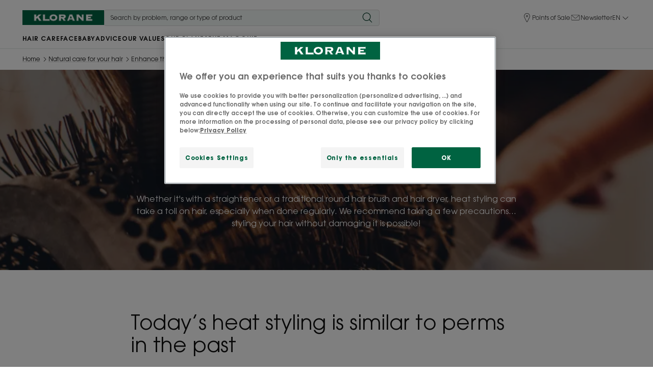

--- FILE ---
content_type: text/html; charset=UTF-8
request_url: https://www.klorane.com/ca-en/advice/natural-care-for-your-hair/enhance-the-lengths/tame-without-damaging/dry-your-hair-without-damaging-it
body_size: 64211
content:

            

<!doctype html>
    <html lang="en" prefix="og: https://ogp.me/ns#"
          data-filial="ca">
    <head>
        <meta charset="utf-8">
                
        <link rel="apple-touch-icon" href="/assets/themes/new_klorane/images/apple-touch-icon.png">
        <link rel="apple-touch-icon-precomposed" href="/assets/themes/new_klorane/images/apple-touch-icon-precomposed.png">
        <link rel="apple-touch-icon" sizes="120x120" href="/assets/themes/new_klorane/images/apple-touch-icon-120x120.png">
        <link rel="apple-touch-icon-precomposed" sizes="120x120" href="/assets/themes/new_klorane/images/apple-touch-icon-120x120-precomposed.png">

                                                <meta http-equiv="Content-Type" content="text/html; charset=utf-8"/>
            <meta name="author" content="Piere Fabre digital finger print"/>
                    <meta name="generator" content="DFP"/>
                <meta name="MSSmartTagsPreventParsing" content="TRUE"/>
    <meta name="viewport" content="width=device-width, initial-scale=1" />

        
            
    
                                                                                                                <meta name="description" content="Heat tools can be harsh on hair. Discover our natural tips and routines to style your hair without damaging it."/>
                                                                                                                                            <meta property="og:description" content="Heat tools can be harsh on hair. discover our natural tips and routines to style your hair without damaging it."/>
                                                                            <meta property="og:image" content="https://www.klorane.com/var/dfp/storage/images/_aliases/social_network_image/4/4/2/5/10565244-37-eng-CA/5f338b0e58d6-klorane-150x27-png-png"/>
                                                            <meta property="og:image:alt" content="Klorane Canada"/>
                                                            <meta property="og:title" content="Style your hair without damaging it"/>
                                                            <meta property="og:type" content="Article"/>
                                                                                                <title>Style your hair without damaging it</title>
                                                                                            <meta name="type" content="article"/>
                        
                                        <link rel="canonical"
                      href="https://www.klorane.com/ca-en/advice/natural-care-for-your-hair/enhance-the-lengths/tame-without-damaging/dry-your-hair-without-damaging-it"/>
                            

    <meta property="og:name" content="Laboratoires Klorane" />

    <meta property="og:url" content="https://www.klorane.com/ca-en/advice/natural-care-for-your-hair/enhance-the-lengths/tame-without-damaging/dry-your-hair-without-damaging-it" />


        
    
    <meta name="robots" content="index,follow">


                                                <link rel="Index" title="Home" href="/ca-en"/>
                                                                                <link rel="Shortcut icon" type="image/x-icon" href="/assets/themes/new_klorane/images/favicon.ico"/>
                                                                                <link rel="icon" type="image/x-icon" href="/assets/themes/new_klorane/images/favicon.ico"/>
            
                                                                        
                
                        <script type="application/ld+json">
                                                                                    {
            "@context":"http://schema.org",
            "@type":"BlogPosting",
            "headline":"Dry your hair without damaging it",
            "datePublished":"2021-05-28T15:06:31+02:00",
            "articleBody":"",
            "image":""
        },
    </script>
    
                                    
                    
                    

        <link rel="preload" as="font"
          href="/assets/build/dfp/kl/fonts/itc-avant-garde-gothic-pro-book.136a9e40.woff2"
          type="font/woff2"
          crossorigin="anonymous">
    <link rel="preload" as="font"
          href="/assets/build/dfp/kl/fonts/itc-avant-garde-gothic-pro-medium.e1893f08.woff2"
          type="font/woff2"
          crossorigin="anonymous">
    <link rel="preload" as="font"
          href="/assets/build/dfp/kl/fonts/itc-avant-garde-gothic-pro-bold.2e149b1d.woff2"
          type="font/woff2"
          crossorigin="anonymous">

        <link rel="preload" as="font"
          href="/assets/build/dfp/kl/fonts/beautique-display-bold-italic.3c83a0f7.woff2"
          type="font/woff2"
          crossorigin="anonymous">

                                    <link rel="stylesheet" href="/assets/build/dfp/kl/theme-klorane.bfbd269f.css">
                                    <style>
        .is-active-108385 { border-bottom: 0.1rem solid; }
    </style>

                    
        
            <script type="text/javascript"
                src="https://cdn.cookielaw.org/consent/4b7d903e-ae1f-4ffd-a841-966e8223df43/OtAutoBlock.js" defer></script>
                        <script
                src="https://cdn.cookielaw.org/scripttemplates/otSDKStub.js"
                data-language="en-CA"
                type="text/javascript"
                charset="UTF-8"
                data-domain-script="4b7d903e-ae1f-4ffd-a841-966e8223df43"
        defer></script>
        <script type="text/javascript">
        function OptanonWrapper() {
        }
    </script>

                                    <script>
    var dataLayer = window.dataLayer = window.dataLayer || [];
    dataLayer.push({
        "page.pageType": "expert_showcase_focus"
    });
                                                                                        dataLayer.push({
            'event': 'view_content',
            'platform_environment': 'prod',
            'platform_brand': 'KL',
            'content_type': 'Expert File Pages (Silo)',
            'platform_country': 'CA',
            'platform_id': 'ONE-KL-CA',
            'platform_language': 'en-CA',
            'platform_type': 'standard'
        });
    </script>
                    
                    

<!-- Google Tag Manager -->
<script>(function(w,d,s,l,i){w[l]=w[l]||[];w[l].push({'gtm.start':
            new Date().getTime(),event:'gtm.js'});var f=d.getElementsByTagName(s)[0],
        j=d.createElement(s),dl=l!='dataLayer'?'&l='+l:'';j.async=true;j.src=
        'https://www.googletagmanager.com/gtm.js?id='+i+dl;f.parentNode.insertBefore(j,f);
    })(window,document,'script','dataLayer','GTM-N8BT7MH');</script>
<!-- End Google Tag Manager -->

    <!-- Google Tag Manager -->
    <script>(function(w,d,s,l,i){w[l]=w[l]||[];w[l].push({'gtm.start':
                new Date().getTime(),event:'gtm.js'});var f=d.getElementsByTagName(s)[0],
            j=d.createElement(s),dl=l!='dataLayer'?'&l='+l:'';j.async=true;j.src=
            'https://www.klorane.com/aw-metrics/j2jlz5y3wnw44tm.js?aw='+i.replace(/^GTM-/, '')+dl;f.parentNode.insertBefore(j,f);
        })(window,document,'script','dataLayer','GTM-KDH6J68L');</script>
    <!-- End Google Tag Manager -->
        
        <link rel="preconnect" href="https://cdn.cookielaw.org/">
<link rel="preconnect" href="https://www.googletagmanager.com">
<link rel="preconnect" href="https://api-eu.global.commerce-connector.com">
<link rel="preconnect" href="https://fi-v2-configs.global.commerce-connector.com">
<link rel="preconnect" href="https://bam.eu01.nr-data.net">
<link rel="preconnect" href="https://tr.snapchat.com">
<link rel="preconnect" href="https://media-pierre-fabre.wedia-group.com">                    </head>
    <body class="expert_showcase_focus_108385_959179 ">
        <div class="u-hidden">
            <svg xmlns="http://www.w3.org/2000/svg"><symbol fill="none" id="icon-account" viewBox="0 0 24 24"><path fill-rule="evenodd" clip-rule="evenodd" d="M7.785 6.136a4.141 4.141 0 0 0 4.136 4.136 4.141 4.141 0 0 0 4.136-4.136A4.141 4.141 0 0 0 11.921 2a4.141 4.141 0 0 0-4.136 4.136Zm.8 0A3.34 3.34 0 0 1 11.921 2.8a3.34 3.34 0 0 1 3.336 3.336 3.34 3.34 0 0 1-3.336 3.336 3.34 3.34 0 0 1-3.336-3.336ZM6.41 22.8h11.023a2.412 2.412 0 0 0 2.41-2.41v-1.089c0-4.368-3.554-7.922-7.922-7.922s-7.92 3.554-7.92 7.922v1.09a2.412 2.412 0 0 0 2.408 2.41ZM4.8 19.301c0-3.927 3.194-7.122 7.121-7.122 3.927 0 7.121 3.195 7.121 7.122v1.09c0 .887-.722 1.61-1.609 1.61H6.41c-.887 0-1.61-.723-1.61-1.61V19.3Z" fill="currentColor"/></symbol><symbol fill="none" id="icon-add" viewBox="0 0 24 24"><path d="M12 3v8h8v1h-8v8h-1v-8.001L3 12v-1l8-.001V3h1Z" fill="currentColor"/></symbol><symbol fill="none" id="icon-arrow-down" viewBox="0 0 24 24"><path d="M11.69 21.961a.496.496 0 0 1-.544-.108l-5-5a.5.5 0 0 1 .707-.707L11 20.293V2.5a.5.5 0 1 1 1 0v17.793l4.147-4.147a.5.5 0 0 1 .707.707l-5 5a.489.489 0 0 1-.163.108Z" fill="currentColor"/></symbol><symbol fill="none" id="icon-arrow-left" viewBox="0 0 24 24"><path d="M2.039 11.69a.496.496 0 0 1 .108-.544l5-5a.5.5 0 0 1 .707.707L3.707 11H21.5a.5.5 0 1 1 0 1H3.707l4.147 4.147a.5.5 0 0 1-.707.707l-5-5a.489.489 0 0 1-.108-.163Z" fill="currentColor"/></symbol><symbol fill="none" id="icon-arrow-right" viewBox="0 0 24 24"><path d="M21.961 11.69a.496.496 0 0 0-.108-.544l-5-5a.5.5 0 0 0-.707.707L20.293 11H2.5a.5.5 0 1 0 0 1h17.793l-4.147 4.147a.5.5 0 0 0 .707.707l5-5a.489.489 0 0 0 .108-.163Z" fill="currentColor"/></symbol><symbol fill="none" id="icon-arrow-up" viewBox="0 0 24 24"><path d="M12.31 2.039a.496.496 0 0 1 .544.108l5 5a.5.5 0 0 1-.707.707L13 3.707V21.5a.5.5 0 1 1-1 0V3.707L7.853 7.854a.5.5 0 0 1-.707-.707l5-5a.489.489 0 0 1 .163-.108Z" fill="currentColor"/></symbol><symbol fill="none" id="icon-bar" viewBox="0 0 24 24"><path d="M12 3h-1v17h1V3Z" fill="currentColor"/></symbol><symbol fill="none" id="icon-botanist" viewBox="0 0 48 48"><g clip-path="url(#a)"><mask id="b" style="mask-type:luminance" maskUnits="userSpaceOnUse" x="2" y="8" width="42" height="41"><path d="M2.483 8.63H43.74v39.447H2.483V8.63Z" fill="#fff"/></mask><g mask="url(#b)"><path d="M21.045 9.966c-3.8 1.623-6.798 4.69-9.314 7.968-2.438 3.175-4.517 6.607-6.591 10.031-1.022 1.685-2.058 3.41-2.468 5.338-.927 4.351 1.666 8.895 5.368 11.363 3.702 2.468 8.29 3.208 12.737 3.375 5.37.202 10.952-.4 15.604-3.093 1.81-1.048 3.475-2.43 4.547-4.227 1.022-1.71 1.456-3.7 1.824-5.658.833-4.43 1.406-8.997.6-13.432-1.826-10.049-12.73-15.757-22.307-11.665Z" fill="#DCE3C3"/></g><mask id="c" style="mask-type:luminance" maskUnits="userSpaceOnUse" x="12" y="0" width="27" height="45"><path d="M12.781.828h25.613v43.398H12.781V.828Z" fill="#fff"/></mask><g mask="url(#c)"><path fill-rule="evenodd" clip-rule="evenodd" d="M26.573 32.957v-4.085l5.621-5.622a.985.985 0 0 0-1.392-1.393l-4.23 4.229v-6.08l5.622-5.622a.985.985 0 0 0-1.392-1.393l-4.23 4.229V7.777a.986.986 0 0 0-1.97 0v9.462l-4.233-4.186a.985.985 0 0 0-1.385 1.402l5.618 5.554v6.095L20.37 21.92a.986.986 0 0 0-1.385 1.401l5.619 5.554v4.082c-9.114-3.752-9.851-12.233-9.851-14.837 0-2.695.787-11.687 10.836-15.213C35.636 6.433 36.424 15.425 36.424 18.12c0 2.604-.737 11.085-9.851 14.837ZM38.394 18.12c0-6.296-3.282-14.118-12.495-17.189l-.311-.104-.312.104c-9.212 3.071-12.495 10.893-12.495 17.19 0 6.14 3.124 13.727 11.821 16.948v8.172a.985.985 0 0 0 1.97 0v-8.172C35.27 31.85 38.395 24.26 38.395 18.12Z" fill="currentColor"/></g></g><defs><clipPath id="a"><path fill="#fff" d="M0 0h48v48H0z"/></clipPath></defs></symbol><symbol fill="none" id="icon-calendar" viewBox="0 0 24 24"><path d="M6.374 4.422c.03-.466.051-.888.086-1.396h1.486l.082 1.408h7.934c.035-.486.065-.934.1-1.434h1.451c.039.46.073.909.116 1.396.143.034.267.082.397.099 1.546.21 1.938.616 1.96 2.201.026 2.063.008 4.122.008 6.186 0 1.813.005 3.627 0 5.44-.008 1.672-.512 2.189-2.136 2.193-3.834.004-7.664.004-11.497 0-1.947 0-2.344-.405-2.348-2.4C4 14.425 4 10.725 4 7.029c0-2.008.289-2.335 2.37-2.602l.004-.004Zm-.741 14.452h12.69V8.6H5.633v10.274Z" fill="currentColor"/></symbol><symbol fill="none" id="icon-cart" viewBox="0 0 24 24"><path d="M19.612 15.221h-8.464c-.873 0-2.043-.444-2.656-2.561L6.581 6.459l-.001-.004C6.553 6.361 6.108 4.8 4.943 4.8H2.4a.4.4 0 0 1 0-.8h2.543C6.75 4 7.325 6.146 7.349 6.238l.616 1.926 1.294 4.269c.382 1.321 1.018 1.988 1.889 1.988h8.464c.875 0 1.51-.667 1.888-1.982l1.337-4.322a.76.76 0 0 0-.115-.679.758.758 0 0 0-.614-.31H15.38a.4.4 0 1 1 0-.8h6.728c.502 0 .96.232 1.258.636.298.403.383.91.235 1.389l-1.335 4.314c-.606 2.11-1.778 2.554-2.654 2.554Z" fill="currentColor"/><path fill-rule="evenodd" clip-rule="evenodd" d="M12.133 20.371c-.46 0-.92-.175-1.27-.525-.7-.7-.7-1.839 0-2.539.678-.679 1.86-.679 2.54 0 .7.7.7 1.838 0 2.54-.351.35-.81.524-1.27.524Zm0-2.79a.997.997 0 0 0-.704 1.7.997.997 0 0 0 1.407 0 .997.997 0 0 0-.704-1.7Zm5.53 2.265c.35.35.81.525 1.27.525.46 0 .919-.175 1.27-.525.7-.7.7-1.839 0-2.539-.68-.679-1.862-.679-2.54 0-.7.7-.7 1.838 0 2.54Zm.566-1.974a.99.99 0 0 1 .704-.292.997.997 0 0 1 .704 1.7.997.997 0 0 1-1.408 0 .997.997 0 0 1 0-1.408Z" fill="currentColor"/></symbol><symbol fill="none" id="icon-chat" viewBox="0 0 24 24"><path fill-rule="evenodd" clip-rule="evenodd" d="M3.06 3.8A1.06 1.06 0 0 0 2 4.86v13.402a.501.501 0 0 0 .847.363l4.1-3.903h.056v2.08c0 .584.476 1.059 1.06 1.059h8.99l4.1 3.902A.501.501 0 0 0 22 21.4V7.991a1.06 1.06 0 0 0-1.118-1.056h-3.885V4.859a1.06 1.06 0 0 0-1.06-1.059H3.06Zm12.934 3.135V4.859a.058.058 0 0 0-.057-.056H3.06a.058.058 0 0 0-.056.056v12.233L6.4 13.858a.501.501 0 0 1 .346-.138h.257V7.995c0-.585.476-1.06 1.06-1.06h7.93ZM8.006 13.72V7.995c0-.031.026-.057.057-.057h7.93v5.725c0 .03-.025.057-.056.057h-7.93Zm0 1.002h7.931a1.06 1.06 0 0 0 1.06-1.06V7.939h3.961c.023.007.04.029.04.053v12.24L17.6 16.996a.502.502 0 0 0-.346-.138H8.063a.058.058 0 0 1-.057-.057v-2.079Z" fill="currentColor"/></symbol><symbol fill="none" id="icon-check" viewBox="0 0 24 24"><path d="M18.72 6.72 9.6 15.84l-5.28-5.28-1.08 1.08 5.28 5.28L9.6 18 19.8 7.8l-1.08-1.08Z" fill="currentColor"/></symbol><symbol fill="none" id="icon-chevron-down" viewBox="0 0 24 24"><path d="M12 16a.502.502 0 0 0 .354-.146l6-6a.502.502 0 0 0-.708-.708L12 14.793 6.354 9.146a.502.502 0 0 0-.708.708l6 6A.502.502 0 0 0 12 16Z" fill="currentColor"/></symbol><symbol fill="none" id="icon-chevron-left" viewBox="0 0 24 24"><path d="M7 11.5c0 .128.049.256.146.354l6 6a.502.502 0 0 0 .708-.708L8.207 11.5l5.647-5.646a.502.502 0 0 0-.708-.708l-6 6A.502.502 0 0 0 7 11.5Z" fill="currentColor"/></symbol><symbol fill="none" id="icon-chevron-right" viewBox="0 0 24 24"><path d="M17 11.5a.502.502 0 0 1-.146.354l-6 6a.502.502 0 0 1-.708-.708l5.647-5.646-5.647-5.646a.502.502 0 0 1 .708-.708l6 6A.502.502 0 0 1 17 11.5Z" fill="currentColor"/></symbol><symbol fill="none" id="icon-chevron-top" viewBox="0 0 24 24"><path d="M12 8a.502.502 0 0 0-.354.146l-6 6a.502.502 0 0 0 .708.708L12 9.207l5.646 5.647a.502.502 0 0 0 .708-.708l-6-6A.502.502 0 0 0 12 8Z" fill="currentColor"/></symbol><symbol fill="none" id="icon-close" viewBox="0 0 24 24"><g clip-path="url(#a)"><path d="m18.342 6.342-5.638 5.637 5.638 5.637-.705.705L12 12.683l-5.637 5.638-.705-.705 5.638-5.637-5.638-5.637.705-.705L12 11.274l5.637-5.637.705.705Z" fill="currentColor"/></g><defs><clipPath id="a"><path fill="#fff" d="M0 0h24v24H0z"/></clipPath></defs></symbol><symbol fill="none" id="icon-commitment1" viewBox="0 0 48 48"><g clip-path="url(#a)"><path d="M42.908 29.738c.705-1.131 2.627-6.037 2.727-7.366.133-1.742-.944-4.51-1.806-6.032C40.234 9.99 36.184 5.658 29 4.287c-4.44-.848-9.208-1.887-13.303.013-4.917 2.282-5.3 6.895-6.845 12.076-.957 3.21-3.18 6.68-2.612 9.982.567 3.303-.291 7.841 1.66 9.325 1.743 1.326 5.786 1.387 7.762 2.406 5.09 2.626 12.163 2.223 17.945-.019 4.943-1.916 6.5-3.847 9.3-8.333Z" fill="#A7C2B2"/><path fill-rule="evenodd" clip-rule="evenodd" d="m41.926 30.42-6.548 8.775c-1.248 1.648-3.252 2.629-5.39 2.629H5.62v-9.8h2.629c.045 0 .09-.045.133-.045 0 0 .045 0 .045-.045.045 0 .09-.044.09-.044l.044-.045.089-.089c.223-.223.4-.446.624-.668 2.316-2.36 5.167-3.475 8.553-3.475 1.158 0 3.385.758 5.033 2.718.134.133.223.311.357.445l.044.045c0 .044.045.044.09.089l.044.045c.044 0 .044.044.089.044 0 0 .045.045.089.045s.044.044.09.044c.043 0 .043 0 .088.044h4.945c1.069 0 1.915.802 1.915 1.782s-.846 1.782-1.915 1.782h-11.76c-.49 0-.892.4-.892.89 0 .492.402.892.892.892h12.383c1.337 0 2.629-.579 3.564-1.559l5.524-5.97c1.336-1.247 2.049-1.247 2.762-.89.445.223.801.623.935 1.069.09.445.045.89-.178 1.292ZM29.23 22.669c3.43 0 6.37 2.138 7.707 5.256l-2.584 2.762-1.96 2.138a3.43 3.43 0 0 0-1.737-2.895 3.7 3.7 0 0 0-1.96-.535h-4.232a5.753 5.753 0 0 0-.846-.935 9.278 9.278 0 0 0-1.693-1.337c1.514-2.717 4.276-4.454 7.305-4.454Zm-.98-6.46c-2.539.758-4.989.535-6.905-.668-1.915-1.203-3.251-3.34-3.652-5.924 0 0 0-.045.044-.045a9.26 9.26 0 0 1 2.851-.445c1.47 0 2.851.356 4.054 1.113 1.916 1.203 3.252 3.297 3.653 5.88 0 .045 0 .09-.045.09Zm5.569-9.532c1.96-1.203 4.41-1.425 6.904-.669l.044.045c-.4 2.583-1.736 4.722-3.652 5.925-1.96 1.202-4.41 1.425-6.905.668l-.044-.045c.4-2.628 1.737-4.721 3.653-5.924Zm9.978 22.005c-.267-.935-.936-1.692-1.827-2.182-1.425-.758-2.672-.401-3.652.223-1.56-3.208-4.633-5.435-8.241-5.792v-6.459c.98.268 1.96.401 2.94.401 1.826 0 3.519-.445 4.989-1.381 2.36-1.47 3.964-4.009 4.455-7.127a1.74 1.74 0 0 0-1.203-2.094c-3.03-.935-6.014-.623-8.375.847-2.227 1.38-3.742 3.697-4.366 6.503-.757-1.202-1.737-2.227-2.94-2.94-2.36-1.47-5.345-1.781-8.374-.846a1.856 1.856 0 0 0-1.292 2.049c.49 3.118 2.094 5.657 4.455 7.127 1.47.936 3.207 1.381 4.989 1.381.98 0 1.96-.133 2.94-.4v2.895c-3.386.312-6.37 2.317-8.018 5.39-.98-.356-1.871-.535-2.45-.535-4.099 0-7.529 1.515-10.246 4.455H4.73c-.491 0-.892.4-.892.891V42.67c0 .49.4.891.891.891h25.257c2.718 0 5.257-1.247 6.816-3.341l6.593-8.82c0-.045.044-.045.044-.09.49-.801.624-1.737.357-2.628Z" fill="currentColor"/></g><defs><clipPath id="a"><path fill="#fff" d="M0 0h48v48H0z"/></clipPath></defs></symbol><symbol fill="none" id="icon-commitment2" viewBox="0 0 48 48"><g clip-path="url(#a)" fill-rule="evenodd" clip-rule="evenodd"><path d="M43.588 16.303c-.052-1.4-.162-2.855-.855-4.073-.908-1.596-2.643-2.504-4.286-3.327-6.849-3.429-14.832-6.914-21.873-3.896-4.353 1.866-7.365 5.891-9.804 9.95-2.928 4.875-5.402 10.693-3.7 16.118 1.053 3.36 3.561 6.034 5.993 8.582 1.644 1.722 4.175 4.988 6.74 5.137 2.292.134 6.955-2.282 9.268-2.552 5.96-.697 6.606-6.726 9.839-12.21 3.164-4.57 8.881-8.175 8.678-13.73Z" fill="#E7EBE9"/><path d="m39.23 27.68-.288-.116c-.444-.181-1.096-.291-2.124-.456l-.349-.057c-.839-.136-1.53-.671-1.847-1.431a2.103 2.103 0 0 1 .233-2.074c1.165-1.624 1.326-2.468 1.221-4.18-.024-.369.07-.616.287-.755.401-.265 1.195-.15 1.76.068l.098.038.04.096a15.313 15.313 0 0 1 1.232 6.041 16.552 16.552 0 0 1-.214 2.52l-.05.306Zm-.187.874c-1.57 6.349-6.989 11.045-13.485 11.686l-.211.02-.052-.205c-.217-.84.342-2.036 1.574-3.369.334-.36.601-.788.86-1.203.508-.82.968-1.562 1.754-1.652 1.265-.143 1.54-1.35 1.781-2.416.083-.362.165-.72.275-1.038.147-.422.052-.73-.054-.915-.374-.654-1.478-.87-2.451-1.061l-.058-.012a10.93 10.93 0 0 1-.783-.173 1.157 1.157 0 0 1-.194-.07h-.11l-.06-.158a.908.908 0 0 1-.044-.248c-.049-.46-.17-.944-1.037-1.331-2.132-.953-3.467-1.1-4.205-.465-.88.756-.88 1.631-.88 2.956 0 1.222.927 1.839 1.672 2.335l.098.065c.14.093.272.18.376.256l.064.067c.258.406.044 1.66-.74 4.327l-.027.093c-.113.386-.215.734-.286 1.014-.265 1.034-.169 1.991.288 2.846l.21.396-.447-.033c-8.018-.599-14.299-7.368-14.299-15.411 0-2.767.746-5.486 2.158-7.864l.134-.226.217.147c.573.388 1.558 1.184 1.71 2.152.205 1.3 1.49 2.656 2.731 3.967.352.371.693.732.997 1.078 1.244 1.418 2.186 2.079 2.965 2.079.345 0 .635-.167.774-.447.122-.246.226-.791-.441-1.67a1.99 1.99 0 0 1-.352-.675l-.092-.352.362.044c1.001.122 2.777-.428 3.396-1.606l.177-.346c.431-.848.74-1.457 2.56-2.918.726-.585 1.059-1.137 1.017-1.691-.067-.914-1.106-1.525-2.207-2.172a47.441 47.441 0 0 1-.485-.288c-.42-.254-.81-.338-1.162-.25-.581.144-.9.676-1.181 1.146l-.03.049a4.16 4.16 0 0 1-.256.387l-.105.129-.159-.049c-1.035-.315-1.467-.74-1.4-1.378.022-.238.244-.45.426-.585.74-.556 2.204-.897 3.136-.73 1.045.193 1.454-.591 1.757-1.338l.18-.426.25.178c.488.347 1.606 1.477 2.108 2.638.246.573.61.698.874.702.918 0 1.773-1.37 1.894-1.62l.033-.052c.242-.293 1.363-.683 1.922-.848l.111-.033.097.066a15.641 15.641 0 0 1 4.938 5.442l.227.418-.472-.054c-.39-.044-.944-.04-1.362.233-.283.184-.611.562-.566 1.317.1 1.565-.04 2.29-1.105 3.775a2.752 2.752 0 0 0-.303 2.68c.4.962 1.27 1.638 2.328 1.809l.35.057c1.468.234 2.072.34 2.279.617l.069.094-.028.113ZM24.162 40.32l-.08-.09c-.503-.578-1.026-1.568-.657-3.011.078-.299.185-.674.309-1.089.73-2.505 1.23-4.466.485-5.04a9.18 9.18 0 0 0-.533-.372c-.845-.56-1.398-.99-1.398-1.817 0-1.36.025-1.934.66-2.481.357-.307 1.262-.457 3.54.563.553.249.632.454.67.83.033.317.083.795.866 1.01.246.067.538.125.847.187 1.176.228 1.872.423 2.07.766.06.106.061.234.005.395-.127.363-.217.758-.296 1.107-.258 1.14-.456 1.842-1.24 1.933-1.093.123-1.68 1.073-2.197 1.911-.269.433-.51.823-.806 1.142-.752.813-1.982 2.383-1.767 3.76l.042.269-.52.027ZM11.339 16.036c2.903-4.157 7.646-6.64 12.689-6.64 2.575 0 5.125.65 7.377 1.878l.47.257-.501.191c-1.036.394-1.323.728-1.402.892-.18.372-.893 1.297-1.299 1.309l-.08.002-.067-.045a.684.684 0 0 1-.201-.289c-.577-1.339-2.258-3.233-3.01-3.17-.348.027-.503.345-.684.793-.262.65-.48 1.067-1.064.96-1.11-.202-2.736.176-3.624.846-.508.38-.645.766-.671 1.022-.102.99.542 1.67 1.967 2.077.512.145.832-.309 1.143-.828.223-.37.471-.781.795-.86.19-.046.421.014.688.18.158.096.323.194.488.289 1.054.618 1.863 1.135 1.902 1.678.024.328-.24.716-.788 1.156-1.927 1.55-2.28 2.244-2.725 3.123l-.173.34c-.466.881-2.009 1.38-2.787 1.272-.542-.077-.781.174-.875.33-.274.467.045 1.184.403 1.654.339.446.4.727.405.855l.012.262-.263-.004c-.392-.007-1.14-.337-2.48-1.866-.309-.352-.657-.72-1.014-1.096-1.122-1.183-2.394-2.524-2.569-3.636-.19-1.203-1.332-2.136-1.997-2.585l-.209-.141.144-.206ZM24.028 8.77c-8.87 0-16.086 7.216-16.086 16.087 0 8.869 7.216 16.085 16.086 16.085 8.868 0 16.084-7.216 16.084-16.085 0-8.87-7.216-16.087-16.084-16.087Z" fill="currentColor"/><path d="M24.027 40.941c-8.869 0-16.084-7.215-16.084-16.085 0-8.87 7.215-16.086 16.084-16.086 8.87 0 16.085 7.217 16.085 16.087 0 8.869-7.215 16.084-16.085 16.084Zm0-32.665c-9.142 0-16.579 7.438-16.579 16.58 0 9.143 7.437 16.58 16.58 16.58 9.141 0 16.579-7.437 16.579-16.58 0-9.142-7.438-16.58-16.58-16.58Z" fill="currentColor"/><path d="M24.028 9.89c.392 0 .783.016 1.173.047-.622.09-.865.69-1.029 1.092-.282.702-.366.686-.515.66-1.23-.228-3.028.194-4.011.935-.651.49-.83 1.014-.866 1.368-.088.859.244 2.007 2.323 2.603.917.26 1.429-.592 1.706-1.055.108-.18.361-.598.486-.628.02-.005.125.004.311.12.164.1.331.198.498.295.53.311 1.634.96 1.658 1.287.007.087-.113.34-.604.735-2.01 1.617-2.384 2.353-2.857 3.285l-.168.332c-.35.66-1.669 1.097-2.282 1.013-.858-.12-1.242.355-1.369.568-.399.68-.037 1.585.435 2.205.04.053.074.101.104.146-.338-.198-.875-.622-1.666-1.524-.312-.357-.665-.73-1.026-1.11-1.02-1.075-2.289-2.413-2.44-3.373-.199-1.264-1.26-2.236-2.001-2.773a15 15 0 0 1 12.14-6.227Zm6.677 1.576c-.63.291-1.017.599-1.178.933-.156.322-.556.779-.765.957-.505-1.136-1.96-3.016-3.066-3.371a14.96 14.96 0 0 1 5.01 1.481Zm-17.304 7.502c.175 1.112 1.447 2.453 2.57 3.635.356.377.704.744 1.013 1.097 1.34 1.529 2.088 1.858 2.48 1.866l.263.005-.012-.264c-.006-.127-.066-.408-.405-.854-.357-.47-.677-1.186-.402-1.654.093-.157.332-.407.874-.33.778.107 2.321-.391 2.787-1.273l.174-.34c.445-.878.797-1.572 2.724-3.122.547-.44.812-.829.788-1.156-.04-.543-.848-1.06-1.902-1.678-.165-.096-.33-.193-.488-.29-.267-.165-.498-.225-.688-.178-.324.078-.572.49-.795.859-.31.52-.631.973-1.143.829-1.425-.409-2.069-1.088-1.967-2.078.026-.256.163-.641.671-1.023.888-.669 2.514-1.048 3.624-.845.584.107.802-.31 1.064-.96.181-.448.336-.766.684-.792.752-.064 2.433 1.83 3.01 3.17.06.137.13.24.202.287l.066.046.08-.002c.406-.012 1.119-.937 1.3-1.309.078-.164.365-.498 1.4-.892l.503-.191-.472-.257a15.442 15.442 0 0 0-7.376-1.878c-5.043 0-9.786 2.482-12.689 6.64l-.144.206.209.14c.665.45 1.808 1.383 1.997 2.586Z" fill="currentColor"/><path d="M25.744 39.722c-.024-.662.515-1.648 1.488-2.7.366-.395.645-.843.939-1.313.44-.71.82-1.324 1.368-1.387 1.614-.181 1.957-1.694 2.21-2.812.077-.335.155-.679.256-.97.21-.598.066-1.05-.09-1.323-.487-.85-1.709-1.09-2.787-1.302l-.056-.01c-.273-.055-.53-.105-.747-.165a.86.86 0 0 1-.044-.013l-.004-.038c-.066-.621-.274-1.261-1.327-1.732-2.327-1.04-3.83-1.164-4.73-.388-1.05.904-1.05 1.975-1.05 3.33 0 1.488 1.138 2.245 1.895 2.75l.094.062c.113.075.22.147.311.21.061.187.059.932-.811 3.89l-.027.093a26.7 26.7 0 0 0-.29 1.03c-.257 1-.21 1.94.141 2.801-7.557-.782-13.417-7.237-13.417-14.88 0-2.589.675-5.134 1.954-7.38.462.343 1.174.975 1.283 1.665.228 1.453 1.567 2.865 2.862 4.232.346.365.683.722.983 1.063 1.345 1.533 2.404 2.247 3.336 2.247.538 0 .992-.27 1.217-.722.172-.35.337-1.098-.49-2.188a1.976 1.976 0 0 1-.12-.174c1.15-.027 2.817-.63 3.478-1.887.064-.123.123-.238.183-.358.4-.787.689-1.355 2.425-2.75.863-.694 1.256-1.385 1.201-2.113-.086-1.171-1.234-1.846-2.45-2.561l-.479-.285c-.536-.325-1.054-.428-1.538-.307-.78.194-1.188.875-1.484 1.37l-.03.047c-.037.063-.08.134-.121.198-.935-.32-.902-.64-.886-.796.006-.023.062-.118.232-.243.626-.472 1.963-.781 2.751-.64 1.392.256 1.967-.839 2.235-1.472.504.445 1.31 1.34 1.695 2.233.383.89 1.05.996 1.348 1 1.126 0 2.08-1.431 2.301-1.864.135-.116.753-.397 1.556-.642a15.156 15.156 0 0 1 4.465 4.816c-.48.007-.898.12-1.224.334-.322.21-.852.716-.789 1.761.093 1.478-.022 2.075-1.013 3.457a3.243 3.243 0 0 0-.358 3.157c.465 1.122 1.477 1.91 2.706 2.108l.35.057c.754.12 1.596.255 1.878.376-1.55 5.99-6.65 10.426-12.78 11.128Zm10.98-11.992-.35-.057c-1.059-.17-1.929-.847-2.329-1.81a2.754 2.754 0 0 1 .303-2.68c1.065-1.484 1.204-2.209 1.105-3.774-.045-.755.283-1.133.565-1.317.419-.273.973-.277 1.363-.233l.472.054-.227-.417a15.646 15.646 0 0 0-4.938-5.443l-.096-.066-.112.033c-.559.165-1.68.555-1.922.848l-.033.051c-.12.252-.976 1.621-1.894 1.621-.263-.004-.628-.129-.874-.702-.502-1.162-1.62-2.292-2.109-2.638l-.25-.178-.18.425c-.301.748-.71 1.531-1.756 1.34-.932-.168-2.397.173-3.136.73-.182.135-.404.346-.427.584-.066.638.366 1.063 1.402 1.379l.159.048.104-.129c.073-.09.175-.254.256-.387l.03-.05c.28-.469.6-1 1.181-1.145.352-.088.743-.004 1.163.25l.484.288c1.1.647 2.14 1.259 2.207 2.172.042.553-.29 1.106-1.018 1.69-1.819 1.462-2.128 2.07-2.56 2.92-.055.112-.114.225-.176.345-.62 1.178-2.395 1.727-3.396 1.606l-.362-.045.092.353c.033.121.12.371.352.676.667.878.562 1.423.441 1.668-.139.28-.428.448-.774.448-.779 0-1.721-.66-2.965-2.079-.303-.346-.645-.707-.996-1.079-1.242-1.31-2.527-2.666-2.732-3.966-.152-.968-1.136-1.764-1.71-2.152l-.217-.147-.134.225a15.415 15.415 0 0 0-2.158 7.865c0 8.043 6.28 14.812 14.299 15.411l.448.033-.211-.396c-.456-.855-.553-1.812-.288-2.846.071-.28.173-.628.286-1.014l.027-.093c.784-2.668.999-3.921.74-4.327l-.064-.067a12.96 12.96 0 0 0-.376-.256l-.098-.066c-.744-.496-1.671-1.112-1.671-2.334 0-1.325 0-2.2.879-2.956.738-.636 2.074-.488 4.205.465.867.387.988.87 1.037 1.331.018.18.035.226.044.248l.06.159H28c.053.025.118.048.194.07.227.062.497.116.783.172l.058.011c.973.191 2.077.408 2.451 1.063.106.184.201.492.054.914-.11.317-.192.675-.275 1.038-.242 1.066-.516 2.273-1.781 2.416-.786.09-1.246.832-1.754 1.652-.259.415-.526.843-.86 1.203-1.232 1.333-1.791 2.53-1.575 3.37l.053.204.211-.02c6.496-.641 11.916-5.337 13.485-11.686l.028-.113-.07-.094c-.206-.277-.81-.383-2.277-.617Z" fill="currentColor"/><path d="M38.836 27.003c-.463-.142-1.073-.244-1.94-.383l-.347-.057a1.902 1.902 0 0 1-1.47-1.133 1.619 1.619 0 0 1 .178-1.596c1.26-1.758 1.419-2.765 1.313-4.498-.005-.078-.01-.264.062-.31.073-.048.208-.074.38-.074.233 0 .533.047.837.152a14.823 14.823 0 0 1 1.15 5.748 16.26 16.26 0 0 1-.163 2.15Zm-.574-8.19-.041-.096-.097-.038c-.566-.219-1.36-.333-1.761-.068-.217.139-.31.386-.287.756.105 1.711-.057 2.555-1.221 4.179a2.104 2.104 0 0 0-.233 2.074 2.394 2.394 0 0 0 1.847 1.431l.349.057c1.028.164 1.68.275 2.124.456l.287.116.05-.306a16.55 16.55 0 0 0 .213-2.52c0-2.094-.413-4.127-1.23-6.041Zm-14.13 20.641c-.353-.614-.43-1.322-.228-2.113.076-.293.182-.662.304-1.072.837-2.868 1.31-4.805.312-5.573a9.812 9.812 0 0 0-.561-.391c-.8-.531-1.177-.843-1.177-1.405 0-1.366.045-1.725.487-2.106.024-.022.145-.108.475-.108.423 0 1.192.142 2.542.747.353.159.357.2.38.43.036.339.118 1.13 1.227 1.435.26.072.562.132.923.204.963.187 1.524.351 1.67.488l-.007.017c-.136.389-.229.799-.312 1.16-.275 1.218-.427 1.508-.813 1.552-1.331.15-2.014 1.255-2.574 2.162-.243.392-.472.762-.736 1.046-.703.76-1.791 2.143-1.912 3.527Zm2.275-3.191c.296-.32.537-.709.806-1.141.517-.839 1.104-1.789 2.198-1.912.783-.09.98-.793 1.238-1.933.08-.349.17-.744.297-1.107.056-.16.054-.29-.006-.395-.197-.343-.893-.537-2.069-.766-.309-.062-.6-.12-.846-.188-.784-.214-.833-.692-.866-1.008-.04-.377-.118-.582-.67-.831-2.28-1.02-3.184-.87-3.542-.563-.634.547-.66 1.12-.66 2.481 0 .827.554 1.256 1.399 1.817.188.124.369.245.533.37.746.575.245 2.538-.485 5.043-.123.414-.232.79-.31 1.088-.368 1.443.155 2.434.658 3.01l.08.09.52-.026-.042-.27c-.215-1.376 1.015-2.946 1.767-3.759Z" fill="currentColor"/></g><defs><clipPath id="a"><path fill="#fff" d="M0 0h48v48H0z"/></clipPath></defs></symbol><symbol fill="none" id="icon-cornflower" viewBox="0 0 48 48"><g clip-path="url(#a)" fill="currentColor"><path d="M26.127 43.858C18.959 53.047-.476 42.686 7.952 32.095c-6.47-1.663-8.716-5.004-7.73-12.018.954-6.802 4.8-11.883 11.788-8.741V6.792c4.774-5.938 23.863-10.258 21.783 2.4 5.293-3.213 10.015 1.037 12.32 5.836 3.237 6.758 3.084 10.956-3.981 13.99.25 1.375 1.727 1.893 2.527 3.186.864 4.947-3.084 9.618-6.738 12.453-4.953 3.84-7.737 3.891-11.8-.793l.006-.006ZM6.205 11.245c-4.178 3.667-8.408 16.683-.921 19.198 3.264 1.101 15.691-4.428 16.837-7.788-3.187-5.906-8.991-10.904-15.916-11.41ZM26.39 22.522c1.414-4.857 6.681-8.447 6.355-14.194-.34-6.054-5.171-6.553-10.386-5.76-4.544.698-11.11 3.239-8.435 9.05 1.1 2.38 4.237 3.365 5.952 5.298 2.246 2.534 2.47 5.535 6.508 5.606h.006Zm-2.118 5.67c0 9.093 3.73 25.316 14.879 13.893 3.423-3.513 6.719-10.15.716-12.716-2.188-.934-5.753-.108-8.14-.499-2.841-.467-4.46-2.01-7.461-.678h.006Zm2.56-2.451c5.51 2.233 19.902 5.529 20.286-3.635.153-3.629-3.302-9.836-6.457-11.75-3.193-1.938-4.307-1.126-7.353.653-.506 4.825-6.995 10.38-6.476 14.732ZM6.468 39.243c5.036 5.03 12.172 10.278 18.545 4.346-.582-4.832-4.006-10.508-2.156-15.436-.627-.55-1.408-1.235-2.17-1.907-.998 1.376-6.796 2.503-8.562 3.77-2.835 2.041-6.412 5.26-5.657 9.234v-.007Z"/><path d="M15.753 20.929c-.62-1.875-3.334-1.344-3.788-3.885 2.208.544 8.754 3.974 7.647 7.052-3.57-.768-5.036-.083-8.55.583-.038-1.14 1.037-1.658 4.09-1.965-.632-.704-2.029-1.148-4.192-1.331-.192-.34-.186-.704.026-1.088 1.555.102 3.174-.352 4.767.634Zm9.137-4.083c-.415-1.51-.831-3.021-1.337-4.851 2.432.723 1.811 2.79 2.042 4.991 1.58-1.548.928-3.417 2.419-5.023.422 3.884-.966 6.918-3.558 9.842-1.453-2.848-1.357-6.22-4.608-8.588 2.745.666 2.79 1.395 4.723 3.91.109-.09.211-.185.32-.275v-.006Zm6.823 19.332c-1.12-.793-2.233-1.593-3.334-2.374-.111 1.024.311 2.316 1.267 3.878-3.776-1.491-3.462-6.214-3.462-9.72 2.182 1.637 6.137 3.154 7.673 5.336-2.06.75-3.194-1.42-5.197-1.42 1.095 1.535 2.637 2.463 3.047 4.306l.006-.006Zm3.858-18.545c.768 2.464-1.568 2.88-2.342 4.473 1.734-.269 3.059-1.114 4.627-1.907-.787 2.65-2.797 3.02-4.653 3.846h4.98c-.628 2.937-7.75.94-9.472.474.134-1.658 5.708-5.734 6.854-6.886h.006ZM13.11 33.573c2.035-3.417 5.01-4.78 8.934-5.925-.935 2.003-.992 8.216-2.439 9.106-2.028-.78-.659-3.801-.345-5.088-1.824 1.024-1.728 2.7-2.336 4.128-2.016-.82.09-3.603.557-4.62-1.78.448-2.22 2.687-4.365 2.4h-.006Z"/></g><defs><clipPath id="a"><path fill="#fff" d="M0 0h48v48H0z"/></clipPath></defs></symbol><symbol fill="none" id="icon-facebook" viewBox="0 0 24 24"><path d="M13.39 8.928V6.773c0-.595.482-1.078 1.077-1.078h1.078V3H13.39a3.233 3.233 0 0 0-3.234 3.234v2.694H8v2.695h2.156v8.623h3.233v-8.623h2.156l1.078-2.695H13.39Z" fill="currentColor"/></symbol><symbol fill="none" id="icon-facebookmessenger" viewBox="0 0 24 24"><path d="M11.06 8.965 7 13.065l3.323-1.553 1.987 2.03L17 9.5l-3.947 1.462-1.994-1.997Z" fill="currentColor"/><path fill-rule="evenodd" clip-rule="evenodd" d="M11.998 3C7.33 3 3.5 6.623 3.5 11.14c0 2.27.97 4.316 2.527 5.79v3.017a.526.526 0 0 0 .811.441l2.388-1.549c.87.288 1.805.446 2.776.446 4.672 0 8.498-3.623 8.498-8.14C20.5 6.625 16.67 3 11.998 3Zm-7.447 8.14c0-3.892 3.313-7.089 7.447-7.089 4.138 0 7.45 3.2 7.45 7.093s-3.309 7.09-7.446 7.09c-.94 0-1.839-.168-2.666-.47a.526.526 0 0 0-.466.053L7.078 18.98v-2.281a.526.526 0 0 0-.175-.392C5.45 15.008 4.55 13.174 4.55 11.141Z" fill="currentColor"/></symbol><symbol fill="none" id="icon-indeterminate" viewBox="0 0 24 24"><path d="M6 11.25h12v1.5H6v-1.5Z" fill="currentColor"/></symbol><symbol fill="none" id="icon-instagram" viewBox="0 0 24 24"><path fill-rule="evenodd" clip-rule="evenodd" d="M8.862 8.862a4.461 4.461 0 0 1 3.162-1.31c1.235 0 2.354.502 3.163 1.31a4.461 4.461 0 0 1 1.31 3.162 4.461 4.461 0 0 1-1.31 3.163 4.461 4.461 0 0 1-3.163 1.31 4.462 4.462 0 0 1-3.162-1.31 4.461 4.461 0 0 1-1.31-3.163c0-1.234.502-2.354 1.31-3.162Zm3.162.791a2.36 2.36 0 0 0-1.676.695 2.36 2.36 0 0 0-.695 1.676c0 .655.264 1.247.695 1.677a2.36 2.36 0 0 0 1.676.694 2.36 2.36 0 0 0 1.677-.694 2.36 2.36 0 0 0 .694-1.677 2.36 2.36 0 0 0-.694-1.676 2.36 2.36 0 0 0-1.677-.695Z" fill="currentColor"/><path d="M16.346 8.663a.96.96 0 1 0 0-1.921.96.96 0 0 0 0 1.92Z" fill="currentColor"/><path fill-rule="evenodd" clip-rule="evenodd" d="M4.407 4.407A5.644 5.644 0 0 1 8.408 2.75h7.232a5.64 5.64 0 0 1 4.001 1.657A5.644 5.644 0 0 1 21.3 8.408v7.232a5.644 5.644 0 0 1-1.658 4.001 5.644 5.644 0 0 1-4 1.658H8.407a5.644 5.644 0 0 1-4-1.658 5.644 5.644 0 0 1-1.658-4V8.407a5.64 5.64 0 0 1 1.657-4Zm4.001.444c-.982 0-1.87.397-2.515 1.042A3.543 3.543 0 0 0 4.85 8.408v7.232c0 .983.397 1.87 1.042 2.516a3.543 3.543 0 0 0 2.515 1.042h7.232c.983 0 1.87-.397 2.516-1.042a3.543 3.543 0 0 0 1.042-2.516V8.408c0-.982-.397-1.87-1.042-2.515A3.543 3.543 0 0 0 15.64 4.85H8.408Z" fill="currentColor"/></symbol><symbol fill="none" id="icon-locator" viewBox="0 0 24 24"><path d="M11.5 1a.5.5 0 0 1 .5.5v1.514a8.501 8.501 0 0 1 7.986 7.987L21.5 11a.5.5 0 0 1 0 1h-1.515a8.501 8.501 0 0 1-7.984 7.985L12 21.5a.5.5 0 0 1-1 0v-1.514A8.501 8.501 0 0 1 3.015 12H1.5a.5.5 0 0 1 0-1h1.514a8.501 8.501 0 0 1 7.987-7.986L11 1.5a.5.5 0 0 1 .5-.5Zm0 3a7.5 7.5 0 1 0 0 15 7.5 7.5 0 0 0 0-15Z" fill="currentColor"/></symbol><symbol fill="none" id="icon-made-in-france" viewBox="0 0 48 48"><g clip-path="url(#a)"><path d="m10.984 38.671-1.765-1.79 3.328-3.252 1.765 1.79-.58.58-1.134-1.16-.757.731 1.135 1.16-.58.555-1.135-1.16-.832.807 1.135 1.16-.58.58Zm1.816 1.437-.757-.479 2.52-3.932.732.453.025 3.555 1.614-2.496.756.48-2.521 3.932-.706-.454.025-3.63-1.689 2.571Zm5.772 2.824 1.06-4.538 2.444.58-.176.807-1.563-.379-.252 1.034 1.563.378-.177.782-1.563-.378-.453 1.915-.883-.201Zm4.563.781-.907-.025.126-4.664 1.109.025c.353 0 .605.026.782.05.176.026.327.077.428.127a1.318 1.318 0 0 1 .756 1.31c0 .354-.126.656-.327.908-.202.252-.48.404-.832.454l1.109 1.84-1.084-.025-1.135-2.193-.025 2.193Zm.076-2.395h.202c.378 0 .655-.05.857-.176.201-.126.302-.328.302-.58 0-.252-.075-.429-.227-.555-.15-.126-.403-.176-.73-.201h-.328l-.076 1.512Zm3.857 1.261-.176 1.033-.933.177.857-4.916.782-.151 2.646 4.235-.957.202-.555-.883-1.664.303Zm1.235-1.135-.832-1.361-.252 1.588 1.084-.227Zm3.656.756-.807.379-2.017-4.21.782-.378 3.025 1.865-1.286-2.697.807-.378 2.017 4.21-.756.352-3.076-1.94 1.31 2.798Zm4.966-7.386-.832.731a1.331 1.331 0 0 0-.63 0 1.34 1.34 0 0 0-.555.303 1.3 1.3 0 0 0-.453.958c0 .201.025.378.075.58.076.176.152.352.303.504.277.328.63.504 1.008.53.404.024.756-.077 1.034-.329a1.39 1.39 0 0 0 .378-.504c.076-.176.1-.378.076-.58l.831-.73c.152.504.177.957.051 1.386a2.327 2.327 0 0 1-.731 1.134 2.08 2.08 0 0 1-.857.48c-.303.1-.63.125-.983.075a1.916 1.916 0 0 1-.832-.277c-.252-.152-.505-.328-.706-.58a2.213 2.213 0 0 1-.48-.807 2.47 2.47 0 0 1 .102-1.84c.126-.278.327-.505.554-.706.378-.328.782-.53 1.21-.58.48-.05.933.025 1.437.252Zm4.336-.63-1.437 2.067-3.831-2.672 1.436-2.067.681.479-.933 1.336.883.605.932-1.336.656.453-.933 1.337.958.655.933-1.336.655.479ZM13.303 12.528l-2.697-3.605 1.865-1.386.48.63-1.21.908.604.806L13.53 9l.454.63-1.185.883 1.135 1.512-.63.505Zm2.168-2.647.127.984-.757.378-.53-4.74.656-.327 3.48 3.252-.807.403-.732-.68-1.437.73Zm.807-1.336-1.11-1.059L15.346 9l.933-.454Z" fill="#005937"/><path d="m18.446 9.503-1.21-4.31.883-.253c.176-.05.327-.075.428-.1a.615.615 0 0 1 .303 0c.252.025.479.125.63.277.176.15.302.353.353.58.05.201.075.378.025.554a.655.655 0 0 1-.227.403.8.8 0 0 1 .58.227c.176.152.277.353.353.605.05.202.076.404.05.605a1.2 1.2 0 0 1-.176.53 1.185 1.185 0 0 1-.353.353c-.151.1-.353.176-.656.252l-.983.277Zm.076-2.798.1-.025c.228-.05.379-.152.454-.278a.497.497 0 0 0 .05-.428c-.05-.151-.125-.278-.251-.303a.973.973 0 0 0-.53.025l-.126.026.303.983Zm.504 1.815.252-.076c.252-.075.404-.15.504-.277.101-.126.101-.277.05-.454-.05-.201-.15-.327-.302-.403-.151-.076-.353-.076-.58 0l-.252.076.328 1.134Zm3.076.177-.832.075-.378-4.462 1.008-.076c.328-.025.555-.025.731-.025a.96.96 0 0 1 .403.076c.253.1.454.252.606.454.15.201.226.453.252.73.025.354-.026.656-.202.908-.151.252-.404.429-.706.53l1.21 1.638-1.008.076L21.9 6.654l.202 2.043ZM21.9 6.402l.177-.025c.327-.025.58-.126.756-.252.176-.151.227-.328.227-.58-.026-.227-.101-.403-.252-.504-.152-.1-.379-.126-.706-.1h-.328l.126 1.461Zm2.622 2.194.252-4.463.832.05-.252 4.463-.832-.05Zm4.488.479c-.177.075-.379.1-.58.126-.202 0-.404 0-.606-.05a1.72 1.72 0 0 1-.655-.303 2.513 2.513 0 0 1-.53-.504 2.198 2.198 0 0 1-.403-.933c-.05-.353-.05-.706.05-1.06a2.49 2.49 0 0 1 .379-.831c.176-.252.403-.454.68-.63a2.32 2.32 0 0 1 .782-.303 2.31 2.31 0 0 1 .832.025c.302.076.554.202.781.353.227.177.404.379.555.656.151.277.252.554.302.857.05.303.026.605-.05.933a2.55 2.55 0 0 1-.328.756 2.224 2.224 0 0 1-.53.555c.076.05.127.1.203.15.075.026.15.077.252.102l.075.025-.176.706h-.101a1.588 1.588 0 0 1-.479-.202c-.151-.176-.303-.277-.454-.428Zm.15-1.11c.127-.075.227-.201.328-.327s.152-.278.202-.454c.1-.403.05-.756-.126-1.084a1.27 1.27 0 0 0-.807-.63 1.225 1.225 0 0 0-1.008.201c-.328.202-.53.504-.605.883 0 .025-.025.075-.025.1v.127h.277c.1 0 .176.025.277.05.303.076.58.202.832.378.227.177.454.429.655.756Zm-1.991-.58c.075.227.202.404.353.555.151.151.353.252.555.303a.857.857 0 0 0 .252.025c.1 0 .176 0 .277-.025a2.843 2.843 0 0 0-.605-.53 2.156 2.156 0 0 0-.605-.277c-.05 0-.076-.025-.126-.025s-.076 0-.101-.025Zm5.143-1.613.756.378-1.185 2.294c-.176.353-.277.63-.277.807 0 .177.1.303.277.404.177.1.328.075.48-.026.15-.1.302-.327.503-.68l1.185-2.294.757.378-1.311 2.52a4.417 4.417 0 0 1-.379.606c-.1.126-.226.227-.327.302a1.197 1.197 0 0 1-.63.177c-.202 0-.429-.05-.681-.177a1.577 1.577 0 0 1-.53-.454 1.262 1.262 0 0 1-.226-.63c-.026-.151 0-.277.025-.428.025-.152.126-.379.277-.681l1.286-2.496Zm2.672 6.958-1.84-1.412 2.722-3.554 1.84 1.411-.478.63-1.185-.907-.63.807 1.184.908-.479.604-1.184-.907-.681.882 1.185.908-.454.63Zm1.714-4.84 1.135-.48.53.404-1.337.328-.328-.252Z" fill="#005937"/><path d="M24.27 47.167C11.312 47.167.774 36.63.774 23.671.774 10.713 11.312.175 24.27.175c12.958 0 23.52 10.538 23.52 23.496 0 12.958-10.562 23.496-23.52 23.496Zm0-45.983c-12.404 0-22.488 10.084-22.488 22.487 0 12.404 10.084 22.488 22.488 22.488 12.403 0 22.487-10.084 22.487-22.488.025-12.403-10.084-22.487-22.487-22.487Z" fill="#015A36"/><path d="m24.27 12.226-1.513.328v1.84l-2.193 1.059-.303.958-1.714-.227v-.53l-1.286-.302.177 1.513-1.664.68-.429-.252-2.874.53-.277 1.36 3.53 1.514.882 1.512.983 1.664.403 1.69 1.16.755-1.26-.327-.429 3.806-.731.958 4.26 2.143.505-.428 2.773 1.31s1.058-.327 1.16-.302c.1.025 0-1.613 0-1.613l1.915-.958 3.202 1.058 2.9-2.142v-1.06l-1.413-.428.177-.958-.782-.832.883-.605-.832-2.596-1.135.201-.025-.53 2.143-2.243.983-3.807-3.302-1.235-1.488.126-.554-.605-.177-.882-.428.025-.555.303-1.664-1.816-.554.227-.454-.882Z" stroke="#015A36" stroke-width=".756" stroke-miterlimit="10"/></g><defs><clipPath id="a"><path fill="#fff" d="M0 0h48v48H0z"/></clipPath></defs></symbol><symbol fill="none" id="icon-mail" viewBox="0 0 24 24"><path d="M13.68 14.792c-1.63 2.404-7.34 3.953-6.594-1.63.746-5.584 4.626-6.32 5.665-6.209.515.058 1.856.207 2.583 2.414l.832-2.722-2.482 8.147s-.62 2.327.933 2.173c1.553-.154 5.045-2.25 5.43-6.516.384-4.265-4.713-7.621-8.075-7.449C8.87 3 3.36 5.871 3.36 12.31c0 6.44 6.127 8.69 8.767 8.69 2.64 0 5.665-1.476 7.06-3.8" stroke="currentColor" stroke-miterlimit="10"/></symbol><symbol fill="none" id="icon-menu" viewBox="0 0 24 24"><path d="M4 3h16a1 1 0 1 1 0 2H4a1 1 0 0 1 0-2Zm0 8h16a1 1 0 1 1 0 2H4a1 1 0 1 1 0-2Zm0 8h16a1 1 0 1 1 0 2H4a1 1 0 1 1 0-2Z" fill="currentColor"/></symbol><symbol fill="none" id="icon-minus" viewBox="0 0 24 24"><path d="M20 11v1H3v-1h17Z" fill="currentColor"/></symbol><symbol fill="none" id="icon-navigation" viewBox="0 0 24 24"><path d="M15.351 6.857 3 12.764l6.866 1.374 1.373 6.866 5.907-12.352a1.346 1.346 0 0 0-1.795-1.795Zm.813 1.162a.237.237 0 0 1-.018.155l-4.472 9.35-.866-4.328-4.33-.867 9.352-4.472a.237.237 0 0 1 .316.112l.018.05Z" fill="currentColor"/></symbol><symbol fill="none" id="icon-newsletter" viewBox="0 0 24 24"><path d="M20.973 15.752c0 .66-.537 1.196-1.196 1.196H3.996A1.197 1.197 0 0 1 2.8 15.75V6.998c0-.218.074-.41.175-.585l7.684 6.673c.369.228.782.345 1.2.345.443 0 .892-.13 1.306-.393L20.75 6.34c.129.191.223.41.223.657v8.755Zm-1.196-9.953c.108 0 .206.035.306.063l-7.395 6.537c-.497.31-1.112.312-1.556.044l-7.546-6.56a1.17 1.17 0 0 1 .41-.083h15.78Zm0-.799H3.996A2 2 0 0 0 2 6.997v8.755c0 1.1.896 1.995 1.996 1.995h15.78c1.1 0 1.997-.895 1.997-1.995V6.996A1.998 1.998 0 0 0 19.777 5Z" fill="currentColor"/></symbol><symbol fill="none" id="icon-organic" viewBox="0 0 48 48"><g clip-path="url(#a)"><path d="m7.62 35.671 3.554-3 .655.757c.126.15.227.277.303.378.075.1.1.202.151.302.076.252.1.505.025.731-.05.227-.201.429-.403.605a1.261 1.261 0 0 1-.504.278c-.177.05-.328.025-.505-.05.101.226.101.453.05.68-.05.227-.2.429-.402.605a1.34 1.34 0 0 1-.555.303c-.202.05-.403.075-.58.05a1.25 1.25 0 0 1-.504-.202c-.151-.1-.328-.277-.555-.53l-.73-.907Zm1.184.152.177.201c.176.202.352.328.504.378.151.05.302 0 .454-.126.15-.126.252-.302.226-.453 0-.177-.1-.353-.252-.555l-.176-.202-.933.757Zm1.487-1.26.076.075a.98.98 0 0 0 .48.353c.15.025.302 0 .428-.126.126-.101.201-.253.176-.379a1.32 1.32 0 0 0-.252-.504l-.076-.1-.832.68Zm2.169 3.655-1.06 1.31-.705-.58 1.059-1.285.857-3.151.781.63-.655 2.067 1.89-1.059.782.63-2.95 1.438Zm3.201 3.832-.857-.353 1.765-4.311.857.353-1.765 4.31Zm.883-2.118 2.193-1.639.933.378-2.244 1.589.504 2.748-.933-.379-.453-2.697Z" fill="#005937"/><path d="m20.93 43.562-2.32-.479.934-4.563.882.177-.756 3.756 1.437.277-.177.832Zm.555-2.168c0-.252.025-.504.1-.731.076-.227.152-.454.303-.655.227-.328.504-.606.857-.782a2.916 2.916 0 0 1 1.135-.303c.302 0 .605.05.907.177.303.126.555.277.782.504.227.227.428.48.554.782.127.277.202.58.202.907 0 .328-.05.656-.151.933a2.239 2.239 0 0 1-.48.782 2.116 2.116 0 0 1-.78.554 2.387 2.387 0 0 1-.933.202c-.353 0-.681-.05-.958-.177a2.383 2.383 0 0 1-.782-.53 2.482 2.482 0 0 1-.504-.755c-.126-.278-.252-.58-.252-.908Zm.933-.05c0 .201.05.378.1.554.076.177.177.328.303.48.151.15.302.276.504.352.177.076.378.126.555.126.403 0 .756-.151 1.008-.454.277-.302.403-.655.403-1.084 0-.403-.15-.73-.428-1.008a1.388 1.388 0 0 0-1.008-.403 1.424 1.424 0 0 0-1.438 1.437Zm5.899 1.815-.883.252-1.235-4.488 1.059-.302c.328-.1.605-.151.756-.177a1.494 1.494 0 0 1 1.185.328c.202.177.328.403.403.706.101.353.076.68-.05.958a1.32 1.32 0 0 1-.655.68l1.613 1.438-1.059.277-1.74-1.765.606 2.093Zm-.63-2.32.201-.05c.353-.1.605-.227.756-.403a.636.636 0 0 0 .126-.63c-.075-.227-.201-.404-.378-.454-.176-.05-.453-.05-.756.025l-.328.1.378 1.412Zm3.933.126L31.77 42l-.831.454-.58-4.967.706-.378 3.756 3.278-.857.453-.782-.68-1.563.806Zm.831-1.437-1.185-1.058.202 1.588.983-.53Zm3.605-.201-.68.605-3.101-3.48.655-.579 3.429.933-1.992-2.219.656-.605 3.1 3.48-.63.554-3.479-1.009 2.042 2.32Zm4.361-4.891-1.462 2.042-3.781-2.723 1.462-2.042.655.48-.932 1.31.857.63.933-1.31.655.479-.933 1.31.933.681.933-1.31.68.453ZM7.065 11.293l-.227.303-1.362-.026.404-.504 1.185.227Zm2.319 3.454.53.832-.53.655-2.47-4.059.453-.554 4.487 1.563-.554.68-.933-.327-.983 1.21Zm.151-1.513-1.437-.53.807 1.287.63-.757Zm5.269-2.319-1.714 1.26-2.647-3.605.655-.479 2.193 2.975 1.06-.781.453.63Zm-2.017-3.908.404-.252.882 1.462-.403.253-.883-1.463Zm5.093 2.37-2.042.933-1.84-4.084 2.041-.933.328.706-1.31.605.428.933 1.31-.605.328.706-1.31.605.453 1.008 1.311-.605.303.731Zm1.815-.504-1.387.302-.958-4.386 1.362-.303c.378-.075.68-.1.907-.075.252.025.48.126.68.277.228.151.43.378.606.63.151.252.277.58.353.933.076.403.1.756.025 1.11-.076.352-.202.655-.428.907a1.233 1.233 0 0 1-.454.353c-.152.1-.378.176-.706.252Zm-.202-.731c.454-.101.731-.277.908-.555.15-.277.176-.655.075-1.16-.1-.453-.302-.78-.58-.983-.277-.201-.63-.252-1.033-.176l-.53.126.63 2.874.53-.126Zm4.79.302-2.244.026-.025-4.488 2.244-.025v.781H22.82v1.034h1.437v.782H22.82v1.109h1.437l.025.781Zm2.597.404-2.093-.328.706-4.412.807.126-.58 3.656 1.286.201-.126.757Zm1.184-4.462.782.302-.403 2.95 1.764-2.446.53.202-.353 2.975 1.689-2.47.782.302-2.774 3.781-.605-.227.353-2.848-1.664 2.344-.605-.227.505-4.638Zm4.942 7.462-1.84-1.286 2.546-3.68 1.84 1.285-.454.656-1.185-.807-.58.832 1.185.806-.428.63-1.185-.806-.63.908 1.184.806-.453.656Zm.404.378 3-3.328.604.555-3 3.328-.605-.555Zm1.915-.176.48.554-.051.05c-.152.127-.227.253-.252.404-.026.151 0 .277.1.378a.454.454 0 0 0 .379.176c.15 0 .277-.05.428-.176.227-.202.252-.479.076-.832-.026-.05-.026-.076-.05-.126-.127-.328-.177-.605-.127-.857.05-.252.177-.48.429-.68.328-.278.63-.43.983-.43.328 0 .63.127.857.404.227.252.303.53.278.832-.05.302-.202.605-.505.882l-.479-.554.026-.026c.1-.1.176-.201.176-.327a.507.507 0 0 0-.1-.328.394.394 0 0 0-.303-.151c-.126 0-.227.05-.353.15l-.126.127c-.05.05-.05.1-.05.151-.026.126.024.303.15.555.05.1.076.202.101.252.101.277.126.53.076.781-.05.227-.202.454-.429.656-.353.303-.706.454-1.084.454-.378 0-.68-.152-.932-.429-.253-.277-.353-.605-.278-.958.05-.302.252-.63.58-.933Zm1.865 2.167.404.63-.05.026a.788.788 0 0 0-.303.353.464.464 0 0 0 .05.403.521.521 0 0 0 .353.252c.152.025.278 0 .429-.1.252-.152.328-.43.227-.833 0-.05-.025-.1-.025-.126-.076-.327-.076-.63 0-.857.075-.226.252-.428.504-.605a1.65 1.65 0 0 1 1.033-.277c.328.05.605.227.782.53.176.277.227.58.151.857-.075.277-.302.554-.63.781l-.403-.63.025-.025a.469.469 0 0 0 .227-.278.48.48 0 0 0-.05-.327.529.529 0 0 0-.278-.202c-.126-.025-.252.025-.378.1a.304.304 0 0 0-.126.127c-.026.05-.05.075-.076.126-.025.126-.025.302.05.554.026.127.051.202.076.278.076.302.05.554-.05.781-.101.227-.278.404-.53.58-.378.252-.756.353-1.134.303a1.194 1.194 0 0 1-.857-.58 1.133 1.133 0 0 1-.151-.983c.126-.328.352-.605.73-.857Z" fill="#005937"/><path d="M23.577 47.167C10.62 47.167.081 36.604.081 23.647.081 10.687 10.62.15 23.577.15c12.958 0 23.496 10.538 23.496 23.496 0 12.958-10.538 23.521-23.496 23.521Zm0-46.008C11.174 1.159 1.09 11.243 1.09 23.646c0 12.403 10.084 22.487 22.487 22.487 12.404 0 22.488-10.084 22.488-22.487C46.09 11.243 35.98 1.16 23.577 1.16Z" fill="#015A36"/><path d="M13.342 28.41V17.975h2.243c.454 0 .807.025 1.084.05.278.025.505.101.706.177.58.227 1.009.58 1.311 1.008.303.429.454.958.454 1.538 0 .479-.1.907-.277 1.26a1.732 1.732 0 0 1-.807.782c.504.151.933.454 1.21.882.303.429.454.958.454 1.563 0 .48-.1.958-.277 1.387a2.712 2.712 0 0 1-.757 1.059 3.01 3.01 0 0 1-1.084.58c-.403.126-.958.176-1.689.176h-2.571v-.025Zm1.966-6.251h.227c.555 0 .983-.101 1.26-.303.278-.202.43-.504.43-.907 0-.404-.127-.681-.404-.858-.252-.176-.68-.277-1.236-.277h-.302v2.345h.025Zm0 4.412h.605c.63 0 1.084-.101 1.362-.303.302-.202.428-.53.428-.958 0-.479-.151-.832-.454-1.084-.302-.252-.756-.378-1.336-.378h-.605v2.723Zm5.546 1.839V17.975h2.042V28.41h-2.042Zm2.597-5.243c0-.58.076-1.11.227-1.613.151-.505.378-.983.68-1.437a5.14 5.14 0 0 1 1.942-1.74 5.494 5.494 0 0 1 2.546-.605c.706 0 1.361.126 2.017.404.655.277 1.21.655 1.714 1.16.53.529.908 1.108 1.185 1.764a5.18 5.18 0 0 1 .403 2.042c0 .756-.126 1.437-.378 2.092a4.948 4.948 0 0 1-1.134 1.74 5.441 5.441 0 0 1-1.765 1.235 5.355 5.355 0 0 1-2.092.429 5.42 5.42 0 0 1-2.143-.429 4.894 4.894 0 0 1-1.74-1.235 5.255 5.255 0 0 1-1.109-1.74c-.252-.655-.353-1.336-.353-2.067Zm2.143-.076c0 .454.076.858.227 1.261.151.403.378.731.655 1.059.328.353.68.63 1.084.806a3.15 3.15 0 0 0 1.26.278c.908 0 1.69-.328 2.295-.983.63-.656.933-1.463.933-2.42 0-.883-.303-1.64-.933-2.27-.63-.63-1.361-.932-2.244-.932-.907 0-1.689.302-2.32.933-.63.63-.957 1.386-.957 2.268Z" fill="#005937"/></g><defs><clipPath id="a"><path fill="#fff" d="M0 0h48v48H0z"/></clipPath></defs></symbol><symbol id="icon-pen" viewBox="0 0 32 32"><path d="M29.426 8.389zm0-2.163zm-2.809 4.971-1.37 1.371 1.37 1.37 1.37-1.37-1.37-1.371zm-5.754-5.754-1.371-1.371-1.37 1.371 1.37 1.371 1.371-1.371zm2.808-2.808zm2.164 0zM2.251 24.056.88 22.686l-.568.568v.803H2.25zm0 5.754H.313v1.938h1.938V29.81zM19.222 7.085l1.37-1.37-1.37-1.371-1.371 1.371 1.371 1.37zm5.754 5.754 1.37 1.371 1.37-1.371-1.37-1.37-1.37 1.37zM8.005 29.81v1.938h.803l.568-.568-1.371-1.37zM30.796 9.76a3.467 3.467 0 0 0 0-4.905l-2.741 2.741a.41.41 0 0 1 0-.578l2.741 2.741zm-2.808 2.808 2.808-2.808-2.741-2.741-2.808 2.808 2.741 2.741zm-8.495-5.754 5.754 5.754 2.741-2.741-5.754-5.754-2.741 2.741zm2.808-5.549-2.808 2.808 2.741 2.741 2.808-2.808-2.741-2.741zm4.905 0a3.467 3.467 0 0 0-4.905 0l2.741 2.741a.409.409 0 0 1-.577 0l2.741-2.741zm3.59 3.59-3.591-3.591-2.741 2.741 3.591 3.591 2.741-2.741zM.313 24.056v5.754h3.876v-5.754H.313zM17.851 5.714.88 22.685l2.741 2.741L20.592 8.455l-2.741-2.741zm8.495 5.755-5.754-5.754-2.741 2.741 5.754 5.754 2.741-2.741zM9.375 31.18l16.971-16.971-2.741-2.741L6.634 28.439l2.741 2.741zm-7.124.568h5.754v-3.876H2.251v3.876z" fill="currentColor"/></symbol><symbol fill="none" id="icon-pharmacists" viewBox="0 0 48 48"><path fill-rule="evenodd" clip-rule="evenodd" d="M.899 26.131c.392 2.488 2.352 4.153 4.186 5.49a112.943 112.943 0 0 0 9.007 5.94c3.752 2.222 7.687 4.231 11.868 4.752 6.803.845 13.01-3.406 17.82-9.376 7.206-8.944 3.863-16.137-.273-22.519C38.936 3.365 29.148-.63 21.777.835 11.697 2.84 5.337 10.475 1.64 21.338c-.52 1.53-.997 3.174-.741 4.793Z" fill="#CCD6D2"/><path fill-rule="evenodd" clip-rule="evenodd" d="m29.452 18.242 9.081 21.336c.697 1.256 1.008 2.234 1.008 3.167 0 1.274-.423 2.335-1.223 3.072-.818.75-2.013 1.148-3.457 1.148H10.907c-1.444 0-2.64-.397-3.456-1.149-.8-.736-1.224-1.797-1.224-3.07 0-.935.312-1.915 1.01-3.172l.012-.032 9.11-21.402.002-6.185a3.302 3.302 0 0 1-3.225-3.297 3.302 3.302 0 0 1 3.3-3.299h12.897a3.302 3.302 0 0 1 3.298 3.299 3.302 3.302 0 0 1-3.224 3.297v6.065c0 .077.015.152.045.222ZM9.095 40.376l-.107.126c-.504.905-.77 1.68-.77 2.243 0 .726.187 1.237.59 1.609.448.412 1.154.62 2.1.62H34.86c.946 0 1.652-.208 2.1-.62.397-.366.59-.891.59-1.608 0-.56-.262-1.326-.758-2.221l-.106-.103-.008-.145-2.61-6.14c-1.656-1.975-3.4-2.373-5.672-2.373-1.662 0-3.19.922-5.017 2.128l-.152.101h-.002c-1.767 1.17-3.593 2.377-5.855 2.377-1.277 0-2.352-.095-3.448-.56-.711-.302-1.43-.76-2.303-1.474l-2.525 5.927v.113Zm9.213-21.953a.93.93 0 0 1-.075.367l-5.788 13.594c-.01.022-.005.048.011.062.915.788 1.607 1.26 2.244 1.53.704.299 1.403.404 2.67.404 1.666 0 3.245-1.04 4.917-2.143h.001c1.775-1.17 3.736-2.463 6.109-2.463 1.58 0 2.852.22 4 .694h.001c.014.006.034.013.059-.011.024-.026.017-.046.011-.06l-4.966-11.684c-.157-.419-.154-1.576-.111-4.322.013-.827.026-1.662.026-2.382 0-.026-.03-.053-.057-.053h-9.01l-.042 6.467Zm12.333-9.632v-.267c0-.647-.527-1.174-1.174-1.174H16.302c-.648 0-1.175.527-1.175 1.174v.267c0 .648.527 1.175 1.175 1.175h13.165c.647 0 1.174-.527 1.174-1.175Z" fill="currentColor"/></symbol><symbol fill="none" id="icon-pharmacy" viewBox="0 0 24 24"><path d="M20.492 8.548h-5.04v-5.04A.508.508 0 0 0 14.945 3H9.056a.508.508 0 0 0-.508.508v5.04h-5.04A.508.508 0 0 0 3 9.056v5.888c0 .28.227.508.508.508h5.04v5.04c0 .28.227.508.508.508h5.888c.28 0 .508-.227.508-.508v-5.04h5.04c.28 0 .508-.227.508-.508V9.056a.507.507 0 0 0-.508-.508Zm-.508 5.888h-5.04a.508.508 0 0 0-.507.508v5.04H9.564v-5.04a.508.508 0 0 0-.508-.507h-5.04V9.564h5.04c.28 0 .508-.227.508-.508v-5.04h4.873v5.04c0 .28.227.508.507.508h5.04v4.872Z" fill="currentColor"/></symbol><symbol fill="none" id="icon-phone" viewBox="0 0 24 24"><path d="M12.547 20.786a.544.544 0 1 1-1.089 0 .544.544 0 0 1 1.089 0Z" fill="currentColor"/><path fill-rule="evenodd" clip-rule="evenodd" d="M5.2 3.2v17.52a2.2 2.2 0 0 0 2.2 2.2h9.205a2.2 2.2 0 0 0 2.2-2.2V3.2a2.2 2.2 0 0 0-2.2-2.2H7.4a2.2 2.2 0 0 0-2.2 2.2Zm2.2-1.345c-.743 0-1.345.602-1.345 1.345v15.252H17.95V3.2c0-.743-.603-1.345-1.345-1.345H7.4ZM17.95 20.72v-1.413H6.055v1.413c0 .743.602 1.345 1.345 1.345h9.205c.742 0 1.345-.602 1.345-1.345Z" fill="currentColor"/></symbol><symbol fill="none" id="icon-pin" viewBox="0 0 24 24"><path fill-rule="evenodd" clip-rule="evenodd" d="M9.838 8.244a2.169 2.169 0 0 0 2.406 1.896 2.151 2.151 0 0 0 1.446-.81 2.164 2.164 0 1 0-3.403-2.68 2.147 2.147 0 0 0-.449 1.594Zm2.01-1.432a1.187 1.187 0 0 1 .28 2.355 1.186 1.186 0 0 1-.28-2.355Z" fill="currentColor"/><path fill-rule="evenodd" clip-rule="evenodd" d="M10.688 21.207c.245.5.744.812 1.3.812a1.44 1.44 0 0 0 1.3-.812c3.368-6.867 5.11-10.433 5.192-10.64.02-.068.497-1.665.497-2.579A6.996 6.996 0 0 0 11.988 1 6.996 6.996 0 0 0 5 7.988c0 .926.475 2.515.521 2.648.024.057.106.251 5.167 10.571ZM5.98 7.988a6.015 6.015 0 0 1 6.008-6.008 6.015 6.015 0 0 1 6.009 6.008c0 .638-.33 1.874-.438 2.248-.092.213-2.018 4.153-5.15 10.54-.16.33-.68.33-.842 0a4209.161 4209.161 0 0 1-5.133-10.489c-.127-.42-.454-1.65-.454-2.299Z" fill="currentColor"/></symbol><symbol fill="none" id="icon-play" viewBox="0 0 24 24"><path d="M18 12 8 18.875V5.125L18 12Zm-1.765 0L9 7.026v9.947L16.235 12Z" fill="currentColor"/></symbol><symbol fill="none" id="icon-quote" viewBox="0 0 24 24"><path d="M13.429 15.357c0-7.659 4.782-10.969 8.264-11.357v3.048c-2.736.65-4.6 3.637-4.663 6.298.187-.129.622-.325 1.246-.325 2.048 0 3.724 1.494 3.724 3.962 0 2.14-1.737 3.892-4.036 3.892-2.424 0-4.535-1.815-4.535-5.518Zm-6.892 5.518C4.114 20.875 2 19.06 2 15.357 2 7.699 6.784 4.389 10.261 4v3.048c-2.731.65-4.595 3.637-4.658 6.298.188-.129.622-.325 1.242-.325 2.051 0 3.726 1.494 3.726 3.962 0 2.14-1.739 3.892-4.034 3.892Z" fill="currentColor"/></symbol><symbol fill="none" id="icon-search" viewBox="0 0 24 24"><path fill-rule="evenodd" clip-rule="evenodd" d="M10.672 1.75c-4.376 0-7.922 3.66-7.922 8.146 0 4.486 3.546 8.147 7.922 8.147a7.745 7.745 0 0 0 4.964-1.81l4.702 4.84a.582.582 0 0 0 .837 0 .606.606 0 0 0 0-.842l-4.682-4.82a8.245 8.245 0 0 0 2.1-5.515c0-4.485-3.547-8.146-7.921-8.146ZM3.927 9.896c0-3.838 3.033-6.949 6.745-6.949 3.711 0 6.744 3.111 6.744 6.95 0 3.838-3.033 6.948-6.744 6.948-3.712 0-6.745-3.11-6.745-6.949Z" fill="currentColor"/></symbol><symbol fill="none" id="icon-shopping" viewBox="0 0 24 24"><path d="M18.26 18.138c0 .817-.664 1.482-1.481 1.482H8.11c-.817 0-1.482-.665-1.484-1.516l-.791-9.288H8.37v2.54a.4.4 0 0 0 .8 0v-2.54h6.62v2.54a.4.4 0 0 0 .8 0v-2.54h2.462l-.792 9.322ZM9.17 7.008c.005-.131.14-3.208 3.36-3.208 3.21 0 3.26 3.433 3.262 3.579v.637H9.17V7.008Zm10.613 1.138a.396.396 0 0 0-.294-.13h-2.897v-.637c0-1.515-.85-4.38-4.062-4.38-4.004 0-4.158 3.946-4.16 3.997v1.02H5.4a.396.396 0 0 0-.294.13.396.396 0 0 0-.104.304l.827 9.688A2.284 2.284 0 0 0 8.11 20.42h8.668c1.258 0 2.282-1.024 2.28-2.248l.828-9.722a.396.396 0 0 0-.104-.304Z" fill="currentColor"/></symbol><symbol fill="none" id="icon-star-50" viewBox="0 0 14 14"><path d="m7 1.419 1.152 3.06a1 1 0 0 0 .89.646l3.266.15-2.554 2.042a1 1 0 0 0-.34 1.046l.867 3.152L7.55 9.717a1 1 0 0 0-1.1 0l-2.73 1.798.865-3.152a1 1 0 0 0-.34-1.046L1.693 5.275l3.266-.15a1 1 0 0 0 .89-.647L7 1.418Z" stroke="currentColor"/><mask id="a" style="mask-type:alpha" maskUnits="userSpaceOnUse" x="1" y="0" width="12" height="13"><path d="m7 1.419 1.152 3.06a1 1 0 0 0 .89.646l3.266.15-2.554 2.042a1 1 0 0 0-.34 1.046l.867 3.152L7.55 9.717a1 1 0 0 0-1.1 0l-2.73 1.798.865-3.152a1 1 0 0 0-.34-1.046L1.693 5.275l3.266-.15a1 1 0 0 0 .89-.647L7 1.418Z" fill="currentColor" stroke="currentColor"/></mask><g mask="url(#a)"><path fill="currentColor" d="M-1.556-.778H7v14h-8.556z"/></g></symbol><symbol fill="none" id="icon-star-empty" viewBox="0 0 14 14"><path d="m7 1.419 1.152 3.06a1 1 0 0 0 .89.646l3.266.15-2.554 2.042a1 1 0 0 0-.34 1.046l.867 3.152L7.55 9.717a1 1 0 0 0-1.1 0l-2.73 1.798.865-3.152a1 1 0 0 0-.34-1.046L1.693 5.275l3.266-.15a1 1 0 0 0 .89-.647L7 1.418Z" stroke="currentColor"/></symbol><symbol fill="none" id="icon-star-full" viewBox="0 0 14 14"><path d="m7 1.419 1.152 3.06a1 1 0 0 0 .89.646l3.266.15-2.554 2.042a1 1 0 0 0-.34 1.046l.867 3.152L7.55 9.717a1 1 0 0 0-1.1 0l-2.73 1.798.865-3.152a1 1 0 0 0-.34-1.046L1.693 5.275l3.266-.15a1 1 0 0 0 .89-.647L7 1.418Z" fill="currentColor" stroke="currentColor"/></symbol><symbol fill="none" id="icon-stethoscope" viewBox="0 0 24 24"><path fill-rule="evenodd" clip-rule="evenodd" d="m18.247 17.11.014-.094-.093-.019a3.117 3.117 0 0 1-2.495-3.05 3.116 3.116 0 0 1 3.114-3.114 3.117 3.117 0 0 1 3.113 3.114 3.118 3.118 0 0 1-2.522 3.056l-.072.014-.008.073a5.474 5.474 0 0 1-5.43 4.85h-.096a5.472 5.472 0 0 1-5.465-5.465v-3.356l-.09-.01A5.733 5.733 0 0 1 3.1 7.417V3.923c0-.288.232-.52.52-.52h2.17V2.62a.519.519 0 1 1 1.04 0v1.19l.001.01a.521.521 0 0 1 0 .208l-.002.01v1.091a.519.519 0 1 1-1.039 0v-.686H4.138v2.975a4.692 4.692 0 0 0 4.687 4.688 4.692 4.692 0 0 0 4.688-4.688V4.442h-1.677v.686a.519.519 0 1 1-1.039 0V2.62a.519.519 0 1 1 1.039 0v.784h2.196a.52.52 0 0 1 .52.52v3.494a5.734 5.734 0 0 1-5.118 5.692l-.09.01v3.356a4.432 4.432 0 0 0 4.428 4.426h.095a4.435 4.435 0 0 0 4.38-3.791Zm-1.536-3.164c0 1.144.932 2.075 2.076 2.075a2.078 2.078 0 0 0 2.075-2.075 2.078 2.078 0 0 0-2.075-2.075 2.078 2.078 0 0 0-2.076 2.075Z" fill="currentColor"/></symbol><symbol fill="none" id="icon-textarea" viewBox="0 0 24 24"><path d="M20.728 8.707 20.02 8 8 20.02l.707.708 12.02-12.02Z" fill="currentColor"/></symbol><symbol fill="none" id="icon-tiktok" viewBox="0 0 24 24"><path d="M11.76 8.965v3.196H9.842c-1.812 0-3.282 1.428-3.282 3.19 0 1.76 1.47 3.188 3.282 3.188 1.813 0 3.282-1.427 3.282-3.189V2h3.561L21 6.367l-2.57 2.397-1.744-1.766v8.352c0 3.673-3.063 6.65-6.843 6.65C6.064 22 3 19.023 3 15.35 3 11.678 6.064 8.7 9.843 8.7h1.916v.265Z" fill="currentColor"/></symbol><symbol fill="none" id="icon-tolerance" viewBox="0 0 49 49"><g clip-path="url(#a)"><path d="m13.623 36.147-.611.534-.586-.661-2.928 2.542-.611-.686 2.928-2.542-.585-.662.61-.533 1.783 2.008Zm-1.477 1.983c.153-.203.306-.381.51-.534.178-.152.407-.254.61-.356.383-.152.765-.178 1.172-.127a2.54 2.54 0 0 1 1.095.432c.255.178.458.407.637.661.178.255.28.56.33.865.052.33.052.635-.025.966a2.898 2.898 0 0 1-.382.864c-.204.28-.433.509-.687.687-.255.178-.56.28-.866.356a2.076 2.076 0 0 1-.968 0 2.78 2.78 0 0 1-.891-.382 2.61 2.61 0 0 1-.688-.712 2.33 2.33 0 0 1-.33-.915 2.203 2.203 0 0 1 .05-.915c.102-.33.255-.61.433-.89Zm.815.534c-.127.178-.204.33-.255.508a1.39 1.39 0 0 0-.025.56 1.6 1.6 0 0 0 .204.584c.101.178.229.331.382.433.33.229.713.305 1.095.229.407-.077.713-.306.967-.662.23-.33.306-.686.255-1.093-.076-.381-.255-.712-.586-.94-.33-.23-.713-.33-1.095-.255a1.542 1.542 0 0 0-.942.636Zm5.373 5.542-2.24-.864 1.68-4.398.84.33-1.4 3.61 1.375.534-.255.788Zm3.412.738-2.292-.433.815-4.423 2.292.432-.153.788-1.477-.28-.178 1.017 1.477.28-.153.763-1.477-.28-.203 1.093 1.477.28-.128.763Zm-.687-5.161.79-.941.661.127-1.07.915-.381-.101Zm2.953 5.287-.84.026-.076-4.525 1.018-.026c.331 0 .56 0 .739.026.153.025.305.05.407.101.255.128.433.28.56.484.128.203.204.457.204.762 0 .356-.076.636-.255.89a1.225 1.225 0 0 1-.738.483l1.12 1.729-1.018.025-1.146-2.084.026 2.11Zm-.025-2.313h.178c.331 0 .611-.076.79-.203.178-.127.254-.33.254-.56 0-.228-.076-.406-.229-.533-.153-.102-.382-.153-.687-.153h-.306v1.45Zm3.769 1.068-.102.991-.866.204.611-4.78.713-.178 2.649 4.017-.892.204-.56-.84-1.553.382Zm1.095-1.119-.84-1.296-.179 1.525 1.019-.229Zm3.59.636-.738.381-2.037-4.042.713-.356 2.902 1.78-1.298-2.568.738-.381 2.037 4.042-.713.356-2.953-1.856 1.35 2.644Zm4.584-7.119-.764.687a1.141 1.141 0 0 0-.586 0c-.178.05-.356.152-.51.28a1.573 1.573 0 0 0-.305.406c-.076.153-.102.33-.102.509 0 .178.026.381.102.559.077.178.153.33.28.483.28.305.611.483.968.534.382.05.713-.05.968-.305.152-.153.28-.305.356-.483a.98.98 0 0 0 .077-.534l.764-.687c.152.484.178.916.076 1.323-.102.406-.331.762-.662 1.067a2.59 2.59 0 0 1-.815.458 2.31 2.31 0 0 1-.942.05c-.28-.025-.535-.126-.79-.254a2.885 2.885 0 0 1-.687-.559 2.46 2.46 0 0 1-.459-.788 2.16 2.16 0 0 1-.127-.915c.026-.305.077-.585.204-.84.127-.253.28-.482.51-.686.356-.305.738-.483 1.145-.533.382-.077.815 0 1.299.228Zm4.252-.584-1.35 1.906-3.692-2.618 1.35-1.907.662.458-.866 1.22.84.585.866-1.22.637.457-.866 1.246.917.635.866-1.22.636.458Zm-32.67-23.39.636.483-.509.635 2.928 2.314-.534.661-2.929-2.314-.51.636-.636-.483 1.554-1.932Zm4.379 2.034-.636.559-3.005-3.381.764-.687c.255-.229.433-.381.56-.457.128-.077.255-.153.382-.178.255-.077.51-.077.764 0 .23.076.459.228.637.432.229.254.356.534.382.839a1.14 1.14 0 0 1-.255.839l1.986.584-.764.662-2.24-.814 1.425 1.602Zm-1.553-1.755.128-.127c.254-.229.407-.457.458-.66.05-.204-.026-.408-.178-.61a.662.662 0 0 0-.51-.255c-.178.025-.407.127-.636.33l-.23.204.968 1.118Zm2.292-4.881-.331.203-1.299-.483.56-.33 1.07.61Zm3.183 3.839-2.012 1.195-2.317-3.89 2.012-1.195.407.687-1.298.762.534.89 1.299-.763.407.661-1.298.763.56.966L16.5 10.8l.407.686Zm-.204-1.475.713-.28.026.052a.786.786 0 0 0 .305.381c.128.076.28.076.408.025a.557.557 0 0 0 .33-.305.582.582 0 0 0-.025-.457c-.101-.28-.356-.407-.79-.382h-.126a1.512 1.512 0 0 1-.866-.178c-.23-.127-.382-.33-.51-.635-.152-.407-.178-.763-.05-1.068.127-.33.356-.534.713-.686.33-.128.636-.128.916.025.28.127.51.407.662.763l-.713.28-.025-.026a.462.462 0 0 0-.255-.28.435.435 0 0 0-.356 0 .42.42 0 0 0-.255.254c-.05.102-.025.255.026.382l.076.152c.025.051.076.077.127.102.102.05.306.076.586.05.127 0 .23-.024.28-.024.306 0 .586.05.79.177.203.128.356.331.458.636.178.432.178.84.05 1.17-.127.356-.381.61-.763.737-.357.127-.713.127-1.019-.051-.305-.102-.56-.381-.713-.814Zm5.093-.076-.382-4.5.917-.076c.178-.026.331-.026.458-.026.102 0 .204.026.306.051.255.077.433.204.585.382.153.178.23.406.255.66.026.204 0 .382-.076.56a.602.602 0 0 1-.306.356c.23.05.408.153.535.33.127.178.23.407.23.662.025.203 0 .406-.077.61a1.018 1.018 0 0 1-.28.483c-.128.127-.255.229-.433.28-.153.05-.382.101-.688.127l-1.044.101Zm.586-2.746h.102c.229-.025.407-.076.509-.178a.445.445 0 0 0 .127-.406c-.025-.178-.076-.28-.203-.356-.128-.077-.28-.102-.51-.077h-.127l.102 1.017Zm.178 1.856.255-.025c.254-.025.433-.076.56-.178.102-.102.153-.254.153-.432-.026-.204-.102-.356-.23-.458-.127-.102-.33-.127-.56-.102l-.254.026.076 1.17Zm2.343-1.652a1.96 1.96 0 0 1 .204-.687c.101-.203.229-.406.356-.584.255-.28.56-.509.917-.636.356-.127.713-.178 1.095-.102.28.051.56.127.789.28.255.153.458.356.637.585.178.254.305.534.382.813.076.305.076.585.05.916-.05.33-.152.61-.28.89a2.882 2.882 0 0 1-.56.686c-.229.203-.51.33-.79.432-.28.076-.585.102-.89.05a2.336 2.336 0 0 1-.866-.304 1.9 1.9 0 0 1-.637-.636 2.333 2.333 0 0 1-.356-.813 1.763 1.763 0 0 1-.051-.89Zm.866.076c-.026.203-.026.381.025.56.025.177.102.33.204.482.102.178.254.306.407.407.153.102.331.178.51.204.381.05.712-.051.992-.28.306-.254.459-.56.535-.992a1.404 1.404 0 0 0-.254-1.042c-.23-.305-.51-.483-.866-.534a1.322 1.322 0 0 0-1.019.254c-.305.28-.483.56-.534.941Zm4.303 3.254-.764-.305 1.706-4.195.739.305.56 3.356 1.095-2.67.764.306-1.68 4.17-.74-.306-.56-3.432-1.12 2.771Zm3.59 1.755-.687-.483 2.597-3.712.662.457-.178 3.382 1.655-2.365.688.483-2.598 3.712-.636-.457.229-3.458-1.732 2.44Zm4.202 3.559-1.63-1.678 3.234-3.153 1.63 1.678-.56.56-1.044-1.068-.739.712 1.044 1.068-.56.533-1.044-1.067-.79.788 1.045 1.067-.586.56Z" fill="#005937"/><path d="M24.242 48.045c-12.809 0-23.224-10.398-23.224-23.186S11.433 1.647 24.242 1.647c12.808 0 23.223 10.398 23.223 23.187 0 12.788-10.415 23.211-23.223 23.211Z" stroke="#045A37" stroke-width="1.019" stroke-miterlimit="10"/><path d="M17.214 20.893c-.382 0-.79.101-1.146.254a3.397 3.397 0 0 0-1.12.865c-.586.737-.79 1.703-.663 2.593.127.915.535 1.754 1.095 2.517.56.737 1.273 1.398 2.012 1.983a26.23 26.23 0 0 0 2.343 1.703 26.258 26.258 0 0 0 2.342-1.703c.739-.585 1.426-1.246 1.986-1.983.56-.738.968-1.602 1.095-2.492.102-.915-.101-1.856-.662-2.593a3.13 3.13 0 0 0-1.095-.89 2.945 2.945 0 0 0-1.4-.28 2.614 2.614 0 0 0-1.528.61 2.315 2.315 0 0 0-.764 1.195 2.369 2.369 0 0 0-.738-1.169 2.565 2.565 0 0 0-1.477-.61h-.28Z" fill="#006241"/><path d="M34.325 31.393c-.05-.204-.127-.407-.203-.61l-6.01-12.356V14.51h.51a.456.456 0 0 0 .458-.457.456.456 0 0 0-.458-.458h-7.589a.456.456 0 0 0-.458.458c0 .254.204.457.458.457h.51v3.941l-1.274 2.568c.382-.28.815-.483 1.274-.56l.84-1.728a.478.478 0 0 0 .05-.204V14.46h4.763v4.042c0 .076.025.127.05.203l6.061 12.458c.05.127.102.254.153.407.025.127.05.28.05.432a1.91 1.91 0 0 1-1.91 1.907H18.055a1.91 1.91 0 0 1-1.91-1.907c0-.153.026-.28.051-.432.026-.127.076-.28.153-.407l.79-1.627-.026-.026c-.204-.152-.433-.38-.662-.584l-.892 1.83c-.101.178-.152.382-.203.585a2.554 2.554 0 0 0-.077.636c0 .737.306 1.449.815 1.983a2.82 2.82 0 0 0 1.986.839h13.522c.738 0 1.451-.305 1.986-.814a2.81 2.81 0 0 0 .84-1.983c-.025-.203-.05-.407-.102-.61Z" fill="#006241"/></g><defs><clipPath id="a"><path fill="#fff" transform="translate(.229 .833)" d="M0 0h48v48H0z"/></clipPath></defs></symbol><symbol fill="none" id="icon-twitter" viewBox="0 0 24 24"><path d="M21.163 5.843a8.191 8.191 0 0 1-2.264.62 3.906 3.906 0 0 0 1.728-2.17 7.85 7.85 0 0 1-2.49.95 3.927 3.927 0 0 0-6.795 2.686c-.001.312.025.611.09.896a11.12 11.12 0 0 1-8.098-4.109 3.955 3.955 0 0 0-.538 1.986c0 1.36.701 2.567 1.745 3.265a3.88 3.88 0 0 1-1.775-.484v.043a3.947 3.947 0 0 0 3.148 3.86c-.32.088-.668.13-1.03.13-.252 0-.505-.015-.744-.068.51 1.556 1.954 2.7 3.671 2.737a7.893 7.893 0 0 1-4.87 1.675A7.46 7.46 0 0 1 2 17.807a11.06 11.06 0 0 0 6.027 1.763c7.229 0 11.181-5.989 11.181-11.18 0-.173-.006-.34-.014-.507a7.838 7.838 0 0 0 1.969-2.04Z" fill="currentColor"/></symbol><symbol fill="none" id="icon-twitterx" viewBox="0 0 24 24"><path d="M13.69 10.784 21 21.404c-.049.008-.08.018-.113.018-1.696 0-3.392 0-5.088.002-.088 0-.135-.033-.183-.102-.657-.961-1.318-1.92-1.977-2.88L11.7 15.627l-.964-1.396c-.091.101-.179.194-.262.291-.466.543-.93 1.087-1.396 1.629l-2.473 2.874c-.66.767-1.319 1.535-1.976 2.304-.053.062-.106.096-.192.095-.444-.004-.889-.002-1.333-.002-.024 0-.048-.004-.105-.008 1.18-1.383 2.352-2.74 3.52-4.101 1.17-1.364 2.342-2.726 3.52-4.096L3.018 3.013c.073-.004.125-.01.176-.01h2.454c.848 0 1.696.002 2.544-.003.11 0 .172.038.232.126.62.907 1.244 1.811 1.867 2.716l1.672 2.43 1.025 1.49c.027-.022.05-.037.069-.059l2.144-2.499 2.69-3.126c.285-.332.573-.662.859-.994.041-.049.083-.082.152-.082.464.002.928.002 1.393.002.014 0 .028.007.067.017l-6.67 7.763h-.001Zm4.991 9.427c-.02-.042-.025-.06-.036-.076l-.477-.699-1.984-2.875-1.586-2.304-2.596-3.774-1.85-2.69c-.794-1.155-1.59-2.308-2.381-3.464a.236.236 0 0 0-.223-.116c-.687.003-1.373.002-2.06.002-.042 0-.085.006-.148.01.031.05.05.083.072.115l.849 1.233L7.606 7.53l1.852 2.69 1.405 2.043 1.81 2.628c.502.73 1.003 1.462 1.506 2.192.689 1.001 1.38 2 2.065 3.003.066.097.134.13.247.128.676-.004 1.353-.002 2.03-.002h.16Z" fill="currentColor"/></symbol><symbol fill="none" id="icon-website" viewBox="0 0 24 24"><path fill-rule="evenodd" clip-rule="evenodd" d="M12 21a9 9 0 1 0 0-18 9 9 0 0 0 0 18Zm0-17c-.307 0-.646.149-1.004.517-.36.37-.707.93-1.009 1.663-.334.812-.601 1.807-.773 2.924A9.819 9.819 0 0 0 12 9.5c.984 0 1.922-.141 2.787-.397-.172-1.117-.44-2.111-.774-2.923-.301-.733-.648-1.294-1.008-1.663C12.646 4.149 12.307 4 12 4Zm2.91 6.107a10.84 10.84 0 0 1-2.911.393 10.85 10.85 0 0 1-2.91-.392 19.904 19.904 0 0 0 .001 3.784 10.85 10.85 0 0 1 2.909-.392c1.017 0 1.997.138 2.912.393a19.91 19.91 0 0 0-.001-3.786Zm.973 4.11c.077-.71.117-1.453.117-2.217s-.04-1.507-.117-2.217c1.152-.45 2.169-1.096 2.984-1.89A7.963 7.963 0 0 1 20 12a7.963 7.963 0 0 1-1.133 4.107c-.815-.794-1.832-1.44-2.984-1.89Zm-1.097.68a9.818 9.818 0 0 0-2.787-.397 9.82 9.82 0 0 0-2.785.396c.172 1.117.44 2.112.773 2.924.302.733.65 1.294 1.009 1.663.358.368.697.517 1.004.517.307 0 .646-.149 1.004-.517.36-.37.707-.93 1.008-1.663.335-.812.602-1.806.774-2.923Zm-.676 4.822a7.18 7.18 0 0 0 .827-1.518c.348-.846.624-1.85.807-2.961.998.422 1.865 1.007 2.546 1.704a8.008 8.008 0 0 1-4.18 2.775Zm0-15.438a8.008 8.008 0 0 1 4.18 2.775c-.681.697-1.548 1.282-2.546 1.704-.183-1.11-.459-2.115-.807-2.96a7.19 7.19 0 0 0-.827-1.519ZM9.89 19.719a7.187 7.187 0 0 1-.827-1.518c-.348-.846-.624-1.851-.807-2.962-.998.422-1.866 1.007-2.547 1.704a8.008 8.008 0 0 0 4.182 2.776Zm-1.773-5.503A20.687 20.687 0 0 1 8 12c0-.763.04-1.506.117-2.216-1.152-.45-2.17-1.096-2.984-1.89A7.963 7.963 0 0 0 4 12c0 1.501.413 2.905 1.133 4.106.815-.794 1.832-1.44 2.984-1.89Zm.14-5.455c.182-1.11.458-2.116.806-2.962a7.188 7.188 0 0 1 .828-1.518 8.007 8.007 0 0 0-4.182 2.776c.681.697 1.549 1.282 2.547 1.704Z" fill="currentColor"/></symbol><symbol id="icon-whatsapp" viewBox="0 0 32 32"><path d="M27.281 4.65C24.287 1.65 20.306 0 16.062 0 7.324 0 .212 7.112.212 15.856c0 2.794.731 5.525 2.119 7.925L.081 32l8.406-2.206a15.858 15.858 0 0 0 7.575 1.931h.006c8.738 0 15.856-7.113 15.856-15.856 0-4.238-1.65-8.219-4.644-11.219zm-11.212 24.4a13.17 13.17 0 0 1-6.713-1.837l-.481-.288-4.987 1.306 1.331-4.863-.313-.5a13.086 13.086 0 0 1-2.019-7.012c0-7.269 5.912-13.181 13.188-13.181 3.519 0 6.831 1.375 9.319 3.862a13.108 13.108 0 0 1 3.856 9.325c-.006 7.275-5.919 13.188-13.181 13.188zm7.225-9.875c-.394-.2-2.344-1.156-2.706-1.288s-.625-.2-.894.2c-.262.394-1.025 1.288-1.256 1.556-.231.262-.462.3-.856.1s-1.675-.619-3.188-1.969c-1.175-1.05-1.975-2.35-2.206-2.744s-.025-.613.175-.806c.181-.175.394-.463.594-.694s.262-.394.394-.662c.131-.262.069-.494-.031-.694s-.894-2.15-1.219-2.944c-.319-.775-.65-.669-.894-.681-.231-.012-.494-.012-.756-.012s-.694.1-1.056.494c-.363.394-1.387 1.356-1.387 3.306s1.419 3.831 1.619 4.1c.2.262 2.794 4.269 6.769 5.981.944.406 1.681.65 2.256.837.95.3 1.813.256 2.494.156.762-.113 2.344-.956 2.675-1.881s.331-1.719.231-1.881c-.094-.175-.356-.275-.756-.475z" fill="currentColor"/></symbol><symbol fill="none" id="icon-youtube" viewBox="0 0 24 24"><path d="M20.692 6.263c-.515-.92-1.074-1.09-2.213-1.153-1.138-.078-3.998-.11-6.477-.11-2.483 0-5.345.032-6.481.108-1.136.066-1.697.234-2.217 1.155-.53.918-.804 2.5-.804 5.285v.01c0 2.773.273 4.367.804 5.276.52.92 1.08 1.086 2.216 1.163 1.137.067 4 .106 6.482.106 2.479 0 5.34-.039 6.478-.104 1.139-.078 1.698-.245 2.214-1.164.535-.91.806-2.503.806-5.276v-.01c0-2.786-.27-4.368-.808-5.286ZM9.625 15.125V7.978l5.938 3.574-5.938 3.573Z" fill="currentColor"/></symbol></svg>        </div>
        <!-- Google Tag Manager (noscript) -->
<noscript><iframe src="https://www.googletagmanager.com/ns.html?id=GTM-N8BT7MH"
                  height="0" width="0" style="display:none;visibility:hidden"></iframe></noscript>
<!-- End Google Tag Manager (noscript) -->

        
                
                <div class="c-skip-links u-border-bottom--primary js-skip-links">
    <nav role="navigation" class="o-page-container u-padding-vertical--4" aria-label="Skip links">
        <ul class="u-reset-list u-flex u-gap--4 u-gap--8:tablet">
            <li><a href="#main-menu" class="c-link c-link--focus-outline" data-skip-links-element="link">Go to menu</a></li>
            <li><a href="#main-content" class="c-link c-link--focus-outline" data-skip-links-element="link">Go to content</a></li>
            <li><a href="#search-main" class="c-link c-link--focus-outline" data-skip-links-element="link">Go to search</a></li>
            <li><a href="#footer" class="c-link c-link--focus-outline" data-skip-links-element="link">Go to footer</a></li>
        </ul>
    </nav>
</div>
                                            

<header id="header" class="c-header  js-header" role="banner">
    <div class="c-header__main ">
                <div class="c-header__logo" data-header-position="1">
                            
                                    <div class="c-header__logo-wrapper">
                                            <a href="/ca-en" title="Home - Klorane Canada Laboratoires Klorane">
                        <img id="logo_header" src="/var/dfp/storage/images/4/4/2/5/10565244-37-eng-CA/5f338b0e58d6-klorane-150x27-png-png" alt="Klorane Canada">
                    </a>
                
                    </div>
                                    </div>
     
                <div class="c-header__right" data-header-position="2">
                        <div class="c-header__search-mobile-btn c-header-link is-mobile-visible">
                <button class="c-header-link__action"
                        data-header-element="open-search"
                        aria-label="Search"
                        title="Search"
                        data-tracking='{"event":"click","data":{"event":"click_cta","name":"search-mobile-button"}}'
                >
                    
<svg  width="24" height="24" aria-hidden="true">
    <use xlink:href="#icon-search" />
</svg>                </button>
            </div>

                        <ul class="c-header__links">
                                        
                    



<li class="c-header-link is-mobile-visible">
                            <a class="c-header-link__action " id="pointsOfSale_header"   href="/ca-en/close-to-you"
                                            data-tracking='{"event":"click","data":{"event":"click_find_store","location":"Header Link"}}'
                    >
                            
<svg  width="24" height="24" aria-hidden="true">
    <use xlink:href="#icon-pin" />
</svg>    
    <span class="c-header-link__label">Points of Sale</span>

            </a>
        </li>



                                                
                



<li class="c-header-link ">
                    <button class="c-header-link__action "  data-modal-trigger=newsletter-modal data-tracking={&quot;event&quot;:&quot;click&quot;,&quot;data&quot;:{&quot;event&quot;:&quot;view_popin_newsletter&quot;,&quot;location&quot;:&quot;Header&quot;}}>
                        
<svg  width="24" height="24" aria-hidden="true">
    <use xlink:href="#icon-newsletter" />
</svg>    
    <span class="c-header-link__label">Newsletter</span>

        </button>
    </li>



                        
            <li class="c-header-link c-header-link--lang u-hidden" data-header-element="lang-wrapper"></li>
</ul>
                        <div id="menu-btn" class="c-header__menu-mobile-btn c-header-link is-mobile-visible">
                <button class="c-header-link__action" aria-controls="main-menu" data-menu-element="mobile-toggle" data-menu-close-translation="Close menu" aria-label="Open menu" title="Open menu">
                    
<svg  width="24" height="24" aria-hidden="true">
    <use xlink:href="#icon-menu" />
</svg>                </button>
            </div>
        </div>

                <div class="c-header__search" id="js_search_form" data-header-element="search" data-header-position="3">
                            <div class="c-header__search-wrapper">
                    <div class="u-flex-grow" itemscope itemtype="https://schema.org/WebSite">
                        <meta itemprop="url" content="https://www.klorane.com"/>
                        
                        
                        <form class="c-form js-form"
                              method="get"
                              action="https://www.klorane.com/ca-en/recherche"
                              itemprop="potentialAction"
                              itemscope
                              itemtype="https://schema.org/SearchAction"
                              role="search"
                              data-tracking-element="header-search"
                        >
                            <meta itemprop="target" content="https://www.klorane.com/ca-en/recherche?q={q}"/>

                            <div class="c-header__search-field-wrapper">
                                <div>
                                    <input type="text"
                                           placeholder=""
                                           id="search-main"
                                           itemprop="query-input"
                                           title="Search by problem, range or type of product"
                                           name="q"
                                           data-placeholder-mobile="Search"
                                           data-placeholder-desktop="Search by problem, range or type of product"
                                           data-header-element="search-input"
                                           data-form-validate="[{&quot;rule&quot;:&quot;required&quot;,&quot;errorMessage&quot;:&quot;Required field&quot;}]"
                                    >
                                </div>

                                <button type="submit"
                                        class="c-header__search-btn"
                                        aria-label="Search"
                                        title="Search"
                                >
                                    
<svg  width="24" height="24" aria-hidden="true">
    <use xlink:href="#icon-search" />
</svg>                                </button>
                            </div>
                        </form>
                    </div>

                                        <button class="c-header__search-close" aria-label="Close search" title="Close search" data-header-element="close-search">
                        
<svg  width="24" height="24" aria-hidden="true">
    <use xlink:href="#icon-close" />
</svg>                    </button>
                </div>
                    </div>

                <nav id="main-menu" role="navigation" class="c-menu js-menu" data-header-element="navigation">
            <div class="c-menu__wrapper">
                                                        
    <ul class="c-menu__bar" data-menu-element="level-wrapper">
                                                                                                                                                
<li class="c-menu__item c-menu__item--level-0" data-menu-element="menu-bar-item">
                                
                                    
                
<a id="mainMenu_header_::Hair-Care"   class="c-menu__item-link c-menu__item-link is-active-85616"   href="/ca-en/f/hair"       aria-controls="menu-content-55774" role="button" aria-expanded="false" data-menu-level="0" data-menu-has-children="true" >
    
             Hair Care     
            
<svg class="c-menu__item-arrow" width="24" height="24" aria-hidden="true">
    <use xlink:href="#icon-chevron-right" />
</svg>    </a>

        
    

    

        <div id="menu-content-55774" class="c-menu__content" data-menu-content="content">
        <div class="c-menu-content c-menu-content--columns" data-menu-element="level-wrapper">
                        <div class="c-menu-content__header">
                <button type="button" title="Back Main menu" class="c-menu-content__header-return" data-menu-element="return">
                    
<svg  width="24" height="24" aria-hidden="true">
    <use xlink:href="#icon-chevron-left" />
</svg>
                    Back
                </button>

                <button type="button" class="c-menu-content__header-close" data-menu-element="close">
                    
<svg  width="24" height="24" aria-hidden="true">
    <use xlink:href="#icon-close" />
</svg>
                    <span class="u-hidden-visually">Close menu</span>
                </button>
            </div>

                                            <div class="c-menu-content__main" data-menu-element="column-wrapper">
                                                                                                <h3 id="category-title-55774" class="c-menu-content__title u-h2 u-hidden:desktop u-align--center o-page-container">Hair Care</h3>
                        
                                                <div class="c-menu-content__tabs ">
                            <ul class="c-menu-content__tabs-list" role="tablist" aria-labelledby="category-title-55774">
                                                                    <li class="c-menu-content__tabs-item c-menu__item--level-1">
                                        <button class="c-menu-content__tabs-link" role="tab" aria-selected="false" aria-controls="menu-content-82520" data-menu-level="1" data-menu-has-children="true">
                                            Our Products
                                        </button>
                                    </li>
                                                                    <li class="c-menu-content__tabs-item c-menu__item--level-1">
                                        <button class="c-menu-content__tabs-link" role="tab" aria-selected="false" aria-controls="menu-content-82523" data-menu-level="1" data-menu-has-children="true">
                                            Hair Care
                                        </button>
                                    </li>
                                                                    <li class="c-menu-content__tabs-item c-menu__item--level-1">
                                        <button class="c-menu-content__tabs-link" role="tab" aria-selected="false" aria-controls="menu-content-82526" data-menu-level="1" data-menu-has-children="true">
                                            Our Treatments
                                        </button>
                                    </li>
                                                            </ul>
                        </div>

                        <div class="c-menu-content__main-wrapper">
                                                                                        <div id="menu-content-82520" class="c-menu-content__col c-menu-content__tabs-panel" role="tabpanel">
                                    <div class="c-menu-content__col-title">Our Products</div>

                                    
                                    <ul class="c-menu-content__col-list">
    
                                        <li>
                                                            
<a href="/ca-en/f/hair/shampoos" 
   class=""
   id="header_productMenu_Sub_category::Shampoos">Shampoos</a>



                    
                                    </li>
                                                <li>
                                                            
<a href="/ca-en/f/hair/dry-shampoo" 
   class=""
   id="header_productMenu_Sub_category::Dry-shampoos">Dry shampoos</a>



                    
                                    </li>
                                                <li>
                                                            
<a href="/ca-en/f/hair/conditioners" 
   class=""
   id="header_productMenu_Sub_category::Conditioners">Conditioners</a>



                    
                                    </li>
                                                <li>
                                                            
<a href="/ca-en/f/hair/hair-mask" 
   class=""
   id="header_productMenu_Sub_category::Hair-masks">Hair masks</a>



                    
                                    </li>
                                                <li>
                                                            
<a href="/ca-en/f/hair/leave-in-hair-treatments" 
   class=""
   id="header_productMenu_Sub_category::Leave-in-hair-treatments">Leave-in hair treatments</a>



                    
                                    </li>
                                                <li>
                                                            
<a href="/ca-en/f/hair/targeted-hair-care" 
   class=""
   id="header_productMenu_Sub_category::Targeted-hair-&amp;-scalp-care">Targeted hair &amp; scalp care</a>



                    
                                    </li>
                    
        
    </ul>

            <div class="c-menu-content__link" data-menu-element="link-all">
            <a class="c-link u-reset-range"
               id="header_productMenu_sub_category_cta_seeMore"
               href="/ca-en/f/hair"
            >
                See all our hair care products
            </a>
        </div>
    
                                    
                                    
                                </div>
                                                            <div id="menu-content-82523" class="c-menu-content__col c-menu-content__tabs-panel" role="tabpanel">
                                    <div class="c-menu-content__col-title">Hair Care</div>

                                    
                                    <ul class="c-menu-content__col-list">
    
                                        <li>
                                                            
<a href="/ca-en/f/hair/products-for-dull-dehydrated-hair" 
   class=""
   id="header_productMenu_Sub_category::Dull,-dehydrated-hair">Dull, dehydrated hair</a>



                    
                                    </li>
                                                <li>
                                                            
<a href="/ca-en/f/hair/wavy-curly-hair" 
   class=""
   id="header_productMenu_Sub_category::Curly,-wavy-hair">Curly, wavy hair</a>



                    
                                    </li>
                                                <li>
                                                            
<a href="/ca-en/f/hair/coily-hair" 
   class=""
   id="header_productMenu_Sub_category::Coiled-hair">Coiled hair</a>



                    
                                    </li>
                                                <li>
                                                            
<a href="/ca-en/f/hair/normal-hair" 
   class=""
   id="header_productMenu_Sub_category::Normal-hair">Normal hair</a>



                    
                                    </li>
                                                <li>
                                                            
<a href="/ca-en/f/hair/oily-hair" 
   class=""
   id="header_productMenu_Sub_category::Oily-hair">Oily hair</a>



                    
                                    </li>
                                                <li>
                                                            
<a href="/ca-en/f/hair/dry-hair" 
   class=""
   id="header_productMenu_Sub_category::Dry-hair">Dry hair</a>



                    
                                    </li>
                                                <li>
                                                            
<a href="/ca-en/f/hair/very-dry-and-damaged-hair" 
   class=""
   id="header_productMenu_Sub_category::Very-dry-&amp;-damaged-hair">Very dry &amp; damaged hair</a>



                    
                                    </li>
                                                <li>
                                                            
<a href="/ca-en/f/hair/fine-thinning-hair" 
   class=""
   id="header_productMenu_Sub_category::Fine-&amp;-thinning-hair">Fine &amp; thinning hair</a>



                    
                                    </li>
                                                <li>
                                                            
<a href="/ca-en/f/hair/hair-loss-and-tired-hair" 
   class=""
   id="header_productMenu_Sub_category::Loss-of-hair-&amp;-tired-hair">Loss of hair &amp; tired hair</a>



                    
                                    </li>
                                                <li>
                                                            
<a href="/ca-en/f/hair/blonde-white-hair" 
   class=""
   id="header_productMenu_Sub_category::Blond-&amp;-white-hair">Blond &amp; white hair</a>



                    
                                    </li>
                                                <li>
                                                
<a href="#" 
   class=""
   id="header_productMenu_Sub_category::Exposed-hair-(sun,-pollution)">Exposed hair (sun, pollution)</a>



                    
                                    </li>
                                                <li>
                                                            
<a href="/ca-en/f/hair/coloured-hair" 
   class=""
   id="header_productMenu_Sub_category::Coloured-hair">Coloured hair</a>



                    
                                    </li>
                                                <li>
                                                            
<a href="/ca-en/f/hair/dandruff-prone-hair" 
   class=""
   id="header_productMenu_Sub_category::Scalp-with-dandruff">Scalp with dandruff</a>



                    
                                    </li>
                    
        
    </ul>


                                    
                                    
                                </div>
                                                            <div id="menu-content-82526" class="c-menu-content__col c-menu-content__tabs-panel" role="tabpanel">
                                    <div class="c-menu-content__col-title">Our Treatments</div>

                                    
                                    <ul class="c-menu-content__col-list">
    
                                        <li>
                                                            
<a href="/ca-en/ranges/prickly-pear-care" 
   class=""
   id="header_productMenu_Sub_category::Prickly-Pear">Prickly Pear</a>



                    
                                    </li>
                                                <li>
                                                            
<a href="/ca-en/p/shampoo-with-citrus-pulp-3282770149609-69716462" 
   class=""
   id="header_productMenu_Sub_category::Citrus">Citrus</a>



                    
                                    </li>
                                                <li>
                                                            
<a href="/ca-en/ranges/anti-hair-thinning-hair-care-with-medicinal-quinine" 
   class=""
   id="header_productMenu_Sub_category::Organic-Quinine-&amp;-Edelweiss">Organic Quinine &amp; Edelweiss</a>



                    
                                    </li>
                                                <li>
                                                            
<a href="/ca-en/ranges/organic-cupuacu-hair-care" 
   class=""
   id="header_productMenu_Sub_category::Organic-Cupuaçu">Organic Cupuaçu</a>



                    
                                    </li>
                                                <li>
                                                            
<a href="/ca-en/ranges/mango-hair-care-range" 
   class=""
   id="header_productMenu_Sub_category::Mango">Mango</a>



                    
                                    </li>
                                                <li>
                                                            
<a href="/ca-en/ranges/peony-hair-care-range" 
   class=""
   id="header_productMenu_Sub_category::Organic-peony">Organic peony</a>



                    
                                    </li>
                                                <li>
                                                            
<a href="/ca-en/f/our-organic-nettle-products" 
   class=""
   id="header_productMenu_Sub_category::Organic-nettle">Organic nettle</a>



                    
                                    </li>
                                                <li>
                                                            
<a href="/ca-en/f/our-chamomile-products" 
   class=""
   id="header_productMenu_Sub_category::Chamomile">Chamomile</a>



                    
                                    </li>
                                                <li>
                                                            
<a href="/ca-en/ranges/oat-hair-care-range" 
   class=""
   id="header_productMenu_Sub_category::Oat-extract">Oat extract</a>



                    
                                    </li>
                                                <li>
                                                
<a href="#" 
   class=""
   id="header_productMenu_Sub_category::Organic-mint">Organic mint</a>



                    
                                    </li>
                                                <li>
                                                            
<a href="/ca-en/f/our-pomegranate-products" 
   class=""
   id="header_productMenu_Sub_category::Pomegranate">Pomegranate</a>



                    
                                    </li>
                                                <li>
                                                            
<a href="/ca-en/f/our-organic-centaury-hair-care" 
   class=""
   id="header_productMenu_Sub_category::Organic-centaury">Organic centaury</a>



                    
                                    </li>
                                                <li>
                                                            
<a href="/ca-en/f/our-flax-products" 
   class=""
   id="header_productMenu_Sub_category::Flaxseed-fibres">Flaxseed fibres</a>



                    
                                    </li>
                    
        
    </ul>


                                    
                                    
                                </div>
                                                    </div>

                                                            </div>

                <div class="c-menu-content__pushs">
                    
                
                                                    



<div class="c-menu-content__push promoted-content">
    
<div class="c-card-promoted-content  ">
                        <a href="/ca-en/my-hair-diagnosis"
               class="c-link-overlay"
                              id="header_productMenu_image_readMore::lp-mangue-mousse-et-manequin-237x294"               aria-hidden="true" tabindex="-2"            >
                <span class="u-hidden-visually">Discover</span>
            </a>
            
                        
                    <figure>
                                                
                                                    
                    
                                                                                                                                                                                                                                                                                                                                                                                                                                                                                                                                                                                                                                                                            <img loading="lazy"                               src="https://media-pierre-fabre.wedia-group.com/api/wedia/dam/transform/u5wa3z31qn5sj4xx64zc8x9nqnpyeobbdpzg9ya/lp mango mousse and model?t=crop&amp;x=0.113&amp;y=0.000&amp;width=0.456&amp;height=1.000&amp;outputWidth=237&amp;outputHeight=294"                alt=""                                 srcset="https://media-pierre-fabre.wedia-group.com/api/wedia/dam/transform/u5wa3z31qn5sj4xx64zc8x9nqnpyeobbdpzg9ya/lp-mango-mousse-and-model?t=crop&amp;x=0.113&amp;y=0.000&amp;width=0.456&amp;height=1.000&amp;outputWidth=237&amp;outputHeight=294 1199w,https://media-pierre-fabre.wedia-group.com/api/wedia/dam/transform/u5wa3z31qn5sj4xx64zc8x9nqnpyeobbdpzg9ya/lp-mango-mousse-and-model?t=crop&amp;x=0.113&amp;y=0.000&amp;width=0.456&amp;height=1.000&amp;outputWidth=237&amp;outputHeight=294 479w"                     />
    
    <noscript>"        <img loading="lazy"                               src="https://media-pierre-fabre.wedia-group.com/api/wedia/dam/transform/u5wa3z31qn5sj4xx64zc8x9nqnpyeobbdpzg9ya/lp mango mousse and model?t=crop&amp;x=0.113&amp;y=0.000&amp;width=0.456&amp;height=1.000&amp;outputWidth=237&amp;outputHeight=294"                alt=""                                 srcset="https://media-pierre-fabre.wedia-group.com/api/wedia/dam/transform/u5wa3z31qn5sj4xx64zc8x9nqnpyeobbdpzg9ya/lp-mango-mousse-and-model?t=crop&amp;x=0.113&amp;y=0.000&amp;width=0.456&amp;height=1.000&amp;outputWidth=237&amp;outputHeight=294 1199w,https://media-pierre-fabre.wedia-group.com/api/wedia/dam/transform/u5wa3z31qn5sj4xx64zc8x9nqnpyeobbdpzg9ya/lp-mango-mousse-and-model?t=crop&amp;x=0.113&amp;y=0.000&amp;width=0.456&amp;height=1.000&amp;outputWidth=237&amp;outputHeight=294 479w"                     />
    "</noscript>

                            </figure>

            
            
    
    <div class="c-card-promoted-content__content">
                    <h3  class="c-card-promoted-content__title u-reset-range">My hair diagnosis</h3>
        
                    <div class="c-card-promoted-content__text">
                <p ><span class="ezstring-field">Identify your hair&#039;s true needs with our personalised diagnostic tool</span></p>
            </div>
        
                    <div class="u-margin-top--5">
                                    <a href="/ca-en/my-hair-diagnosis"
                       class="c-card-promoted-content__link c-link u-reset-range u-align--center"
                                                                                                   >
                        Discover
                                                    <span class="c-link__icon c-link__icon-right">
<svg  width="24" height="24" aria-hidden="true">
    <use xlink:href="#icon-arrow-right" />
</svg></span>
                                            </a>
                            </div>
            </div>
</div></div>

                                        
                        </div>
                    </div>
    </div>
</li>
                                                                                                                                                                    
<li class="c-menu__item c-menu__item--level-0" data-menu-element="menu-bar-item">
                                
                                    
                
<a id="mainMenu_header_::Face"   class="c-menu__item-link c-menu__item-link is-active-215804"   href="/ca-en/organic-face-routine"       aria-controls="menu-content-82451" role="button" aria-expanded="false" data-menu-level="0" data-menu-has-children="true" >
    
             Face     
            
<svg class="c-menu__item-arrow" width="24" height="24" aria-hidden="true">
    <use xlink:href="#icon-chevron-right" />
</svg>    </a>

        
    

    

        <div id="menu-content-82451" class="c-menu__content" data-menu-content="content">
        <div class="c-menu-content c-menu-content--columns" data-menu-element="level-wrapper">
                        <div class="c-menu-content__header">
                <button type="button" title="Back Main menu" class="c-menu-content__header-return" data-menu-element="return">
                    
<svg  width="24" height="24" aria-hidden="true">
    <use xlink:href="#icon-chevron-left" />
</svg>
                    Back
                </button>

                <button type="button" class="c-menu-content__header-close" data-menu-element="close">
                    
<svg  width="24" height="24" aria-hidden="true">
    <use xlink:href="#icon-close" />
</svg>
                    <span class="u-hidden-visually">Close menu</span>
                </button>
            </div>

                                            <div class="c-menu-content__main" data-menu-element="column-wrapper">
                                                                                                <h3 id="category-title-82451" class="c-menu-content__title u-h2 u-hidden:desktop u-align--center o-page-container">Face</h3>
                        
                                                <div class="c-menu-content__tabs ">
                            <ul class="c-menu-content__tabs-list" role="tablist" aria-labelledby="category-title-82451">
                                                                    <li class="c-menu-content__tabs-item c-menu__item--level-1">
                                        <button class="c-menu-content__tabs-link" role="tab" aria-selected="false" aria-controls="menu-content-82580" data-menu-level="1" data-menu-has-children="true">
                                            Our Products
                                        </button>
                                    </li>
                                                                    <li class="c-menu-content__tabs-item c-menu__item--level-1">
                                        <button class="c-menu-content__tabs-link" role="tab" aria-selected="false" aria-controls="menu-content-168902" data-menu-level="1" data-menu-has-children="true">
                                            Skins
                                        </button>
                                    </li>
                                                                    <li class="c-menu-content__tabs-item c-menu__item--level-1">
                                        <button class="c-menu-content__tabs-link" role="tab" aria-selected="false" aria-controls="menu-content-82592" data-menu-level="1" data-menu-has-children="true">
                                            Routines
                                        </button>
                                    </li>
                                                            </ul>
                        </div>

                        <div class="c-menu-content__main-wrapper">
                                                                                        <div id="menu-content-82580" class="c-menu-content__col c-menu-content__tabs-panel" role="tabpanel">
                                    <div class="c-menu-content__col-title">Our Products</div>

                                    
                                    <ul class="c-menu-content__col-list">
    
                                        <li>
                                                            
<a href="/ca-en/ranges/organic-cornflower-products" 
   class=""
   id="header_productMenu_Sub_category::Our-organic-cornflower-skincare">Our organic cornflower skincare</a>



                    
                                    </li>
                                                <li>
                                                            
<a href="/ca-en/f/face/cleanser-and-make-up-remover" 
   class=""
   id="header_productMenu_Sub_category::Cleansers-&amp;-Makeup-removers">Cleansers &amp; Makeup removers</a>



                    
                                    </li>
                                                <li>
                                                            
<a href="/ca-en/f/face/cream-and-serum" 
   class=""
   id="header_productMenu_Sub_category::Creams-&amp;-serums">Creams &amp; serums</a>



                    
                                    </li>
                                                <li>
                                                            
<a href="/ca-en/f/face/eye-contour-care" 
   class=""
   id="header_productMenu_Sub_category::Eye-contour-cream">Eye contour cream</a>



                    
                                    </li>
                    
        
    </ul>

            <div class="c-menu-content__link" data-menu-element="link-all">
            <a class="c-link u-reset-range"
               id="header_productMenu_sub_category_cta_seeMore"
               href="/ca-en/f/face"
            >
                See all our face care products
            </a>
        </div>
    
                                    
                                    
                                </div>
                                                            <div id="menu-content-168902" class="c-menu-content__col c-menu-content__tabs-panel" role="tabpanel">
                                    <div class="c-menu-content__col-title">Skins</div>

                                    
                                    <ul class="c-menu-content__col-list">
    
                                        <li>
                                                            
<a href="/ca-en/f/face/dehydrated-skin-products" 
   class=""
   id="header_productMenu_Sub_category::Dehydrated-skin">Dehydrated skin</a>



                    
                                    </li>
                    
        
    </ul>


                                    
                                    
                                </div>
                                                            <div id="menu-content-82592" class="c-menu-content__col c-menu-content__tabs-panel" role="tabpanel">
                                    <div class="c-menu-content__col-title">Routines</div>

                                    
                                    <ul class="c-menu-content__col-list">
    
                                        <li>
                                                            
<a href="/ca-en/f/face/morning-routine" 
   class=""
   id="header_productMenu_Sub_category::Morning-routine">Morning routine</a>



                    
                                    </li>
                                                <li>
                                                            
<a href="/ca-en/f/face/evening-routine" 
   class=""
   id="header_productMenu_Sub_category::Evening-routine">Evening routine</a>



                    
                                    </li>
                                                <li>
                                                            
<a href="/ca-en/f/face/sos-anti-fatigue" 
   class=""
   id="header_productMenu_Sub_category::SOS-anti-fatigue-routine">SOS anti-fatigue routine</a>



                    
                                    </li>
                                                <li>
                                                            
<a href="/ca-en/f/face/facial-moisturizing-routine" 
   class=""
   id="header_productMenu_Sub_category::Hydration-routine">Hydration routine</a>



                    
                                    </li>
                    
        
    </ul>


                                    
                                    
                                </div>
                                                    </div>

                                                            </div>

                <div class="c-menu-content__pushs">
                    
        <div class="c-menu-content__pushs-col">
                        

<div class="c-menu-content__push-small">
    <div class="c-menu-card">
                    <a href="/ca-en/ranges/organic-cornflower-products-old" class="c-link-overlay">
                <span class="u-hidden-visually">Does your skin need a boost?</span>
            </a>
        
                    
                            <figure>
                                                            
                                                                
                    
                        
                                                                                                                                                                                                                                                                                                                                                                                                                                                                                                                                                                                                                                                                            <img loading="lazy"                               src="https://media-pierre-fabre.wedia-group.com/api/wedia/dam/transform/u5wa3z31qn5se9qcgr9r8pj4zxy96p4oxfa67sa/KL_CORNFLOWER_LIFESTYLE_PatriceLariven?t=crop&amp;width=1.000&amp;height=1.000"                alt=""                                 srcset="https://media-pierre-fabre.wedia-group.com/api/wedia/dam/transform/u5wa3z31qn5se9qcgr9r8pj4zxy96p4oxfa67sa/KL_CORNFLOWER_LIFESTYLE_PatriceLariven?t=crop&amp;width=1.000&amp;height=1.000 1199w,https://media-pierre-fabre.wedia-group.com/api/wedia/dam/transform/u5wa3z31qn5se9qcgr9r8pj4zxy96p4oxfa67sa/KL_CORNFLOWER_LIFESTYLE_PatriceLariven?t=crop&amp;width=1.000&amp;height=1.000 479w"                     />
    
    <noscript>"        <img loading="lazy"                               src="https://media-pierre-fabre.wedia-group.com/api/wedia/dam/transform/u5wa3z31qn5se9qcgr9r8pj4zxy96p4oxfa67sa/KL_CORNFLOWER_LIFESTYLE_PatriceLariven?t=crop&amp;width=1.000&amp;height=1.000"                alt=""                                 srcset="https://media-pierre-fabre.wedia-group.com/api/wedia/dam/transform/u5wa3z31qn5se9qcgr9r8pj4zxy96p4oxfa67sa/KL_CORNFLOWER_LIFESTYLE_PatriceLariven?t=crop&amp;width=1.000&amp;height=1.000 1199w,https://media-pierre-fabre.wedia-group.com/api/wedia/dam/transform/u5wa3z31qn5se9qcgr9r8pj4zxy96p4oxfa67sa/KL_CORNFLOWER_LIFESTYLE_PatriceLariven?t=crop&amp;width=1.000&amp;height=1.000 479w"                     />
    "</noscript>

                    
                </figure>
                    
        <div class="c-menu-card__content">
                            <h3 class="u-sub-heading-xs u-text-color--reverse-dark" id="header_productMenu_image_title::Does-your-skin-need-a-boost">Does your skin need a boost?</h3>
            
                            <p id="header_productMenu_image_cat::Make-any-trace-of-tiredness-disappear-with-our-organic-cornflower-skincare" class="u-body-m-regular">
                    Make any trace of tiredness disappear with our organic cornflower skincare
                </p>
                    </div>
    </div>
</div>


                                    

<div class="c-menu-content__push-small">
    <div class="c-menu-card">
                    <a href="/ca-en/my-face-diagnosis" class="c-link-overlay">
                <span class="u-hidden-visually">Our organic face care ranges</span>
            </a>
        
                    
                            <figure>
                                                            
                                                                
                    
                        
                                                                                                                                                                                                                                                                                                                                                                                                                                                                                                                                                                                                                                                                            <img loading="lazy"                               src="https://media-pierre-fabre.wedia-group.com/api/wedia/dam/transform/u5wa3z31qn5sjwjxsn3zogas4szph3ibr8dswge/kl_cornflower_face_water-sleeping-mask_application-video_cover_ld?t=crop&amp;width=0.879&amp;height=1.000"                alt=""                                 srcset="https://media-pierre-fabre.wedia-group.com/api/wedia/dam/transform/u5wa3z31qn5sjwjxsn3zogas4szph3ibr8dswge/kl_cornflower_face_water-sleeping-mask_application-video_cover_ld?t=crop&amp;width=0.879&amp;height=1.000 1199w,https://media-pierre-fabre.wedia-group.com/api/wedia/dam/transform/u5wa3z31qn5sjwjxsn3zogas4szph3ibr8dswge/kl_cornflower_face_water-sleeping-mask_application-video_cover_ld?t=crop&amp;width=0.879&amp;height=1.000 479w"                     />
    
    <noscript>"        <img loading="lazy"                               src="https://media-pierre-fabre.wedia-group.com/api/wedia/dam/transform/u5wa3z31qn5sjwjxsn3zogas4szph3ibr8dswge/kl_cornflower_face_water-sleeping-mask_application-video_cover_ld?t=crop&amp;width=0.879&amp;height=1.000"                alt=""                                 srcset="https://media-pierre-fabre.wedia-group.com/api/wedia/dam/transform/u5wa3z31qn5sjwjxsn3zogas4szph3ibr8dswge/kl_cornflower_face_water-sleeping-mask_application-video_cover_ld?t=crop&amp;width=0.879&amp;height=1.000 1199w,https://media-pierre-fabre.wedia-group.com/api/wedia/dam/transform/u5wa3z31qn5sjwjxsn3zogas4szph3ibr8dswge/kl_cornflower_face_water-sleeping-mask_application-video_cover_ld?t=crop&amp;width=0.879&amp;height=1.000 479w"                     />
    "</noscript>

                    
                </figure>
                    
        <div class="c-menu-card__content">
                            <h3 class="u-sub-heading-xs u-text-color--reverse-dark" id="header_productMenu_image_title::Our-organic-face-care-ranges">Our organic face care ranges</h3>
            
                            <p id="header_productMenu_image_cat::Discover-the-routine-adapted-to-your-skin" class="u-body-m-regular">
                    Discover the routine adapted to your skin
                </p>
                    </div>
    </div>
</div>


                        </div>
                </div>
                    </div>
    </div>
</li>
                                                                                                                                                                    
<li class="c-menu__item c-menu__item--level-0" data-menu-element="menu-bar-item">
                                
                                    
                
<a id="mainMenu_header_::Baby"   class="c-menu__item-link c-menu__item-link is-active-85238"   href="/ca-en/f/our-baby-child-care-products"       aria-controls="menu-content-82460" role="button" aria-expanded="false" data-menu-level="0" data-menu-has-children="true" >
    
             Baby     
            
<svg class="c-menu__item-arrow" width="24" height="24" aria-hidden="true">
    <use xlink:href="#icon-chevron-right" />
</svg>    </a>

        
    

    

        <div id="menu-content-82460" class="c-menu__content" data-menu-content="content">
        <div class="c-menu-content c-menu-content--columns" data-menu-element="level-wrapper">
                        <div class="c-menu-content__header">
                <button type="button" title="Back Main menu" class="c-menu-content__header-return" data-menu-element="return">
                    
<svg  width="24" height="24" aria-hidden="true">
    <use xlink:href="#icon-chevron-left" />
</svg>
                    Back
                </button>

                <button type="button" class="c-menu-content__header-close" data-menu-element="close">
                    
<svg  width="24" height="24" aria-hidden="true">
    <use xlink:href="#icon-close" />
</svg>
                    <span class="u-hidden-visually">Close menu</span>
                </button>
            </div>

                                            <div class="c-menu-content__main" data-menu-element="column-wrapper">
                                                                                                <h3 id="category-title-82460" class="c-menu-content__title u-h2 u-hidden:desktop u-align--center o-page-container">Baby</h3>
                        
                                                <div class="c-menu-content__tabs ">
                            <ul class="c-menu-content__tabs-list" role="tablist" aria-labelledby="category-title-82460">
                                                                    <li class="c-menu-content__tabs-item c-menu__item--level-1">
                                        <button class="c-menu-content__tabs-link" role="tab" aria-selected="false" aria-controls="menu-content-82715" data-menu-level="1" data-menu-has-children="true">
                                            Our Products
                                        </button>
                                    </li>
                                                                    <li class="c-menu-content__tabs-item c-menu__item--level-1">
                                        <button class="c-menu-content__tabs-link" role="tab" aria-selected="false" aria-controls="menu-content-82718" data-menu-level="1" data-menu-has-children="true">
                                            For whom
                                        </button>
                                    </li>
                                                                    <li class="c-menu-content__tabs-item c-menu__item--level-1">
                                        <button class="c-menu-content__tabs-link" role="tab" aria-selected="false" aria-controls="menu-content-82721" data-menu-level="1" data-menu-has-children="true">
                                            Our Treatments
                                        </button>
                                    </li>
                                                            </ul>
                        </div>

                        <div class="c-menu-content__main-wrapper">
                                                                                        <div id="menu-content-82715" class="c-menu-content__col c-menu-content__tabs-panel" role="tabpanel">
                                    <div class="c-menu-content__col-title">Our Products</div>

                                    
                                    <ul class="c-menu-content__col-list">
    
                                        <li>
                                                            
<a href="/ca-en/f/our-baby-child-care-products/baby-bath" 
   class=""
   id="header_productMenu_Sub_category::Baby-bath">Baby bath</a>



                    
                                    </li>
                                                <li>
                                                            
<a href="/ca-en/f/our-baby-child-care-products/baby-nappy-changing" 
   class=""
   id="header_productMenu_Sub_category::Baby-nappy-changing">Baby nappy changing</a>



                    
                                    </li>
                                                <li>
                                                            
<a href="/ca-en/f/our-baby-child-care-products/baby-moisturisers" 
   class=""
   id="header_productMenu_Sub_category::Baby-moisturizers">Baby moisturizers</a>



                    
                                    </li>
                                                <li>
                                                            
<a href="/ca-en/f/our-baby-child-care-products/baby-scented-water" 
   class=""
   id="header_productMenu_Sub_category::Baby-scented-water">Baby scented water</a>



                    
                                    </li>
                    
        
    </ul>

            <div class="c-menu-content__link" data-menu-element="link-all">
            <a class="c-link u-reset-range"
               id="header_productMenu_sub_category_cta_seeMore"
               href="/ca-en/f/our-baby-child-care-products"
            >
                See all our Baby and Child care products
            </a>
        </div>
    
                                    
                                    
                                </div>
                                                            <div id="menu-content-82718" class="c-menu-content__col c-menu-content__tabs-panel" role="tabpanel">
                                    <div class="c-menu-content__col-title">For whom</div>

                                    
                                    <ul class="c-menu-content__col-list">
    
                                        <li>
                                                            
<a href="/ca-en/f/our-baby-child-care-products/baby" 
   class=""
   id="header_productMenu_Sub_category::Baby">Baby</a>



                    
                                    </li>
                    
        
    </ul>


                                    
                                    
                                </div>
                                                            <div id="menu-content-82721" class="c-menu-content__col c-menu-content__tabs-panel" role="tabpanel">
                                    <div class="c-menu-content__col-title">Our Treatments</div>

                                    
                                    <ul class="c-menu-content__col-list">
    
                                        <li>
                                                            
<a href="/ca-en/ranges/baby-products-with-calendula" 
   class=""
   id="header_productMenu_Sub_category::Calendula">Calendula</a>



                    
                                    </li>
                    
        
    </ul>


                                    
                                    
                                </div>
                                                    </div>

                                                            </div>

                <div class="c-menu-content__pushs">
                    
        <div class="c-menu-content__pushs-col">
                        

<div class="c-menu-content__push-small">
    <div class="c-menu-card">
                    <a href="/ca-en/ranges/baby-products-with-calendula" class="c-link-overlay">
                <span class="u-hidden-visually">Baby care with Calendula</span>
            </a>
        
                    
                            <figure>
                                                            
                                                                
                    
                        
                                                                                                                                                                                                                                                                                                                                                                                                                                                                                                                                                                                                                                                                            <img loading="lazy"                               src="https://media-pierre-fabre.wedia-group.com/api/wedia/dam/transform/u5wa3z31qn5sj4pkqmmq3hpcsnpyeobbdpzg9ya/KL_BABY_SOCIAL_PICTURE_KL_BABY_WALK_July2018?t=crop&amp;x=0.187&amp;y=0.000&amp;width=0.800&amp;height=1.000&amp;outputWidth=368&amp;outputHeight=460"                alt=""                                 srcset="https://media-pierre-fabre.wedia-group.com/api/wedia/dam/transform/u5wa3z31qn5sj4pkqmmq3hpcsnpyeobbdpzg9ya/KL_BABY_SOCIAL_PICTURE_KL_BABY_WALK_July2018?t=crop&amp;x=0.187&amp;y=0.000&amp;width=0.800&amp;height=1.000&amp;outputWidth=368&amp;outputHeight=460 1199w,https://media-pierre-fabre.wedia-group.com/api/wedia/dam/transform/u5wa3z31qn5sj4pkqmmq3hpcsnpyeobbdpzg9ya/KL_BABY_SOCIAL_PICTURE_KL_BABY_WALK_July2018?t=crop&amp;x=0.187&amp;y=0.000&amp;width=0.800&amp;height=1.000&amp;outputWidth=368&amp;outputHeight=460 479w"                     />
    
    <noscript>"        <img loading="lazy"                               src="https://media-pierre-fabre.wedia-group.com/api/wedia/dam/transform/u5wa3z31qn5sj4pkqmmq3hpcsnpyeobbdpzg9ya/KL_BABY_SOCIAL_PICTURE_KL_BABY_WALK_July2018?t=crop&amp;x=0.187&amp;y=0.000&amp;width=0.800&amp;height=1.000&amp;outputWidth=368&amp;outputHeight=460"                alt=""                                 srcset="https://media-pierre-fabre.wedia-group.com/api/wedia/dam/transform/u5wa3z31qn5sj4pkqmmq3hpcsnpyeobbdpzg9ya/KL_BABY_SOCIAL_PICTURE_KL_BABY_WALK_July2018?t=crop&amp;x=0.187&amp;y=0.000&amp;width=0.800&amp;height=1.000&amp;outputWidth=368&amp;outputHeight=460 1199w,https://media-pierre-fabre.wedia-group.com/api/wedia/dam/transform/u5wa3z31qn5sj4pkqmmq3hpcsnpyeobbdpzg9ya/KL_BABY_SOCIAL_PICTURE_KL_BABY_WALK_July2018?t=crop&amp;x=0.187&amp;y=0.000&amp;width=0.800&amp;height=1.000&amp;outputWidth=368&amp;outputHeight=460 479w"                     />
    "</noscript>

                    
                </figure>
                    
        <div class="c-menu-card__content">
                            <h3 class="u-sub-heading-xs u-text-color--reverse-dark" id="header_productMenu_image_title::Baby-care-with-Calendula">Baby care with Calendula</h3>
            
                            <p id="header_productMenu_image_cat::The-routine-for-hydrating,-soothing-and-protecting-your-little-one&#039;s-skin" class="u-body-m-regular">
                    The routine for hydrating, soothing and protecting your little one&#039;s skin
                </p>
                    </div>
    </div>
</div>


                        </div>
                </div>
                    </div>
    </div>
</li>
                                                                                                                                                                                                <li class="c-menu__item c-menu__item--level-0" data-menu-element="menu-bar-item">
    
        
    <button id="mainMenu_header_::Advice"
       class="c-menu__item-link "
       aria-controls="menu-content-239018"
       aria-expanded="false"
       data-menu-level="0"
       data-menu-has-children="true"
    >
        
        Advice

        
<svg class="c-menu__item-arrow" width="24" height="24" aria-hidden="true">
    <use xlink:href="#icon-chevron-right" />
</svg>    </button>

    
        <div id="menu-content-239018" class="c-menu__content" data-menu-content="content">
        <div class="c-menu-content c-menu-content--mini-cards">
                        <div class="c-menu-content__header">
                <button type="button" title="Back Main menu" class="c-menu-content__header-return" data-menu-element="return">
                    
<svg  width="24" height="24" aria-hidden="true">
    <use xlink:href="#icon-chevron-left" />
</svg>
                    Back
                </button>

                <button type="button" class="c-menu-content__header-close" data-menu-element="close">
                    
<svg  width="24" height="24" aria-hidden="true">
    <use xlink:href="#icon-close" />
</svg>
                    <span class="u-hidden-visually">Close menu</span>
                </button>
            </div>

            <div class="c-menu-content__main">
                <div class="c-menu-content__main-wrapper">
                                                                <h3 class="c-menu-content__title u-h2 u-hidden:desktop u-align--center">Advice</h3>
                    
                                        
                                        
                                                <ul class="c-menu-content__mini-cards-list">
                            
        
    
    
        
                        
        <li class="c-menu-content__mini-cards-item">
            <div class="c-menu-content__mini-card">
                <figure>
                                                                                 
                                                                                    
                            <img  src="https://www.klorane.com/var/dfp/storage/images/_aliases/menu_image/0/2/9/6/21096920-1-fre-FR/82a4a06402ae-kl_galanga_lifestyle_model_xiaoting_patrice_2021_-30--jpg"                                                                                                                                    alt="kl_galanga_lifestyle_model_xiaoting_patrice_2021"                                                      srcset="https://www.klorane.com/var/dfp/storage/images/_aliases/menu_image/0/2/9/6/21096920-1-fre-FR/82a4a06402ae-kl_galanga_lifestyle_model_xiaoting_patrice_2021_-30--jpg 1200w,https://www.klorane.com/var/dfp/storage/images/_aliases/menu_image/0/2/9/6/21096920-1-fre-FR/82a4a06402ae-kl_galanga_lifestyle_model_xiaoting_patrice_2021_-30--jpg 479w"            loading="lazy"             ><noscript>"            <img  src="https://www.klorane.com/var/dfp/storage/images/_aliases/menu_image/0/2/9/6/21096920-1-fre-FR/82a4a06402ae-kl_galanga_lifestyle_model_xiaoting_patrice_2021_-30--jpg"                                                                                                                                    alt="kl_galanga_lifestyle_model_xiaoting_patrice_2021"                                                      srcset="https://www.klorane.com/var/dfp/storage/images/_aliases/menu_image/0/2/9/6/21096920-1-fre-FR/82a4a06402ae-kl_galanga_lifestyle_model_xiaoting_patrice_2021_-30--jpg 1200w,https://www.klorane.com/var/dfp/storage/images/_aliases/menu_image/0/2/9/6/21096920-1-fre-FR/82a4a06402ae-kl_galanga_lifestyle_model_xiaoting_patrice_2021_-30--jpg 479w"            loading="lazy"             >
            "</noscript>
                    
                                    </figure>

                <a href="/ca-en/advice/natural-care-for-your-hair/scalp-care/how-to-soothe-an-irritated-scalp/how-do-i-naturally-remove-visible-dandruff-flakes"
                   class="c-menu-content__mini-card-link" 
                   id="header_productMenu_imageClickable_title::kl_galanga_lifestyle_model_xiaoting_patrice_2021"
                   title="Dandruff scalp">
                    Dandruff scalp
                </a>
            </div>
        </li>
    
                                
        
    
    
        
                        
        <li class="c-menu-content__mini-cards-item">
            <div class="c-menu-content__mini-card">
                <figure>
                                                                                 
                                                                                    
                            <img  src="https://www.klorane.com/var/dfp/storage/images/_aliases/menu_image/5/8/7/6/21096785-1-fre-FR/bf0a9137c3b7-kl_monoi-tamanu_model_anais_lifestyle_patrice_2021_-14--jpg"                                                                                                                                    alt="kl_monoi-tamanu_model_anais_lifestyle_patrice_2021"                                                      srcset="https://www.klorane.com/var/dfp/storage/images/_aliases/menu_image/5/8/7/6/21096785-1-fre-FR/bf0a9137c3b7-kl_monoi-tamanu_model_anais_lifestyle_patrice_2021_-14--jpg 1200w,https://www.klorane.com/var/dfp/storage/images/_aliases/menu_image/5/8/7/6/21096785-1-fre-FR/bf0a9137c3b7-kl_monoi-tamanu_model_anais_lifestyle_patrice_2021_-14--jpg 479w"            loading="lazy"             ><noscript>"            <img  src="https://www.klorane.com/var/dfp/storage/images/_aliases/menu_image/5/8/7/6/21096785-1-fre-FR/bf0a9137c3b7-kl_monoi-tamanu_model_anais_lifestyle_patrice_2021_-14--jpg"                                                                                                                                    alt="kl_monoi-tamanu_model_anais_lifestyle_patrice_2021"                                                      srcset="https://www.klorane.com/var/dfp/storage/images/_aliases/menu_image/5/8/7/6/21096785-1-fre-FR/bf0a9137c3b7-kl_monoi-tamanu_model_anais_lifestyle_patrice_2021_-14--jpg 1200w,https://www.klorane.com/var/dfp/storage/images/_aliases/menu_image/5/8/7/6/21096785-1-fre-FR/bf0a9137c3b7-kl_monoi-tamanu_model_anais_lifestyle_patrice_2021_-14--jpg 479w"            loading="lazy"             >
            "</noscript>
                    
                                    </figure>

                <a href="/ca-en/advice/natural-care-for-your-hair/enhance-the-lengths/tame-without-damaging"
                   class="c-menu-content__mini-card-link" 
                   id="header_productMenu_imageClickable_title::kl_monoi-tamanu_model_anais_lifestyle_patrice_2021"
                   title="Curly, wavy or coiled hair">
                    Curly, wavy or coiled hair
                </a>
            </div>
        </li>
    
                                
        
    
    
        
                        
        <li class="c-menu-content__mini-cards-item">
            <div class="c-menu-content__mini-card">
                <figure>
                                                                                 
                                                                                    
                            <img  src="https://www.klorane.com/var/dfp/storage/images/_aliases/menu_image/8/1/8/6/21096818-1-fre-FR/2d196dd6df8d-kl_brand-website_edito_2-jpg"                                                                                                                                    alt="kl_brand-website_edito_2"                                                      srcset="https://www.klorane.com/var/dfp/storage/images/_aliases/menu_image/8/1/8/6/21096818-1-fre-FR/2d196dd6df8d-kl_brand-website_edito_2-jpg 1200w,https://www.klorane.com/var/dfp/storage/images/_aliases/menu_image/8/1/8/6/21096818-1-fre-FR/2d196dd6df8d-kl_brand-website_edito_2-jpg 479w"            loading="lazy"             ><noscript>"            <img  src="https://www.klorane.com/var/dfp/storage/images/_aliases/menu_image/8/1/8/6/21096818-1-fre-FR/2d196dd6df8d-kl_brand-website_edito_2-jpg"                                                                                                                                    alt="kl_brand-website_edito_2"                                                      srcset="https://www.klorane.com/var/dfp/storage/images/_aliases/menu_image/8/1/8/6/21096818-1-fre-FR/2d196dd6df8d-kl_brand-website_edito_2-jpg 1200w,https://www.klorane.com/var/dfp/storage/images/_aliases/menu_image/8/1/8/6/21096818-1-fre-FR/2d196dd6df8d-kl_brand-website_edito_2-jpg 479w"            loading="lazy"             >
            "</noscript>
                    
                                    </figure>

                <a href="/ca-en/advice/natural-care-for-your-hair/enhance-the-lengths/hydrate-or-nourish"
                   class="c-menu-content__mini-card-link" 
                   id="header_productMenu_imageClickable_title::kl_brand-website_edito_2"
                   title="Dry hair">
                    Dry hair
                </a>
            </div>
        </li>
    
                                
        
    
    
        
                        
        <li class="c-menu-content__mini-cards-item">
            <div class="c-menu-content__mini-card">
                <figure>
                                                                                 
                                                                                    
                            <img  src="https://www.klorane.com/var/dfp/storage/images/_aliases/menu_image/5/3/6/6/21096635-1-fre-FR/79147f55bfc3-cocon_cheveux_dispatch_bloc_10-jpg"                                                                                                                                    alt="cocon_cheveux_dispatch_bloc_10"                                                      srcset="https://www.klorane.com/var/dfp/storage/images/_aliases/menu_image/5/3/6/6/21096635-1-fre-FR/79147f55bfc3-cocon_cheveux_dispatch_bloc_10-jpg 1200w,https://www.klorane.com/var/dfp/storage/images/_aliases/menu_image/5/3/6/6/21096635-1-fre-FR/79147f55bfc3-cocon_cheveux_dispatch_bloc_10-jpg 479w"            loading="lazy"             ><noscript>"            <img  src="https://www.klorane.com/var/dfp/storage/images/_aliases/menu_image/5/3/6/6/21096635-1-fre-FR/79147f55bfc3-cocon_cheveux_dispatch_bloc_10-jpg"                                                                                                                                    alt="cocon_cheveux_dispatch_bloc_10"                                                      srcset="https://www.klorane.com/var/dfp/storage/images/_aliases/menu_image/5/3/6/6/21096635-1-fre-FR/79147f55bfc3-cocon_cheveux_dispatch_bloc_10-jpg 1200w,https://www.klorane.com/var/dfp/storage/images/_aliases/menu_image/5/3/6/6/21096635-1-fre-FR/79147f55bfc3-cocon_cheveux_dispatch_bloc_10-jpg 479w"            loading="lazy"             >
            "</noscript>
                    
                                    </figure>

                <a href="/ca-en/advice/natural-care-for-your-hair/scalp-care/finding-the-solution-to-oily-roots"
                   class="c-menu-content__mini-card-link" 
                   id="header_productMenu_imageClickable_title::cocon_cheveux_dispatch_bloc_10"
                   title="Oily hair &amp; scalp">
                    Oily hair & scalp
                </a>
            </div>
        </li>
    
                                
        
    
    
        
                        
        <li class="c-menu-content__mini-cards-item">
            <div class="c-menu-content__mini-card">
                <figure>
                                                                                 
                                                                                    
                            <img  src="https://www.klorane.com/var/dfp/storage/images/_aliases/menu_image/1/5/8/6/21096851-1-fre-FR/ea5564d20c41-kl_source_photo_natural_tips_colored_hair_header_march21-jpg"                                                                                                                                    alt="kl_source_photo_natural_tips_colored_hair_header_march21"                                                      srcset="https://www.klorane.com/var/dfp/storage/images/_aliases/menu_image/1/5/8/6/21096851-1-fre-FR/ea5564d20c41-kl_source_photo_natural_tips_colored_hair_header_march21-jpg 1200w,https://www.klorane.com/var/dfp/storage/images/_aliases/menu_image/1/5/8/6/21096851-1-fre-FR/ea5564d20c41-kl_source_photo_natural_tips_colored_hair_header_march21-jpg 479w"            loading="lazy"             ><noscript>"            <img  src="https://www.klorane.com/var/dfp/storage/images/_aliases/menu_image/1/5/8/6/21096851-1-fre-FR/ea5564d20c41-kl_source_photo_natural_tips_colored_hair_header_march21-jpg"                                                                                                                                    alt="kl_source_photo_natural_tips_colored_hair_header_march21"                                                      srcset="https://www.klorane.com/var/dfp/storage/images/_aliases/menu_image/1/5/8/6/21096851-1-fre-FR/ea5564d20c41-kl_source_photo_natural_tips_colored_hair_header_march21-jpg 1200w,https://www.klorane.com/var/dfp/storage/images/_aliases/menu_image/1/5/8/6/21096851-1-fre-FR/ea5564d20c41-kl_source_photo_natural_tips_colored_hair_header_march21-jpg 479w"            loading="lazy"             >
            "</noscript>
                    
                                    </figure>

                <a href="/ca-en/advice/natural-care-for-your-hair/enhance-the-lengths/revive-brighten-your-hair-colour/dye-your-hair-naturally"
                   class="c-menu-content__mini-card-link" 
                   id="header_productMenu_imageClickable_title::kl_source_photo_natural_tips_colored_hair_header_march21"
                   title="Colored hair">
                    Colored hair
                </a>
            </div>
        </li>
    
                                
        
    
    
        
                        
        <li class="c-menu-content__mini-cards-item">
            <div class="c-menu-content__mini-card">
                <figure>
                                                                                 
                                                                                    
                            <img  src="https://www.klorane.com/var/dfp/storage/images/_aliases/menu_image/6/8/6/6/21096686-1-fre-FR/b80b1a4e3a0e-kl_source_photo_natural_tips_quinine_do_dont_header_oct20-jpg"                                                                                                                                    alt="kl_source_photo_natural_tips_quinine_do_dont_header_oct20"                                                      srcset="https://www.klorane.com/var/dfp/storage/images/_aliases/menu_image/6/8/6/6/21096686-1-fre-FR/b80b1a4e3a0e-kl_source_photo_natural_tips_quinine_do_dont_header_oct20-jpg 1200w,https://www.klorane.com/var/dfp/storage/images/_aliases/menu_image/6/8/6/6/21096686-1-fre-FR/b80b1a4e3a0e-kl_source_photo_natural_tips_quinine_do_dont_header_oct20-jpg 479w"            loading="lazy"             ><noscript>"            <img  src="https://www.klorane.com/var/dfp/storage/images/_aliases/menu_image/6/8/6/6/21096686-1-fre-FR/b80b1a4e3a0e-kl_source_photo_natural_tips_quinine_do_dont_header_oct20-jpg"                                                                                                                                    alt="kl_source_photo_natural_tips_quinine_do_dont_header_oct20"                                                      srcset="https://www.klorane.com/var/dfp/storage/images/_aliases/menu_image/6/8/6/6/21096686-1-fre-FR/b80b1a4e3a0e-kl_source_photo_natural_tips_quinine_do_dont_header_oct20-jpg 1200w,https://www.klorane.com/var/dfp/storage/images/_aliases/menu_image/6/8/6/6/21096686-1-fre-FR/b80b1a4e3a0e-kl_source_photo_natural_tips_quinine_do_dont_header_oct20-jpg 479w"            loading="lazy"             >
            "</noscript>
                    
                                    </figure>

                <a href="/ca-en/advice/natural-care-for-your-hair/keep-your-hair-looking-healthy/understanding-loss-of-density"
                   class="c-menu-content__mini-card-link" 
                   id="header_productMenu_imageClickable_title::kl_source_photo_natural_tips_quinine_do_dont_header_oct20"
                   title="Aging hair &amp; loss of density">
                    Aging hair & loss of density
                </a>
            </div>
        </li>
    
                                
        
    
    
        
                        
        <li class="c-menu-content__mini-cards-item">
            <div class="c-menu-content__mini-card">
                <figure>
                                                                                 
                                                                                    
                            <img  src="https://www.klorane.com/var/dfp/storage/images/_aliases/menu_image/3/0/5/6/21096503-1-fre-FR/830142d97597-kl_aquatic_mint_hair_dry_shampoo_lifestyle_2021_-1--jpg"                                                                                                                                    alt="kl_aquatic_mint_hair_dry_shampoo_lifestyle_2021"                                                      srcset="https://www.klorane.com/var/dfp/storage/images/_aliases/menu_image/3/0/5/6/21096503-1-fre-FR/830142d97597-kl_aquatic_mint_hair_dry_shampoo_lifestyle_2021_-1--jpg 1200w,https://www.klorane.com/var/dfp/storage/images/_aliases/menu_image/3/0/5/6/21096503-1-fre-FR/830142d97597-kl_aquatic_mint_hair_dry_shampoo_lifestyle_2021_-1--jpg 479w"            loading="lazy"             ><noscript>"            <img  src="https://www.klorane.com/var/dfp/storage/images/_aliases/menu_image/3/0/5/6/21096503-1-fre-FR/830142d97597-kl_aquatic_mint_hair_dry_shampoo_lifestyle_2021_-1--jpg"                                                                                                                                    alt="kl_aquatic_mint_hair_dry_shampoo_lifestyle_2021"                                                      srcset="https://www.klorane.com/var/dfp/storage/images/_aliases/menu_image/3/0/5/6/21096503-1-fre-FR/830142d97597-kl_aquatic_mint_hair_dry_shampoo_lifestyle_2021_-1--jpg 1200w,https://www.klorane.com/var/dfp/storage/images/_aliases/menu_image/3/0/5/6/21096503-1-fre-FR/830142d97597-kl_aquatic_mint_hair_dry_shampoo_lifestyle_2021_-1--jpg 479w"            loading="lazy"             >
            "</noscript>
                    
                                    </figure>

                <a href="/ca-en/advice/natural-care-for-your-hair/scalp-care/scap-detox"
                   class="c-menu-content__mini-card-link" 
                   id="header_productMenu_imageClickable_title::kl_aquatic_mint_hair_dry_shampoo_lifestyle_2021"
                   title="Hair Detox">
                    Hair Detox
                </a>
            </div>
        </li>
    
                    
        
    </ul>


                                            
                                    </div>
            </div>

            <div class="c-menu-content__pushs">
                                                                                                                                                


    
    
<div class="c-menu-content__push promoted-content">
    
<div class="c-card-promoted-content  ">
                        <a href="/ca-en/advice/natural-skincare"
               class="c-link-overlay"
                              id="header_productMenu_image_readMore::kl_semantic-cocoon_facecare_oily-skin_push_1-1"               aria-hidden="true" tabindex="-2"            >
                <span class="u-hidden-visually">Discover</span>
            </a>
            
                    <figure>
                                                                                            
                                                                                                                                                                                                                                                                                                                                                                                                                                                                                                                                                                                                                                                                            <img loading="lazy"                               src="https://media-pierre-fabre.wedia-group.com/api/wedia/dam/transform/u5wa3z31qn5se8rjxepq973urw7znghb6a83pqo/kl_semantic-cocoon_facecare_oily-skin_push_1-1?t=crop&amp;x=0.315&amp;y=0.000&amp;width=0.685&amp;height=1.000"                alt=""                                 srcset="https://media-pierre-fabre.wedia-group.com/api/wedia/dam/transform/u5wa3z31qn5se8rjxepq973urw7znghb6a83pqo/kl_semantic-cocoon_facecare_oily-skin_push_1-1?t=crop&amp;x=0.315&amp;y=0.000&amp;width=0.685&amp;height=1.000 1199w,https://media-pierre-fabre.wedia-group.com/api/wedia/dam/transform/u5wa3z31qn5se8rjxepq973urw7znghb6a83pqo/kl_semantic-cocoon_facecare_oily-skin_push_1-1?t=crop&amp;x=0.315&amp;y=0.000&amp;width=0.685&amp;height=1.000 479w"                     />
    
    <noscript>"        <img loading="lazy"                               src="https://media-pierre-fabre.wedia-group.com/api/wedia/dam/transform/u5wa3z31qn5se8rjxepq973urw7znghb6a83pqo/kl_semantic-cocoon_facecare_oily-skin_push_1-1?t=crop&amp;x=0.315&amp;y=0.000&amp;width=0.685&amp;height=1.000"                alt=""                                 srcset="https://media-pierre-fabre.wedia-group.com/api/wedia/dam/transform/u5wa3z31qn5se8rjxepq973urw7znghb6a83pqo/kl_semantic-cocoon_facecare_oily-skin_push_1-1?t=crop&amp;x=0.315&amp;y=0.000&amp;width=0.685&amp;height=1.000 1199w,https://media-pierre-fabre.wedia-group.com/api/wedia/dam/transform/u5wa3z31qn5se8rjxepq973urw7znghb6a83pqo/kl_semantic-cocoon_facecare_oily-skin_push_1-1?t=crop&amp;x=0.315&amp;y=0.000&amp;width=0.685&amp;height=1.000 479w"                     />
    "</noscript>
            
        </figure>
    
    
    <div class="c-card-promoted-content__content">
                    <h3  class="c-card-promoted-content__title u-reset-range">Natural skincare</h3>
        
        
                    <div class="u-margin-top--5">
                                    <a href="/ca-en/advice/natural-skincare"
                       class="c-card-promoted-content__link c-link u-reset-range u-align--center"
                                                                                                   >
                        Discover
                                                    <span class="c-link__icon c-link__icon-right">
<svg  width="24" height="24" aria-hidden="true">
    <use xlink:href="#icon-arrow-right" />
</svg></span>
                                            </a>
                            </div>
            </div>
</div></div>


                                                            
                                </div>
        </div>
    </div>
</li>


                        
                                                                                                                                                                    <li class="c-menu__item c-menu__item--level-0" data-menu-element="menu-bar-item">
    
        
    <button id="mainMenu_header_::Our-values"
       class="c-menu__item-link "
       aria-controls="menu-content-82742"
       aria-expanded="false"
       data-menu-level="0"
       data-menu-has-children="true"
    >
        
        Our values

        
<svg class="c-menu__item-arrow" width="24" height="24" aria-hidden="true">
    <use xlink:href="#icon-chevron-right" />
</svg>    </button>

    
        <div id="menu-content-82742" class="c-menu__content" data-menu-content="content">
        <div class="c-menu-content c-menu-content--mini-cards">
                        <div class="c-menu-content__header">
                <button type="button" title="Back Main menu" class="c-menu-content__header-return" data-menu-element="return">
                    
<svg  width="24" height="24" aria-hidden="true">
    <use xlink:href="#icon-chevron-left" />
</svg>
                    Back
                </button>

                <button type="button" class="c-menu-content__header-close" data-menu-element="close">
                    
<svg  width="24" height="24" aria-hidden="true">
    <use xlink:href="#icon-close" />
</svg>
                    <span class="u-hidden-visually">Close menu</span>
                </button>
            </div>

            <div class="c-menu-content__main">
                <div class="c-menu-content__main-wrapper">
                                                                <h3 class="c-menu-content__title u-h2 u-hidden:desktop u-align--center">Our values</h3>
                    
                                                                <h4 class="u-h4 u-align--center u-margin-bottom--5">Our Botanical Soul</h4>
                    
                                        
                                                <ul class="c-menu-content__mini-cards-list">
                            
        
    
    
        
                        
        <li class="c-menu-content__mini-cards-item">
            <div class="c-menu-content__mini-card">
                <figure>
                                                                                 
                                                                                    
                        
                                                                                                                                                                                                                                                                                                                                                                                                                                                                                                                                                                                                                                                                        <img loading="lazy"                               src="https://media-pierre-fabre.wedia-group.com/api/wedia/dam/transform/u5wa3z31qn5sjmqj34b4xtyt7q9phkwz4qu384y/kl_mint_active-ingredient_field_plant_2019 -77-?t=crop&amp;x=0.009&amp;y=0.000&amp;width=0.986&amp;height=0.996&amp;outputWidth=208&amp;outputHeight=140"                alt=""                                 srcset="https://media-pierre-fabre.wedia-group.com/api/wedia/dam/transform/u5wa3z31qn5sjmqj34b4xtyt7q9phkwz4qu384y/kl_mint_active-ingredient_field_plant_2019--77-?t=crop&amp;x=0.009&amp;y=0.000&amp;width=0.986&amp;height=0.996&amp;outputWidth=208&amp;outputHeight=140 1200w,https://media-pierre-fabre.wedia-group.com/api/wedia/dam/transform/u5wa3z31qn5sjmqj34b4xtyt7q9phkwz4qu384y/kl_mint_active-ingredient_field_plant_2019--77-?t=crop&amp;x=0.009&amp;y=0.000&amp;width=0.986&amp;height=0.996&amp;outputWidth=208&amp;outputHeight=140 479w"                     />
    
    <noscript>"        <img loading="lazy"                               src="https://media-pierre-fabre.wedia-group.com/api/wedia/dam/transform/u5wa3z31qn5sjmqj34b4xtyt7q9phkwz4qu384y/kl_mint_active-ingredient_field_plant_2019 -77-?t=crop&amp;x=0.009&amp;y=0.000&amp;width=0.986&amp;height=0.996&amp;outputWidth=208&amp;outputHeight=140"                alt=""                                 srcset="https://media-pierre-fabre.wedia-group.com/api/wedia/dam/transform/u5wa3z31qn5sjmqj34b4xtyt7q9phkwz4qu384y/kl_mint_active-ingredient_field_plant_2019--77-?t=crop&amp;x=0.009&amp;y=0.000&amp;width=0.986&amp;height=0.996&amp;outputWidth=208&amp;outputHeight=140 1200w,https://media-pierre-fabre.wedia-group.com/api/wedia/dam/transform/u5wa3z31qn5sjmqj34b4xtyt7q9phkwz4qu384y/kl_mint_active-ingredient_field_plant_2019--77-?t=crop&amp;x=0.009&amp;y=0.000&amp;width=0.986&amp;height=0.996&amp;outputWidth=208&amp;outputHeight=140 479w"                     />
    "</noscript>
                    
                                    </figure>

                <a href="/ca-en/our-values/we-are-botanists"
                   class="c-menu-content__mini-card-link" 
                   id="header_productMenu_imageClickable_title::kl_mint_active-ingredient_field_plant_2019--77--208x140"
                   title="We are botanists">
                    We are botanists
                </a>
            </div>
        </li>
    
                                
        
    
    
        
                        
        <li class="c-menu-content__mini-cards-item">
            <div class="c-menu-content__mini-card">
                <figure>
                                                                                 
                                                                                    
                        
                                                                                                                                                                                                                                                                                                                                                                                                                                                                                                                                                                                                                                                                        <img loading="lazy"                               src="https://media-pierre-fabre.wedia-group.com/api/wedia/dam/transform/u5wa3z31qn5seet8my1z3zpfs4zph3ibr8dswge/kl_hair_mango_picture_active ingredients_2020_img8?t=crop&amp;x=0.019&amp;y=0.027&amp;width=0.800&amp;height=0.957&amp;outputWidth=208&amp;outputHeight=140"                alt=""                                 srcset="https://media-pierre-fabre.wedia-group.com/api/wedia/dam/transform/u5wa3z31qn5seet8my1z3zpfs4zph3ibr8dswge/kl_hair_mango_picture_active-ingredients_2020_img8?t=crop&amp;x=0.019&amp;y=0.027&amp;width=0.800&amp;height=0.957&amp;outputWidth=208&amp;outputHeight=140 1200w,https://media-pierre-fabre.wedia-group.com/api/wedia/dam/transform/u5wa3z31qn5seet8my1z3zpfs4zph3ibr8dswge/kl_hair_mango_picture_active-ingredients_2020_img8?t=crop&amp;x=0.019&amp;y=0.027&amp;width=0.800&amp;height=0.957&amp;outputWidth=208&amp;outputHeight=140 479w"                     />
    
    <noscript>"        <img loading="lazy"                               src="https://media-pierre-fabre.wedia-group.com/api/wedia/dam/transform/u5wa3z31qn5seet8my1z3zpfs4zph3ibr8dswge/kl_hair_mango_picture_active ingredients_2020_img8?t=crop&amp;x=0.019&amp;y=0.027&amp;width=0.800&amp;height=0.957&amp;outputWidth=208&amp;outputHeight=140"                alt=""                                 srcset="https://media-pierre-fabre.wedia-group.com/api/wedia/dam/transform/u5wa3z31qn5seet8my1z3zpfs4zph3ibr8dswge/kl_hair_mango_picture_active-ingredients_2020_img8?t=crop&amp;x=0.019&amp;y=0.027&amp;width=0.800&amp;height=0.957&amp;outputWidth=208&amp;outputHeight=140 1200w,https://media-pierre-fabre.wedia-group.com/api/wedia/dam/transform/u5wa3z31qn5seet8my1z3zpfs4zph3ibr8dswge/kl_hair_mango_picture_active-ingredients_2020_img8?t=crop&amp;x=0.019&amp;y=0.027&amp;width=0.800&amp;height=0.957&amp;outputWidth=208&amp;outputHeight=140 479w"                     />
    "</noscript>
                    
                                    </figure>

                <a href="/ca-en/our-values/we-are-pharmacists"
                   class="c-menu-content__mini-card-link" 
                   id="header_productMenu_imageClickable_title::kl_hair_mango_picture_active-ingredients_2020_img8-208x140"
                   title="We are pharmacists">
                    We are pharmacists
                </a>
            </div>
        </li>
    
                                
        
    
    
        
                        
        <li class="c-menu-content__mini-cards-item">
            <div class="c-menu-content__mini-card">
                <figure>
                                                                                 
                                                                                    
                        
                                                                                                                                                                                                                                                                                                                                                                                                                                                                                                                                                                                                                                                                        <img loading="lazy"                               src="https://media-pierre-fabre.wedia-group.com/api/wedia/dam/transform/u5wa3z31qn5sej9m3q4dnwggxn9phkwz4qu384y/kl_calendula_active-ingredient_field_plant_2019 -25-?t=crop&amp;x=0.020&amp;y=0.010&amp;width=0.980&amp;height=0.990&amp;outputWidth=208&amp;outputHeight=140"                alt=""                                 srcset="https://media-pierre-fabre.wedia-group.com/api/wedia/dam/transform/u5wa3z31qn5sej9m3q4dnwggxn9phkwz4qu384y/kl_calendula_active-ingredient_field_plant_2019--25-?t=crop&amp;x=0.020&amp;y=0.010&amp;width=0.980&amp;height=0.990&amp;outputWidth=208&amp;outputHeight=140 1200w,https://media-pierre-fabre.wedia-group.com/api/wedia/dam/transform/u5wa3z31qn5sej9m3q4dnwggxn9phkwz4qu384y/kl_calendula_active-ingredient_field_plant_2019--25-?t=crop&amp;x=0.020&amp;y=0.010&amp;width=0.980&amp;height=0.990&amp;outputWidth=208&amp;outputHeight=140 479w"                     />
    
    <noscript>"        <img loading="lazy"                               src="https://media-pierre-fabre.wedia-group.com/api/wedia/dam/transform/u5wa3z31qn5sej9m3q4dnwggxn9phkwz4qu384y/kl_calendula_active-ingredient_field_plant_2019 -25-?t=crop&amp;x=0.020&amp;y=0.010&amp;width=0.980&amp;height=0.990&amp;outputWidth=208&amp;outputHeight=140"                alt=""                                 srcset="https://media-pierre-fabre.wedia-group.com/api/wedia/dam/transform/u5wa3z31qn5sej9m3q4dnwggxn9phkwz4qu384y/kl_calendula_active-ingredient_field_plant_2019--25-?t=crop&amp;x=0.020&amp;y=0.010&amp;width=0.980&amp;height=0.990&amp;outputWidth=208&amp;outputHeight=140 1200w,https://media-pierre-fabre.wedia-group.com/api/wedia/dam/transform/u5wa3z31qn5sej9m3q4dnwggxn9phkwz4qu384y/kl_calendula_active-ingredient_field_plant_2019--25-?t=crop&amp;x=0.020&amp;y=0.010&amp;width=0.980&amp;height=0.990&amp;outputWidth=208&amp;outputHeight=140 479w"                     />
    "</noscript>
                    
                                    </figure>

                <a href="/ca-en/our-values/we-are-committed"
                   class="c-menu-content__mini-card-link" 
                   id="header_productMenu_imageClickable_title::kl_calendula_active-ingredient_field_plant_2019--25--208x140"
                   title="We are committed">
                    We are committed
                </a>
            </div>
        </li>
    
                    
        
    </ul>


                                            
                                    </div>
            </div>

            <div class="c-menu-content__pushs">
                                                                                                                                                


    
    
<div class="c-menu-content__push promoted-content">
    
<div class="c-card-promoted-content  ">
                        <a href="/ca-en/our-values/conscious-care"
               class="c-link-overlay"
                              id="header_productMenu_image_readMore::PFDC_CONSCIOUS-CARE_notredemarche-consciouscare-mobile-384x568"               aria-hidden="true" tabindex="-2"            >
                <span class="u-hidden-visually">Discover</span>
            </a>
            
                    <figure>
                                                                                            
                                                                                                                                                                                                                                                                                                                                                                                                                                                                                                                                                                                                                                                                            <img loading="lazy"                               src="https://media-pierre-fabre.wedia-group.com/api/wedia/dam/transform/5jfnqwzrj3c3uio16y17yxyqpgutdib5qkw1mwo/PFDC_CONSCIOUS-CARE_notredemarche-consciouscare-mobile?t=crop&amp;x=0.040&amp;y=0.000&amp;width=0.930&amp;height=1.000&amp;outputWidth=384&amp;outputHeight=568"                alt=""                                 srcset="https://media-pierre-fabre.wedia-group.com/api/wedia/dam/transform/5jfnqwzrj3c3uio16y17yxyqpgutdib5qkw1mwo/PFDC_CONSCIOUS-CARE_notredemarche-consciouscare-mobile?t=crop&amp;x=0.040&amp;y=0.000&amp;width=0.930&amp;height=1.000&amp;outputWidth=384&amp;outputHeight=568 1199w,https://media-pierre-fabre.wedia-group.com/api/wedia/dam/transform/5jfnqwzrj3c3uio16y17yxyqpgutdib5qkw1mwo/PFDC_CONSCIOUS-CARE_notredemarche-consciouscare-mobile?t=crop&amp;x=0.040&amp;y=0.000&amp;width=0.930&amp;height=1.000&amp;outputWidth=384&amp;outputHeight=568 479w"                     />
    
    <noscript>"        <img loading="lazy"                               src="https://media-pierre-fabre.wedia-group.com/api/wedia/dam/transform/5jfnqwzrj3c3uio16y17yxyqpgutdib5qkw1mwo/PFDC_CONSCIOUS-CARE_notredemarche-consciouscare-mobile?t=crop&amp;x=0.040&amp;y=0.000&amp;width=0.930&amp;height=1.000&amp;outputWidth=384&amp;outputHeight=568"                alt=""                                 srcset="https://media-pierre-fabre.wedia-group.com/api/wedia/dam/transform/5jfnqwzrj3c3uio16y17yxyqpgutdib5qkw1mwo/PFDC_CONSCIOUS-CARE_notredemarche-consciouscare-mobile?t=crop&amp;x=0.040&amp;y=0.000&amp;width=0.930&amp;height=1.000&amp;outputWidth=384&amp;outputHeight=568 1199w,https://media-pierre-fabre.wedia-group.com/api/wedia/dam/transform/5jfnqwzrj3c3uio16y17yxyqpgutdib5qkw1mwo/PFDC_CONSCIOUS-CARE_notredemarche-consciouscare-mobile?t=crop&amp;x=0.040&amp;y=0.000&amp;width=0.930&amp;height=1.000&amp;outputWidth=384&amp;outputHeight=568 479w"                     />
    "</noscript>
            
        </figure>
    
    
    <div class="c-card-promoted-content__content">
                    <h3  class="c-card-promoted-content__title u-reset-range">Eco-designed packaging</h3>
        
                    <div class="c-card-promoted-content__text">
                <p ><span class="ezstring-field">In 2021, all shampoo bottles are made of 100% recyclable and recycled plastic</span></p>
            </div>
        
                    <div class="u-margin-top--5">
                                    <a href="/ca-en/our-values/conscious-care"
                       class="c-card-promoted-content__link c-link u-reset-range u-align--center"
                                                                                                   >
                        Discover
                                                    <span class="c-link__icon c-link__icon-right">
<svg  width="24" height="24" aria-hidden="true">
    <use xlink:href="#icon-arrow-right" />
</svg></span>
                                            </a>
                            </div>
            </div>
</div></div>


                                                            
                                </div>
        </div>
    </div>
</li>


                        
                                                                                                                                                                    <li class="c-menu__item c-menu__item--level-0" data-menu-element="menu-bar-item">
    
        
    <button id="mainMenu_header_::Our-plants"
       class="c-menu__item-link "
       aria-controls="menu-content-147603"
       aria-expanded="false"
       data-menu-level="0"
       data-menu-has-children="true"
    >
        
        Our plants

        
<svg class="c-menu__item-arrow" width="24" height="24" aria-hidden="true">
    <use xlink:href="#icon-chevron-right" />
</svg>    </button>

    
        <div id="menu-content-147603" class="c-menu__content" data-menu-content="content">
        <div class="c-menu-content c-menu-content--mini-cards">
                        <div class="c-menu-content__header">
                <button type="button" title="Back Main menu" class="c-menu-content__header-return" data-menu-element="return">
                    
<svg  width="24" height="24" aria-hidden="true">
    <use xlink:href="#icon-chevron-left" />
</svg>
                    Back
                </button>

                <button type="button" class="c-menu-content__header-close" data-menu-element="close">
                    
<svg  width="24" height="24" aria-hidden="true">
    <use xlink:href="#icon-close" />
</svg>
                    <span class="u-hidden-visually">Close menu</span>
                </button>
            </div>

            <div class="c-menu-content__main">
                <div class="c-menu-content__main-wrapper">
                                                                <h3 class="c-menu-content__title u-h2 u-hidden:desktop u-align--center">Our plants</h3>
                    
                                                                <h4 class="u-h4 u-align--center u-margin-bottom--5">Our plants</h4>
                    
                                        
                                                <ul class="c-menu-content__mini-cards-list">
                            
        
    
    
        
                        
        <li class="c-menu-content__mini-cards-item">
            <div class="c-menu-content__mini-card">
                <figure>
                                                                                 
                                                                                    
                        
                                                                                                                                                                                                                                                                                                                                                                                                                                                                                                                                                                                                                                                                        <img loading="lazy"                               src="https://media-pierre-fabre.wedia-group.com/api/wedia/dam/transform/u5wa3z31qn5sjjyhhe1pqo898kkwhzxeoyjydge/Push_Menu_210x140_13?t=crop&amp;width=1.000&amp;height=1.000"                alt=""                                 srcset="https://media-pierre-fabre.wedia-group.com/api/wedia/dam/transform/u5wa3z31qn5sjjyhhe1pqo898kkwhzxeoyjydge/Push_Menu_210x140_13?t=crop&amp;width=1.000&amp;height=1.000 1200w,https://media-pierre-fabre.wedia-group.com/api/wedia/dam/transform/u5wa3z31qn5sjjyhhe1pqo898kkwhzxeoyjydge/Push_Menu_210x140_13?t=crop&amp;width=1.000&amp;height=1.000 479w"                     />
    
    <noscript>"        <img loading="lazy"                               src="https://media-pierre-fabre.wedia-group.com/api/wedia/dam/transform/u5wa3z31qn5sjjyhhe1pqo898kkwhzxeoyjydge/Push_Menu_210x140_13?t=crop&amp;width=1.000&amp;height=1.000"                alt=""                                 srcset="https://media-pierre-fabre.wedia-group.com/api/wedia/dam/transform/u5wa3z31qn5sjjyhhe1pqo898kkwhzxeoyjydge/Push_Menu_210x140_13?t=crop&amp;width=1.000&amp;height=1.000 1200w,https://media-pierre-fabre.wedia-group.com/api/wedia/dam/transform/u5wa3z31qn5sjjyhhe1pqo898kkwhzxeoyjydge/Push_Menu_210x140_13?t=crop&amp;width=1.000&amp;height=1.000 479w"                     />
    "</noscript>
                    
                                    </figure>

                <a href="/ca-en/ingredients/medicinal-prickly-pear"
                   class="c-menu-content__mini-card-link" 
                   id="header_productMenu_imageClickable_title::Push_Menu_210x140_13"
                   title="Medicinal Prickly Pear">
                    Medicinal Prickly Pear
                </a>
            </div>
        </li>
    
                                
        
    
    
        
                        
        <li class="c-menu-content__mini-cards-item">
            <div class="c-menu-content__mini-card">
                <figure>
                                                                                 
                                                                                    
                        
                                                                                                                                                                                                                                                                                                                                                                                                                                                                                                                                                                                                                                                                        <img loading="lazy"                               src="https://media-pierre-fabre.wedia-group.com/api/wedia/dam/transform/u5wa3z31qn5sjjyhhe1pqo898eijs38bzmy9uia/Push_Menu_210x140_8?t=crop&amp;width=1.000&amp;height=1.000"                alt=""                                 srcset="https://media-pierre-fabre.wedia-group.com/api/wedia/dam/transform/u5wa3z31qn5sjjyhhe1pqo898eijs38bzmy9uia/Push_Menu_210x140_8?t=crop&amp;width=1.000&amp;height=1.000 1200w,https://media-pierre-fabre.wedia-group.com/api/wedia/dam/transform/u5wa3z31qn5sjjyhhe1pqo898eijs38bzmy9uia/Push_Menu_210x140_8?t=crop&amp;width=1.000&amp;height=1.000 479w"                     />
    
    <noscript>"        <img loading="lazy"                               src="https://media-pierre-fabre.wedia-group.com/api/wedia/dam/transform/u5wa3z31qn5sjjyhhe1pqo898eijs38bzmy9uia/Push_Menu_210x140_8?t=crop&amp;width=1.000&amp;height=1.000"                alt=""                                 srcset="https://media-pierre-fabre.wedia-group.com/api/wedia/dam/transform/u5wa3z31qn5sjjyhhe1pqo898eijs38bzmy9uia/Push_Menu_210x140_8?t=crop&amp;width=1.000&amp;height=1.000 1200w,https://media-pierre-fabre.wedia-group.com/api/wedia/dam/transform/u5wa3z31qn5sjjyhhe1pqo898eijs38bzmy9uia/Push_Menu_210x140_8?t=crop&amp;width=1.000&amp;height=1.000 479w"                     />
    "</noscript>
                    
                                    </figure>

                <a href="/ca-en/ingredients/cornflower"
                   class="c-menu-content__mini-card-link" 
                   id="header_productMenu_imageClickable_title::Push_Menu_210x140_8"
                   title="Medicinal Cornflower">
                    Medicinal Cornflower
                </a>
            </div>
        </li>
    
                                
        
    
    
        
                        
        <li class="c-menu-content__mini-cards-item">
            <div class="c-menu-content__mini-card">
                <figure>
                                                                                 
                                                                                    
                        
                                                                                                                                                                                                                                                                                                                                                                                                                                                                                                                                                                                                                                                                        <img loading="lazy"                               src="https://media-pierre-fabre.wedia-group.com/api/wedia/dam/transform/u5wa3z31qn5sjjyhhe1pqo898m7t7bgprrdawjo/Push_Menu_210x140_20?t=crop&amp;width=1.000&amp;height=1.000"                alt=""                                 srcset="https://media-pierre-fabre.wedia-group.com/api/wedia/dam/transform/u5wa3z31qn5sjjyhhe1pqo898m7t7bgprrdawjo/Push_Menu_210x140_20?t=crop&amp;width=1.000&amp;height=1.000 1200w,https://media-pierre-fabre.wedia-group.com/api/wedia/dam/transform/u5wa3z31qn5sjjyhhe1pqo898m7t7bgprrdawjo/Push_Menu_210x140_20?t=crop&amp;width=1.000&amp;height=1.000 479w"                     />
    
    <noscript>"        <img loading="lazy"                               src="https://media-pierre-fabre.wedia-group.com/api/wedia/dam/transform/u5wa3z31qn5sjjyhhe1pqo898m7t7bgprrdawjo/Push_Menu_210x140_20?t=crop&amp;width=1.000&amp;height=1.000"                alt=""                                 srcset="https://media-pierre-fabre.wedia-group.com/api/wedia/dam/transform/u5wa3z31qn5sjjyhhe1pqo898m7t7bgprrdawjo/Push_Menu_210x140_20?t=crop&amp;width=1.000&amp;height=1.000 1200w,https://media-pierre-fabre.wedia-group.com/api/wedia/dam/transform/u5wa3z31qn5sjjyhhe1pqo898m7t7bgprrdawjo/Push_Menu_210x140_20?t=crop&amp;width=1.000&amp;height=1.000 479w"                     />
    "</noscript>
                    
                                    </figure>

                <a href="/ca-en/ingredients/aquatic-mint"
                   class="c-menu-content__mini-card-link" 
                   id="header_productMenu_imageClickable_title::Push_Menu_210x140_20"
                   title="Aquatic Mint">
                    Aquatic Mint
                </a>
            </div>
        </li>
    
                                
        
    
    
        
                        
        <li class="c-menu-content__mini-cards-item">
            <div class="c-menu-content__mini-card">
                <figure>
                                                                                 
                                                                                    
                        
                                                                                                                                                                                                                                                                                                                                                                                                                                                                                                                                                                                                                                                                        <img loading="lazy"                               src="https://media-pierre-fabre.wedia-group.com/api/wedia/dam/transform/u5wa3z31qn5sjjyhhe1pqo898jpwpxwuq4zbtoo/Push_Menu_210x140_3?t=crop&amp;width=1.000&amp;height=1.000"                alt=""                                 srcset="https://media-pierre-fabre.wedia-group.com/api/wedia/dam/transform/u5wa3z31qn5sjjyhhe1pqo898jpwpxwuq4zbtoo/Push_Menu_210x140_3?t=crop&amp;width=1.000&amp;height=1.000 1200w,https://media-pierre-fabre.wedia-group.com/api/wedia/dam/transform/u5wa3z31qn5sjjyhhe1pqo898jpwpxwuq4zbtoo/Push_Menu_210x140_3?t=crop&amp;width=1.000&amp;height=1.000 479w"                     />
    
    <noscript>"        <img loading="lazy"                               src="https://media-pierre-fabre.wedia-group.com/api/wedia/dam/transform/u5wa3z31qn5sjjyhhe1pqo898jpwpxwuq4zbtoo/Push_Menu_210x140_3?t=crop&amp;width=1.000&amp;height=1.000"                alt=""                                 srcset="https://media-pierre-fabre.wedia-group.com/api/wedia/dam/transform/u5wa3z31qn5sjjyhhe1pqo898jpwpxwuq4zbtoo/Push_Menu_210x140_3?t=crop&amp;width=1.000&amp;height=1.000 1200w,https://media-pierre-fabre.wedia-group.com/api/wedia/dam/transform/u5wa3z31qn5sjjyhhe1pqo898jpwpxwuq4zbtoo/Push_Menu_210x140_3?t=crop&amp;width=1.000&amp;height=1.000 479w"                     />
    "</noscript>
                    
                                    </figure>

                <a href="/ca-en/ingredients/quinine"
                   class="c-menu-content__mini-card-link" 
                   id="header_productMenu_imageClickable_title::Push_Menu_210x140_3"
                   title="Medicinal Quinine">
                    Medicinal Quinine
                </a>
            </div>
        </li>
    
                                
        
    
    
        
                        
        <li class="c-menu-content__mini-cards-item">
            <div class="c-menu-content__mini-card">
                <figure>
                                                                                 
                                                                                    
                        
                                                                                                                                                                                                                                                                                                                                                                                                                                                                                                                                                                                                                                                                        <img loading="lazy"                               src="https://media-pierre-fabre.wedia-group.com/api/wedia/dam/transform/u5wa3z31qn5sjjyhhe1pqo898j51ofhrane3pje/Push_Menu_210x140_26?t=crop&amp;width=1.000&amp;height=1.000"                alt=""                                 srcset="https://media-pierre-fabre.wedia-group.com/api/wedia/dam/transform/u5wa3z31qn5sjjyhhe1pqo898j51ofhrane3pje/Push_Menu_210x140_26?t=crop&amp;width=1.000&amp;height=1.000 1200w,https://media-pierre-fabre.wedia-group.com/api/wedia/dam/transform/u5wa3z31qn5sjjyhhe1pqo898j51ofhrane3pje/Push_Menu_210x140_26?t=crop&amp;width=1.000&amp;height=1.000 479w"                     />
    
    <noscript>"        <img loading="lazy"                               src="https://media-pierre-fabre.wedia-group.com/api/wedia/dam/transform/u5wa3z31qn5sjjyhhe1pqo898j51ofhrane3pje/Push_Menu_210x140_26?t=crop&amp;width=1.000&amp;height=1.000"                alt=""                                 srcset="https://media-pierre-fabre.wedia-group.com/api/wedia/dam/transform/u5wa3z31qn5sjjyhhe1pqo898j51ofhrane3pje/Push_Menu_210x140_26?t=crop&amp;width=1.000&amp;height=1.000 1200w,https://media-pierre-fabre.wedia-group.com/api/wedia/dam/transform/u5wa3z31qn5sjjyhhe1pqo898j51ofhrane3pje/Push_Menu_210x140_26?t=crop&amp;width=1.000&amp;height=1.000 479w"                     />
    "</noscript>
                    
                                    </figure>

                <a href="/ca-en/ingredients/cupuacu"
                   class="c-menu-content__mini-card-link" 
                   id="header_productMenu_imageClickable_title::Push_Menu_210x140_26"
                   title="Cupuaçu">
                    Cupuaçu
                </a>
            </div>
        </li>
    
                                
        
    
    
        
                        
        <li class="c-menu-content__mini-cards-item">
            <div class="c-menu-content__mini-card">
                <figure>
                                                                                 
                                                                                    
                        
                                                                                                                                                                                                                                                                                                                                                                                                                                                                                                                                                                                                                                                                        <img loading="lazy"                               src="https://media-pierre-fabre.wedia-group.com/api/wedia/dam/transform/u5wa3z31qn5sjjyhhe1pqo898k7z8g6m3owhnda/Push_Menu_210x140_21?t=crop&amp;width=1.000&amp;height=1.000"                alt=""                                 srcset="https://media-pierre-fabre.wedia-group.com/api/wedia/dam/transform/u5wa3z31qn5sjjyhhe1pqo898k7z8g6m3owhnda/Push_Menu_210x140_21?t=crop&amp;width=1.000&amp;height=1.000 1200w,https://media-pierre-fabre.wedia-group.com/api/wedia/dam/transform/u5wa3z31qn5sjjyhhe1pqo898k7z8g6m3owhnda/Push_Menu_210x140_21?t=crop&amp;width=1.000&amp;height=1.000 479w"                     />
    
    <noscript>"        <img loading="lazy"                               src="https://media-pierre-fabre.wedia-group.com/api/wedia/dam/transform/u5wa3z31qn5sjjyhhe1pqo898k7z8g6m3owhnda/Push_Menu_210x140_21?t=crop&amp;width=1.000&amp;height=1.000"                alt=""                                 srcset="https://media-pierre-fabre.wedia-group.com/api/wedia/dam/transform/u5wa3z31qn5sjjyhhe1pqo898k7z8g6m3owhnda/Push_Menu_210x140_21?t=crop&amp;width=1.000&amp;height=1.000 1200w,https://media-pierre-fabre.wedia-group.com/api/wedia/dam/transform/u5wa3z31qn5sjjyhhe1pqo898k7z8g6m3owhnda/Push_Menu_210x140_21?t=crop&amp;width=1.000&amp;height=1.000 479w"                     />
    "</noscript>
                    
                                    </figure>

                <a href="/ca-en/ingredients/mango"
                   class="c-menu-content__mini-card-link" 
                   id="header_productMenu_imageClickable_title::Push_Menu_210x140_21"
                   title="Medicinal Mango">
                    Medicinal Mango
                </a>
            </div>
        </li>
    
                                
        
    
    
        
                        
        <li class="c-menu-content__mini-cards-item">
            <div class="c-menu-content__mini-card">
                <figure>
                                                                                 
                                                                                    
                        
                                                                                                                                                                                                                                                                                                                                                                                                                                                                                                                                                                                                                                                                        <img loading="lazy"                               src="https://media-pierre-fabre.wedia-group.com/api/wedia/dam/transform/u5wa3z31qn5sjjyhhe1pqo898j8ng8fi9hj4ede/Push_Menu_210x140_4?t=crop&amp;width=1.000&amp;height=1.000"                alt=""                                 srcset="https://media-pierre-fabre.wedia-group.com/api/wedia/dam/transform/u5wa3z31qn5sjjyhhe1pqo898j8ng8fi9hj4ede/Push_Menu_210x140_4?t=crop&amp;width=1.000&amp;height=1.000 1200w,https://media-pierre-fabre.wedia-group.com/api/wedia/dam/transform/u5wa3z31qn5sjjyhhe1pqo898j8ng8fi9hj4ede/Push_Menu_210x140_4?t=crop&amp;width=1.000&amp;height=1.000 479w"                     />
    
    <noscript>"        <img loading="lazy"                               src="https://media-pierre-fabre.wedia-group.com/api/wedia/dam/transform/u5wa3z31qn5sjjyhhe1pqo898j8ng8fi9hj4ede/Push_Menu_210x140_4?t=crop&amp;width=1.000&amp;height=1.000"                alt=""                                 srcset="https://media-pierre-fabre.wedia-group.com/api/wedia/dam/transform/u5wa3z31qn5sjjyhhe1pqo898j8ng8fi9hj4ede/Push_Menu_210x140_4?t=crop&amp;width=1.000&amp;height=1.000 1200w,https://media-pierre-fabre.wedia-group.com/api/wedia/dam/transform/u5wa3z31qn5sjjyhhe1pqo898j8ng8fi9hj4ede/Push_Menu_210x140_4?t=crop&amp;width=1.000&amp;height=1.000 479w"                     />
    "</noscript>
                    
                                    </figure>

                <a href="/ca-en/ingredients/peony"
                   class="c-menu-content__mini-card-link" 
                   id="header_productMenu_imageClickable_title::Push_Menu_210x140_4"
                   title="Medicinal Peony">
                    Medicinal Peony
                </a>
            </div>
        </li>
    
                                
        
    
    
        
                        
        <li class="c-menu-content__mini-cards-item">
            <div class="c-menu-content__mini-card">
                <figure>
                                                                                 
                                                                                    
                        
                                                                                                                                                                                                                                                                                                                                                                                                                                                                                                                                                                                                                                                                        <img loading="lazy"                               src="https://media-pierre-fabre.wedia-group.com/api/wedia/dam/transform/u5wa3z31qn5sjjyhhe1pqo898j6srdeasour17a/Push_Menu_210x140_10?t=crop&amp;width=1.000&amp;height=1.000"                alt=""                                 srcset="https://media-pierre-fabre.wedia-group.com/api/wedia/dam/transform/u5wa3z31qn5sjjyhhe1pqo898j6srdeasour17a/Push_Menu_210x140_10?t=crop&amp;width=1.000&amp;height=1.000 1200w,https://media-pierre-fabre.wedia-group.com/api/wedia/dam/transform/u5wa3z31qn5sjjyhhe1pqo898j6srdeasour17a/Push_Menu_210x140_10?t=crop&amp;width=1.000&amp;height=1.000 479w"                     />
    
    <noscript>"        <img loading="lazy"                               src="https://media-pierre-fabre.wedia-group.com/api/wedia/dam/transform/u5wa3z31qn5sjjyhhe1pqo898j6srdeasour17a/Push_Menu_210x140_10?t=crop&amp;width=1.000&amp;height=1.000"                alt=""                                 srcset="https://media-pierre-fabre.wedia-group.com/api/wedia/dam/transform/u5wa3z31qn5sjjyhhe1pqo898j6srdeasour17a/Push_Menu_210x140_10?t=crop&amp;width=1.000&amp;height=1.000 1200w,https://media-pierre-fabre.wedia-group.com/api/wedia/dam/transform/u5wa3z31qn5sjjyhhe1pqo898j6srdeasour17a/Push_Menu_210x140_10?t=crop&amp;width=1.000&amp;height=1.000 479w"                     />
    "</noscript>
                    
                                    </figure>

                <a href="/ca-en/ingredients/nettle"
                   class="c-menu-content__mini-card-link" 
                   id="header_productMenu_imageClickable_title::Push_Menu_210x140_10"
                   title="Medicinal Nettle">
                    Medicinal Nettle
                </a>
            </div>
        </li>
    
                                
        
    
    
        
                        
        <li class="c-menu-content__mini-cards-item">
            <div class="c-menu-content__mini-card">
                <figure>
                                                                                 
                                                                                    
                        
                                                                                                                                                                                                                                                                                                                                                                                                                                                                                                                                                                                                                                                                        <img loading="lazy"                               src="https://media-pierre-fabre.wedia-group.com/api/wedia/dam/transform/u5wa3z31qn5sjjyhhe1pqo898mkk74dp4k5cimo/Push_Menu_210x140_25?t=crop&amp;width=1.000&amp;height=1.000"                alt=""                                 srcset="https://media-pierre-fabre.wedia-group.com/api/wedia/dam/transform/u5wa3z31qn5sjjyhhe1pqo898mkk74dp4k5cimo/Push_Menu_210x140_25?t=crop&amp;width=1.000&amp;height=1.000 1200w,https://media-pierre-fabre.wedia-group.com/api/wedia/dam/transform/u5wa3z31qn5sjjyhhe1pqo898mkk74dp4k5cimo/Push_Menu_210x140_25?t=crop&amp;width=1.000&amp;height=1.000 479w"                     />
    
    <noscript>"        <img loading="lazy"                               src="https://media-pierre-fabre.wedia-group.com/api/wedia/dam/transform/u5wa3z31qn5sjjyhhe1pqo898mkk74dp4k5cimo/Push_Menu_210x140_25?t=crop&amp;width=1.000&amp;height=1.000"                alt=""                                 srcset="https://media-pierre-fabre.wedia-group.com/api/wedia/dam/transform/u5wa3z31qn5sjjyhhe1pqo898mkk74dp4k5cimo/Push_Menu_210x140_25?t=crop&amp;width=1.000&amp;height=1.000 1200w,https://media-pierre-fabre.wedia-group.com/api/wedia/dam/transform/u5wa3z31qn5sjjyhhe1pqo898mkk74dp4k5cimo/Push_Menu_210x140_25?t=crop&amp;width=1.000&amp;height=1.000 479w"                     />
    "</noscript>
                    
                                    </figure>

                <a href="/ca-en/ingredients/calendula"
                   class="c-menu-content__mini-card-link" 
                   id="header_productMenu_imageClickable_title::Push_Menu_210x140_25"
                   title="Medicinal Calendula">
                    Medicinal Calendula
                </a>
            </div>
        </li>
    
                                
        
    
    
        
                        
        <li class="c-menu-content__mini-cards-item">
            <div class="c-menu-content__mini-card">
                <figure>
                                                                                 
                                                                                    
                        
                                                                                                                                                                                                                                                                                                                                                                                                                                                                                                                                                                                                                                                                        <img loading="lazy"                               src="https://media-pierre-fabre.wedia-group.com/api/wedia/dam/transform/u5wa3z31qn5sjjyhhe1pqo898edeay7fqzaetto/Push_Menu_210x140_14?t=crop&amp;width=1.000&amp;height=1.000"                alt=""                                 srcset="https://media-pierre-fabre.wedia-group.com/api/wedia/dam/transform/u5wa3z31qn5sjjyhhe1pqo898edeay7fqzaetto/Push_Menu_210x140_14?t=crop&amp;width=1.000&amp;height=1.000 1200w,https://media-pierre-fabre.wedia-group.com/api/wedia/dam/transform/u5wa3z31qn5sjjyhhe1pqo898edeay7fqzaetto/Push_Menu_210x140_14?t=crop&amp;width=1.000&amp;height=1.000 479w"                     />
    
    <noscript>"        <img loading="lazy"                               src="https://media-pierre-fabre.wedia-group.com/api/wedia/dam/transform/u5wa3z31qn5sjjyhhe1pqo898edeay7fqzaetto/Push_Menu_210x140_14?t=crop&amp;width=1.000&amp;height=1.000"                alt=""                                 srcset="https://media-pierre-fabre.wedia-group.com/api/wedia/dam/transform/u5wa3z31qn5sjjyhhe1pqo898edeay7fqzaetto/Push_Menu_210x140_14?t=crop&amp;width=1.000&amp;height=1.000 1200w,https://media-pierre-fabre.wedia-group.com/api/wedia/dam/transform/u5wa3z31qn5sjjyhhe1pqo898edeay7fqzaetto/Push_Menu_210x140_14?t=crop&amp;width=1.000&amp;height=1.000 479w"                     />
    "</noscript>
                    
                                    </figure>

                <a href="/ca-en/ingredients/chamomile"
                   class="c-menu-content__mini-card-link" 
                   id="header_productMenu_imageClickable_title::Push_Menu_210x140_14"
                   title="Medicinal Chamomile">
                    Medicinal Chamomile
                </a>
            </div>
        </li>
    
                                
        
    
    
        
                        
        <li class="c-menu-content__mini-cards-item">
            <div class="c-menu-content__mini-card">
                <figure>
                                                                                 
                                                                                    
                        
                                                                                                                                                                                                                                                                                                                                                                                                                                                                                                                                                                                                                                                                        <img loading="lazy"                               src="https://media-pierre-fabre.wedia-group.com/api/wedia/dam/transform/u5wa3z31qn5sjjyhhe1pqo898m4qphzgfyfu4fa/Push_Menu_210x140_9?t=crop&amp;width=1.000&amp;height=1.000"                alt=""                                 srcset="https://media-pierre-fabre.wedia-group.com/api/wedia/dam/transform/u5wa3z31qn5sjjyhhe1pqo898m4qphzgfyfu4fa/Push_Menu_210x140_9?t=crop&amp;width=1.000&amp;height=1.000 1200w,https://media-pierre-fabre.wedia-group.com/api/wedia/dam/transform/u5wa3z31qn5sjjyhhe1pqo898m4qphzgfyfu4fa/Push_Menu_210x140_9?t=crop&amp;width=1.000&amp;height=1.000 479w"                     />
    
    <noscript>"        <img loading="lazy"                               src="https://media-pierre-fabre.wedia-group.com/api/wedia/dam/transform/u5wa3z31qn5sjjyhhe1pqo898m4qphzgfyfu4fa/Push_Menu_210x140_9?t=crop&amp;width=1.000&amp;height=1.000"                alt=""                                 srcset="https://media-pierre-fabre.wedia-group.com/api/wedia/dam/transform/u5wa3z31qn5sjjyhhe1pqo898m4qphzgfyfu4fa/Push_Menu_210x140_9?t=crop&amp;width=1.000&amp;height=1.000 1200w,https://media-pierre-fabre.wedia-group.com/api/wedia/dam/transform/u5wa3z31qn5sjjyhhe1pqo898m4qphzgfyfu4fa/Push_Menu_210x140_9?t=crop&amp;width=1.000&amp;height=1.000 479w"                     />
    "</noscript>
                    
                                    </figure>

                <a href="/ca-en/ingredients/oats"
                   class="c-menu-content__mini-card-link" 
                   id="header_productMenu_imageClickable_title::Push_Menu_210x140_9"
                   title="Medicinal Oats">
                    Medicinal Oats
                </a>
            </div>
        </li>
    
                                
        
    
    
        
                        
        <li class="c-menu-content__mini-cards-item">
            <div class="c-menu-content__mini-card">
                <figure>
                                                                                 
                                                                                    
                        
                                                                                                                                                                                                                                                                                                                                                                                                                                                                                                                                                                                                                                                                        <img loading="lazy"                               src="https://media-pierre-fabre.wedia-group.com/api/wedia/dam/transform/u5wa3z31qn5sjjyhhe1pqo898kwjcbj931q7g5y/Push_Menu_210x140_15?t=crop&amp;width=1.000&amp;height=1.000"                alt=""                                 srcset="https://media-pierre-fabre.wedia-group.com/api/wedia/dam/transform/u5wa3z31qn5sjjyhhe1pqo898kwjcbj931q7g5y/Push_Menu_210x140_15?t=crop&amp;width=1.000&amp;height=1.000 1200w,https://media-pierre-fabre.wedia-group.com/api/wedia/dam/transform/u5wa3z31qn5sjjyhhe1pqo898kwjcbj931q7g5y/Push_Menu_210x140_15?t=crop&amp;width=1.000&amp;height=1.000 479w"                     />
    
    <noscript>"        <img loading="lazy"                               src="https://media-pierre-fabre.wedia-group.com/api/wedia/dam/transform/u5wa3z31qn5sjjyhhe1pqo898kwjcbj931q7g5y/Push_Menu_210x140_15?t=crop&amp;width=1.000&amp;height=1.000"                alt=""                                 srcset="https://media-pierre-fabre.wedia-group.com/api/wedia/dam/transform/u5wa3z31qn5sjjyhhe1pqo898kwjcbj931q7g5y/Push_Menu_210x140_15?t=crop&amp;width=1.000&amp;height=1.000 1200w,https://media-pierre-fabre.wedia-group.com/api/wedia/dam/transform/u5wa3z31qn5sjjyhhe1pqo898kwjcbj931q7g5y/Push_Menu_210x140_15?t=crop&amp;width=1.000&amp;height=1.000 479w"                     />
    "</noscript>
                    
                                    </figure>

                <a href="/ca-en/ingredients/pomegranate"
                   class="c-menu-content__mini-card-link" 
                   id="header_productMenu_imageClickable_title::Push_Menu_210x140_15"
                   title="Medicinal Pomegranate">
                    Medicinal Pomegranate
                </a>
            </div>
        </li>
    
                                
        
    
    
        
                        
        <li class="c-menu-content__mini-cards-item">
            <div class="c-menu-content__mini-card">
                <figure>
                                                                                 
                                                                                    
                        
                                                                                                                                                                                                                                                                                                                                                                                                                                                                                                                                                                                                                                                                        <img loading="lazy"                               src="https://media-pierre-fabre.wedia-group.com/api/wedia/dam/transform/u5wa3z31qn5se4rewhde6yaum49phkwz4qu384y/KL_PHOTO_FLAX_FIELD_4_JULY2019?t=crop&amp;x=0.005&amp;y=0.000&amp;width=0.990&amp;height=1.000&amp;outputWidth=208&amp;outputHeight=140"                alt=""                                 srcset="https://media-pierre-fabre.wedia-group.com/api/wedia/dam/transform/u5wa3z31qn5se4rewhde6yaum49phkwz4qu384y/KL_PHOTO_FLAX_FIELD_4_JULY2019?t=crop&amp;x=0.005&amp;y=0.000&amp;width=0.990&amp;height=1.000&amp;outputWidth=208&amp;outputHeight=140 1200w,https://media-pierre-fabre.wedia-group.com/api/wedia/dam/transform/u5wa3z31qn5se4rewhde6yaum49phkwz4qu384y/KL_PHOTO_FLAX_FIELD_4_JULY2019?t=crop&amp;x=0.005&amp;y=0.000&amp;width=0.990&amp;height=1.000&amp;outputWidth=208&amp;outputHeight=140 479w"                     />
    
    <noscript>"        <img loading="lazy"                               src="https://media-pierre-fabre.wedia-group.com/api/wedia/dam/transform/u5wa3z31qn5se4rewhde6yaum49phkwz4qu384y/KL_PHOTO_FLAX_FIELD_4_JULY2019?t=crop&amp;x=0.005&amp;y=0.000&amp;width=0.990&amp;height=1.000&amp;outputWidth=208&amp;outputHeight=140"                alt=""                                 srcset="https://media-pierre-fabre.wedia-group.com/api/wedia/dam/transform/u5wa3z31qn5se4rewhde6yaum49phkwz4qu384y/KL_PHOTO_FLAX_FIELD_4_JULY2019?t=crop&amp;x=0.005&amp;y=0.000&amp;width=0.990&amp;height=1.000&amp;outputWidth=208&amp;outputHeight=140 1200w,https://media-pierre-fabre.wedia-group.com/api/wedia/dam/transform/u5wa3z31qn5se4rewhde6yaum49phkwz4qu384y/KL_PHOTO_FLAX_FIELD_4_JULY2019?t=crop&amp;x=0.005&amp;y=0.000&amp;width=0.990&amp;height=1.000&amp;outputWidth=208&amp;outputHeight=140 479w"                     />
    "</noscript>
                    
                                    </figure>

                <a href="/ca-en/ingredients/flax"
                   class="c-menu-content__mini-card-link" 
                   id="header_productMenu_imageClickable_title::KL_PHOTO_FLAX_FIELD_4_JULY2019-208x140"
                   title="Flax">
                    Flax
                </a>
            </div>
        </li>
    
                                
        
    
    
        
                        
        <li class="c-menu-content__mini-cards-item">
            <div class="c-menu-content__mini-card">
                <figure>
                                                                                 
                                                                                    
                        
                                                                                                                                                                                                                                                                                                                                                                                                                                                                                                                                                                                                                                                                        <img loading="lazy"                               src="https://media-pierre-fabre.wedia-group.com/api/wedia/dam/transform/u5wa3z31qn5sjjyhhe1pqo898mbpojewcmi116y/Push_Menu_210x140_16?t=crop&amp;width=1.000&amp;height=1.000"                alt=""                                 srcset="https://media-pierre-fabre.wedia-group.com/api/wedia/dam/transform/u5wa3z31qn5sjjyhhe1pqo898mbpojewcmi116y/Push_Menu_210x140_16?t=crop&amp;width=1.000&amp;height=1.000 1200w,https://media-pierre-fabre.wedia-group.com/api/wedia/dam/transform/u5wa3z31qn5sjjyhhe1pqo898mbpojewcmi116y/Push_Menu_210x140_16?t=crop&amp;width=1.000&amp;height=1.000 479w"                     />
    
    <noscript>"        <img loading="lazy"                               src="https://media-pierre-fabre.wedia-group.com/api/wedia/dam/transform/u5wa3z31qn5sjjyhhe1pqo898mbpojewcmi116y/Push_Menu_210x140_16?t=crop&amp;width=1.000&amp;height=1.000"                alt=""                                 srcset="https://media-pierre-fabre.wedia-group.com/api/wedia/dam/transform/u5wa3z31qn5sjjyhhe1pqo898mbpojewcmi116y/Push_Menu_210x140_16?t=crop&amp;width=1.000&amp;height=1.000 1200w,https://media-pierre-fabre.wedia-group.com/api/wedia/dam/transform/u5wa3z31qn5sjjyhhe1pqo898mbpojewcmi116y/Push_Menu_210x140_16?t=crop&amp;width=1.000&amp;height=1.000 479w"                     />
    "</noscript>
                    
                                    </figure>

                <a href="/ca-en/ingredients/the-citron"
                   class="c-menu-content__mini-card-link" 
                   id="header_productMenu_imageClickable_title::Push_Menu_210x140_16"
                   title="Medicinal Citrus">
                    Medicinal Citrus
                </a>
            </div>
        </li>
    
                    
        
    </ul>


                                            
                                    </div>
            </div>

            <div class="c-menu-content__pushs">
                            </div>
        </div>
    </div>
</li>


                        
                                                                                                                                                                    <li class="c-menu__item c-menu__item--level-0 ">
                            
                        
                
<a id="mainMenu_header_::The-Mag"   class="c-menu__item-link c-menu__item-link is-active-83429"   href="/ca-en/the-mag"       data-menu-level="0" >
    
             The Mag     
    </a>

        
    
    
</li>                        
                                                                                                                                                                    <li class="c-menu__item c-menu__item--level-0" data-menu-element="menu-bar-item">
    
        
    <button id="mainMenu_header_::Quiz"
       class="c-menu__item-link "
       aria-controls="menu-content-225997"
       aria-expanded="false"
       data-menu-level="0"
       data-menu-has-children="true"
    >
        
        Quiz

        
<svg class="c-menu__item-arrow" width="24" height="24" aria-hidden="true">
    <use xlink:href="#icon-chevron-right" />
</svg>    </button>

    
        <div id="menu-content-225997" class="c-menu__content" data-menu-content="content">
        <div class="c-menu-content c-menu-content--mini-cards">
                        <div class="c-menu-content__header">
                <button type="button" title="Back Main menu" class="c-menu-content__header-return" data-menu-element="return">
                    
<svg  width="24" height="24" aria-hidden="true">
    <use xlink:href="#icon-chevron-left" />
</svg>
                    Back
                </button>

                <button type="button" class="c-menu-content__header-close" data-menu-element="close">
                    
<svg  width="24" height="24" aria-hidden="true">
    <use xlink:href="#icon-close" />
</svg>
                    <span class="u-hidden-visually">Close menu</span>
                </button>
            </div>

            <div class="c-menu-content__main">
                <div class="c-menu-content__main-wrapper">
                                                                <h3 class="c-menu-content__title u-h2 u-hidden:desktop u-align--center">Quiz</h3>
                    
                                                                <h4 class="u-h4 u-align--center u-margin-bottom--5">Find a routine adapted to your hair</h4>
                    
                                        
                                                <ul class="c-menu-content__mini-cards-list">
                            
        
    
    
        
                        
        <li class="c-menu-content__mini-cards-item">
            <div class="c-menu-content__mini-card">
                <figure>
                                                                                 
                                                                                    
                        
                                                                                                                                                                                                                                                                                                                                                                                                                                                                                                                                                                                                                                                                        <img loading="lazy"                               src="https://media-pierre-fabre.wedia-group.com/api/wedia/dam/transform/u5wa3z31qn5seqw1ksirityiezcpaafw6jadi3e/Kl_diag_haircare_visual2-1-_mobile?t=crop&amp;x=0.218&amp;y=0.170&amp;width=0.524&amp;height=0.529&amp;outputWidth=208&amp;outputHeight=140"                alt=""                                 srcset="https://media-pierre-fabre.wedia-group.com/api/wedia/dam/transform/u5wa3z31qn5seqw1ksirityiezcpaafw6jadi3e/Kl_diag_haircare_visual2-1-_mobile?t=crop&amp;x=0.218&amp;y=0.170&amp;width=0.524&amp;height=0.529&amp;outputWidth=208&amp;outputHeight=140 1200w,https://media-pierre-fabre.wedia-group.com/api/wedia/dam/transform/u5wa3z31qn5seqw1ksirityiezcpaafw6jadi3e/Kl_diag_haircare_visual2-1-_mobile?t=crop&amp;x=0.218&amp;y=0.170&amp;width=0.524&amp;height=0.529&amp;outputWidth=208&amp;outputHeight=140 479w"                     />
    
    <noscript>"        <img loading="lazy"                               src="https://media-pierre-fabre.wedia-group.com/api/wedia/dam/transform/u5wa3z31qn5seqw1ksirityiezcpaafw6jadi3e/Kl_diag_haircare_visual2-1-_mobile?t=crop&amp;x=0.218&amp;y=0.170&amp;width=0.524&amp;height=0.529&amp;outputWidth=208&amp;outputHeight=140"                alt=""                                 srcset="https://media-pierre-fabre.wedia-group.com/api/wedia/dam/transform/u5wa3z31qn5seqw1ksirityiezcpaafw6jadi3e/Kl_diag_haircare_visual2-1-_mobile?t=crop&amp;x=0.218&amp;y=0.170&amp;width=0.524&amp;height=0.529&amp;outputWidth=208&amp;outputHeight=140 1200w,https://media-pierre-fabre.wedia-group.com/api/wedia/dam/transform/u5wa3z31qn5seqw1ksirityiezcpaafw6jadi3e/Kl_diag_haircare_visual2-1-_mobile?t=crop&amp;x=0.218&amp;y=0.170&amp;width=0.524&amp;height=0.529&amp;outputWidth=208&amp;outputHeight=140 479w"                     />
    "</noscript>
                    
                                    </figure>

                <a href="/ca-en/my-hair-diagnosis"
                   class="c-menu-content__mini-card-link" 
                   id="header_productMenu_imageClickable_title::Kl_diag_haircare_visual2-1-_mobile-208x140"
                   title="Diagnosis">
                    Diagnosis
                </a>
            </div>
        </li>
    
                    
        
    </ul>


                                            
                                    </div>
            </div>

            <div class="c-menu-content__pushs">
                            </div>
        </div>
    </div>
</li>


                        
                                                                            </ul>

                
                                <div class="c-menu__quick-access">
                    <ul class="c-header__links">
                                        
                    



<li class="c-header-link is-mobile-visible">
                            <a class="c-header-link__action " id="pointsOfSale_header"   href="/ca-en/close-to-you"
                                            data-tracking='{"event":"click","data":{"event":"click_find_store","location":"Header Link"}}'
                    >
                            
<svg  width="24" height="24" aria-hidden="true">
    <use xlink:href="#icon-pin" />
</svg>    
    <span class="c-header-link__label">Points of Sale</span>

            </a>
        </li>



                                                
                



<li class="c-header-link ">
                    <button class="c-header-link__action "  data-modal-trigger=newsletter-modal data-tracking={&quot;event&quot;:&quot;click&quot;,&quot;data&quot;:{&quot;event&quot;:&quot;view_popin_newsletter&quot;,&quot;location&quot;:&quot;Header&quot;}}>
                        
<svg  width="24" height="24" aria-hidden="true">
    <use xlink:href="#icon-newsletter" />
</svg>    
    <span class="c-header-link__label">Newsletter</span>

        </button>
    </li>



                        
            <li class="c-header-link c-header-link--lang u-hidden" data-header-element="lang-wrapper"></li>
</ul>                </div>
            </div>
        </nav>
        </div>
</header>
                <main id="main-content" role="main" >
                <div class="container-large">
                <nav aria-label="Breadcrumb" class="c-breadcrumb">
        <div  class="c-breadcrumb__wrapper o-page-container">
            <ol id="breadcrumbs_header" class="c-breadcrumb__list" vocab="https://schema.org/" typeof="BreadcrumbList">
                
                                                                                
                    <li class="c-breadcrumb__item "
                        property="itemListElement"
                        typeof="ListItem"
                    >
                                                    
<svg class="u-hidden:tablet" width="24" height="24" aria-hidden="true">
    <use xlink:href="#icon-chevron-left" />
</svg>                        
                                                    <a href="https://www.klorane.com/ca-en" class="c-breadcrumb__link c-link c-link--small" property="item" typeof="WebPage">
                                <span property="name">Home</span>
                            </a>

                            
<svg  width="24" height="24" aria-hidden="true">
    <use xlink:href="#icon-chevron-left" />
</svg>                        
                        <meta property="position" content="1">
                    </li>
                                                                                
                    <li class="c-breadcrumb__item "
                        property="itemListElement"
                        typeof="ListItem"
                    >
                        
                                                    <a href="https://www.klorane.com/ca-en/advice/natural-care-for-your-hair" class="c-breadcrumb__link c-link c-link--small" property="item" typeof="WebPage">
                                <span property="name">Natural care for your hair</span>
                            </a>

                            
<svg  width="24" height="24" aria-hidden="true">
    <use xlink:href="#icon-chevron-left" />
</svg>                        
                        <meta property="position" content="2">
                    </li>
                                                                                
                    <li class="c-breadcrumb__item "
                        property="itemListElement"
                        typeof="ListItem"
                    >
                        
                                                    <a href="https://www.klorane.com/ca-en/advice/natural-care-for-your-hair/enhance-the-lengths" class="c-breadcrumb__link c-link c-link--small" property="item" typeof="WebPage">
                                <span property="name">Enhance the lengths</span>
                            </a>

                            
<svg  width="24" height="24" aria-hidden="true">
    <use xlink:href="#icon-chevron-left" />
</svg>                        
                        <meta property="position" content="3">
                    </li>
                                                                                
                    <li class="c-breadcrumb__item c-breadcrumb__item--previous"
                        property="itemListElement"
                        typeof="ListItem"
                    >
                        
                                                    <a href="https://www.klorane.com/ca-en/advice/natural-care-for-your-hair/enhance-the-lengths/tame-without-damaging" class="c-breadcrumb__link c-link c-link--small" property="item" typeof="WebPage">
                                <span property="name">Tame without damaging</span>
                            </a>

                            
<svg  width="24" height="24" aria-hidden="true">
    <use xlink:href="#icon-chevron-left" />
</svg>                        
                        <meta property="position" content="4">
                    </li>
                                                                                
                    <li class="c-breadcrumb__item "
                        property="itemListElement"
                        typeof="ListItem"
                    >
                        
                                                    <span class="c-breadcrumb__text c-link c-link--small" property="name">Dry your hair without damaging it</span>
                        
                        <meta property="position" content="5">
                    </li>
                            </ol>
        </div>
    </nav>

                    <div class="container">
                <div class="o-grid">
                                            
    
                        <div id="block-666247143"     class="block-cover c-block c-block--100-without-margins c-block--right     o-grid__col-6 o-grid__col-12:tablet     color-theme-131690" ><div class="c-cover c-cover--border c-banner c-banner--image c-banner--min-height c-banner--desktop-center  c-banner--overlay-full-dark c-banner--content-reverse-dark"><div class="c-banner__wrapper"><figure class="haut-page-builder--img"><img loading="lazy"               class="customParallax"
                                 src="https://media-pierre-fabre.wedia-group.com/api/wedia/dam/transform/jbcyk9ugcxa5mcuo5bc6fymw5r/kl_brand-website_edito_1?t=crop&amp;x=0.000&amp;y=0.363&amp;width=0.999&amp;height=0.238&amp;outputWidth=1920&amp;outputHeight=300"                alt=""                                 srcset="https://media-pierre-fabre.wedia-group.com/api/wedia/dam/transform/jbcyk9ugcxa5mcuo5bc6fymw5r/kl_brand-website_edito_1?t=crop&amp;x=0.000&amp;y=0.363&amp;width=0.999&amp;height=0.238&amp;outputWidth=1920&amp;outputHeight=300 1200w,https://media-pierre-fabre.wedia-group.com/api/wedia/dam/transform/jbcyk9ugcxa5mcuo5bc6fymw5r/kl_brand-website_edito_1?t=crop&amp;x=0.000&amp;y=0.363&amp;width=0.999&amp;height=0.238&amp;outputWidth=1920&amp;outputHeight=300 479w"                     /><noscript>"        <img loading="lazy"               class="customParallax"
                                 src="https://media-pierre-fabre.wedia-group.com/api/wedia/dam/transform/jbcyk9ugcxa5mcuo5bc6fymw5r/kl_brand-website_edito_1?t=crop&amp;x=0.000&amp;y=0.363&amp;width=0.999&amp;height=0.238&amp;outputWidth=1920&amp;outputHeight=300"                alt=""                                 srcset="https://media-pierre-fabre.wedia-group.com/api/wedia/dam/transform/jbcyk9ugcxa5mcuo5bc6fymw5r/kl_brand-website_edito_1?t=crop&amp;x=0.000&amp;y=0.363&amp;width=0.999&amp;height=0.238&amp;outputWidth=1920&amp;outputHeight=300 1200w,https://media-pierre-fabre.wedia-group.com/api/wedia/dam/transform/jbcyk9ugcxa5mcuo5bc6fymw5r/kl_brand-website_edito_1?t=crop&amp;x=0.000&amp;y=0.363&amp;width=0.999&amp;height=0.238&amp;outputWidth=1920&amp;outputHeight=300 479w"                     />
    "</noscript></figure><div class="c-banner__content o-page-container-grid-6"><p class="c-subtitle">Smooth and straighten naturally</p><h1 id="ingredientPage_ingredientName_::How-can-I-dry-my-hair-without-damaging-it" class="u-h2">
                    How can I dry my hair without damaging it?
                </h1><div class="c-cover__text c-banner__text u-margin-top--8"><p>Whether it's with a straightener or a traditional round hair brush and hair dryer, heat styling can take a toll on hair, especially when done regularly. We recommend taking a few precautions... styling your hair without damaging it is possible!</p></div></div></div></div></div><div id="block-666247146"     class="block-section-rich-paragraph-100-no-margins c-block c-block--100-without-margins c-block--right     o-grid__col-6 o-grid__col-12:tablet     color-theme-130529" ><div class="c-banner c-banner--white c-banner--center"><div class="c-banner__wrapper o-page-container-grid-6"><div class="c-rich-text-editor " ><div class="c-expandable-text   js-expandable-text"><div class="c-rich-text-editor"
             id="rich-text-343399349"        ><h2 class=""><span  class="richtext-text-calligraphy">
    Today&rsquo;s heat styling is similar to perms in the past</span></h2><p>We've all tried it at least once in front of the mirror inspired by Rachel Green's hair in Friends, with... unexpected results. Heat styling damages your hair's health. Harsh thermal conditions can damage the hair fibre and dry out your hair. The hair is stripped of all its protection against external aggression, it turns into a vicious circle that&rsquo;s hard to break. When straightening or blow-drying your hair, a few steps are essential. It is important to apply a treatment with thermo-protective action before blow-drying and a repairing treatment afterwards to "relieve" the hair fibre.</p></div></div></div></div></div></div><div id="block-666247152"     class="block-promoted-content-composition c-block c-block--100-without-margins c-block--right     o-grid__col-6 o-grid__col-12:tablet " ><div class="c-large-featured-articles c-large-featured-articles--2 c-banner c-banner--color"><div class="c-banner__wrapper"><div class="c-banner__content"><div class="o-page-container-grid-6"><div class="c-rich-heading c-rich-heading--s c-rich-heading--center "><h2  class="c-rich-heading__sub-heading ">ADVICE FROM OUR BOTANIST</h2><p  class="c-rich-heading__title ">To smooth and straighten but protect the hair, you can rely on the combination of two complementary active ingredients rich in fatty acids: mango and cupuaçu.</p></div></div><div class="o-page-container-grid-10"><div class="u-reset-list o-grid u-margin-top--16 u-gap--16 u-gap--8:mobile-large u-gap--none:tablet"><ul class="c-large-featured-articles__small o-grid__col-6 o-grid__col-3:mobile-large o-grid__col-6:tablet u-padding-right--8:tablet u-padding-right--16:tablet-large"><li><div class="c-card-article c-card-article--default"><div class="c-card-article__image o-media-wrapper o-media-wrapper--ratio-4/3"><picture><img loading="lazy"                   src="https://media-pierre-fabre.wedia-group.com/api/wedia/dam/transform/u5wa3z31qn5sjk8g597pm4dbbafr1p93eocgqro/kl_cupuacu_communication-visual_oglivy_2020?t=crop&amp;x=0.017&amp;y=0.000&amp;width=0.966&amp;height=0.999&amp;outputWidth=520&amp;outputHeight=416"                                alt=""        /><noscript>"        <img loading="lazy"                   src="https://media-pierre-fabre.wedia-group.com/api/wedia/dam/transform/u5wa3z31qn5sjk8g597pm4dbbafr1p93eocgqro/kl_cupuacu_communication-visual_oglivy_2020?t=crop&amp;x=0.017&amp;y=0.000&amp;width=0.966&amp;height=0.999&amp;outputWidth=520&amp;outputHeight=416"                                alt=""        />
    "</noscript></picture></div><div class="c-card-article__content"></div></div></li></ul><ul class="c-large-featured-articles__large o-grid__col-6 o-grid__col-3:mobile-large o-grid__col-6:tablet u-padding-left--8:tablet u-padding-left--16:tablet-large"><li><div class="c-card-article c-card-article--default"><div class="c-card-article__image o-media-wrapper o-media-wrapper--ratio-4/3"><picture><img loading="lazy"                   src="https://media-pierre-fabre.wedia-group.com/api/wedia/dam/transform/u5wa3z31qn5sjh48p9z91eoazdy96p4oxfa67sa/KL_HAIR_CUPUACU_Picture_Women_Shower_2020?t=crop&amp;x=0.032&amp;y=0.001&amp;width=0.798&amp;height=0.997&amp;outputWidth=368&amp;outputHeight=460"                                alt=""        /><noscript>"        <img loading="lazy"                   src="https://media-pierre-fabre.wedia-group.com/api/wedia/dam/transform/u5wa3z31qn5sjh48p9z91eoazdy96p4oxfa67sa/KL_HAIR_CUPUACU_Picture_Women_Shower_2020?t=crop&amp;x=0.032&amp;y=0.001&amp;width=0.798&amp;height=0.997&amp;outputWidth=368&amp;outputHeight=460"                                alt=""        />
    "</noscript></picture></div><div class="c-card-article__content"></div></div></li></ul></div></div></div></div></div></div><div id="block-666247158"     class="block-expandable-fragment-100 c-block c-block--100-without-margins c-block--right     o-grid__col-6 o-grid__col-12:tablet     color-theme-131930" ><div class="c-expandable-fragment c-banner c-banner--color c-banner--center"><div class="c-banner__wrapper"><div class="c-banner__content o-page-container-grid-8"><div class="o-page-container-grid-6"><div class="c-rich-heading c-rich-heading--s c-rich-heading--center "><p  class="c-rich-heading__sub-heading ">Arnaud Laures, Doctor in Pharmacy</p><h3  class="c-rich-heading__title ">Advice for natural and gentle straightening</h3></div></div><div id="expandable-fragment-1011448472-content"
                 class="c-expandable-fragment__content"
                 aria-labelledby="expandable-fragment-1011448472-trigger"
                 data-disclosure-content="expandable-fragment-1011448472"
            ><div class="c-expandable-fragment__content-wrapper"><div class="c-expandable-fragment__content-columns c-rich-text-editor"><p>&nbsp;</p><div class="c-rich-text-editor__col c-rich-text-editor__col--left w-50"><p>Before blow-drying, protect your hair with a heat protectant product such as mango oil, which prepares the weakened fibre from the heat it will be exposed to, while also taming the hair by smoothing and closing the hair's cuticles. The hair is coated and left perfectly nourished and radiant.</p></div><div class="c-rich-text-editor__col c-rich-text-editor__col--right w-50"><p>After, you can repair your hair with the cupua&ccedil;u butter mask, which is used without rinsing as a day cream on the lengths. Thanks to its triple action, it intensely nourishes, fills in deep cracks and makes the hair more resistant. It will allow a longer hold of the blow-dry and bring softness to the hair.&nbsp;</p></div></div></div></div><button id="expandable-fragment-1011448472-trigger"
                    class="c-expandable-fragment__disclosure-link js-disclosure"
                    type="button"
                    aria-expanded="false"
                    aria-controls="expandable-fragment-1011448472-content"
                    data-disclosure-trigger="expandable-fragment-1011448472"
                    data-disclosure-close-outside="false"
            ><svg  width="24" height="24" aria-label="Read more"><use xlink:href="#icon-add" /></svg><svg  width="24" height="24" aria-label="Read less"><use xlink:href="#icon-minus" /></svg></button></div></div></div></div><div id="block-666247164"     class="block-promoted-content-separate-image-100 c-block c-block--100-without-margins c-block--right     o-grid__col-6 o-grid__col-12:tablet " ><div class="c-promoted-content-separate-image c-banner--min-height c-promoted-content-separate-image--right c-promoted-content-separate-image--mobile-left c-promoted-content-separate-image--white c-promoted-content-separate-image--100"><div class="c-promoted-content-separate-image__wrapper o-grid"><div class="c-promoted-content-separate-image__content o-grid__col-6 o-grid__col-12:tablet o-grid__col-5:tablet-large o-grid__col-offset-1:tablet-large c-rich-text-editor"><div class="c-rich-paragraph"><div class="c-rich-heading c-rich-heading--xs c-rich-heading--left "></div><div class="c-rich-paragraph__text u-body-m-regular"><h2 class="">Organic cupua&ccedil;u butter mask to make your blow-dry last longer</h2><p>This extremely rich mask with organic cupua&ccedil;u butter nourishes as well as repairs the hair. Its formula helps control frizz and eases the styling process for perfect results. Hair is left smooth and glossy, helping your hairstyle last all day long.</p><p><a href="/ca-en/p/3-in-1-mask-with-organic-cupuacu-3282770144819-69716462">Find out more</a></p></div></div></div><div class="c-promoted-content-separate-image__image o-grid__col-6 o-grid__col-12:tablet o-grid__col-5:tablet-large "><div class="c-promoted-content-separate-image__image-wrapper"><picture><source srcset="https://media-pierre-fabre.wedia-group.com/api/wedia/dam/transform/u5wa3z31qn5sjdpi6muh9mqsr5y96p4oxfa67sa/kl_cupuacu_hair_mask_packshot_150ml_cmyb_print_website_active-ingredient_3282770144819?t=crop&amp;x=-0.002&amp;y=0.000&amp;width=1.000&amp;height=1.000&amp;outputWidth=472&amp;outputHeight=472"   media="(max-width: 1024px)"  ><source srcset="https://media-pierre-fabre.wedia-group.com/api/wedia/dam/transform/u5wa3z31qn5sjdpi6muh9mqsr5y96p4oxfa67sa/kl_cupuacu_hair_mask_packshot_150ml_cmyb_print_website_active-ingredient_3282770144819?t=crop&amp;x=-0.002&amp;y=0.000&amp;width=1.000&amp;height=1.000&amp;outputWidth=472&amp;outputHeight=472"   media="(max-width: 479px)"  ><img loading="lazy"   class=""
                                 src="https://media-pierre-fabre.wedia-group.com/api/wedia/dam/transform/u5wa3z31qn5sjdpi6muh9mqsr5y96p4oxfa67sa/kl_cupuacu_hair_mask_packshot_150ml_cmyb_print_website_active-ingredient_3282770144819?t=crop&amp;x=-0.002&amp;y=0.000&amp;width=1.000&amp;height=1.000&amp;outputWidth=472&amp;outputHeight=472"                                alt="kl_cupuacu_hair_mask_packshot_150ml_cmyb_print_website_active-ingredient_3282770144819"        /><noscript>"        <img loading="lazy"   class=""
                                 src="https://media-pierre-fabre.wedia-group.com/api/wedia/dam/transform/u5wa3z31qn5sjdpi6muh9mqsr5y96p4oxfa67sa/kl_cupuacu_hair_mask_packshot_150ml_cmyb_print_website_active-ingredient_3282770144819?t=crop&amp;x=-0.002&amp;y=0.000&amp;width=1.000&amp;height=1.000&amp;outputWidth=472&amp;outputHeight=472"                                alt="kl_cupuacu_hair_mask_packshot_150ml_cmyb_print_website_active-ingredient_3282770144819"        />
    "</noscript></picture></div></div></div></div></div><div id="block-666247170"     class="block-quote-100 c-block c-block--100-without-margins c-block--right     o-grid__col-6 o-grid__col-12:tablet     color-theme-131963" ><div class="c-quote  c-banner c-banner--color-dark c-banner--content-reverse-light c-banner--center"><div class="c-banner__wrapper"><div class="c-quote__content c-banner__content o-page-container-grid-8"><h3 class="c-quote__sub-heading c-banner__text">What people are saying</h3><svg class="c-quote__picto c-banner__picto" width="24" height="24" aria-hidden="true"><use xlink:href="#icon-quote" /></svg><blockquote><p class="u-h3">I love applying mango oil before styling my hair! I see a noticeable difference in my hair when I skip this step in my routine.</p></blockquote><div class="c-quote__author"><p class="u-label">Myriam</p><p class="u-body-xs-caption">34 years old</p></div></div></div></div></div><div id="block-666247176"     class="block-promoted-content-separate-image-100 c-block c-block--100-without-margins c-block--right     o-grid__col-6 o-grid__col-12:tablet " ><div class="c-promoted-content-separate-image c-banner--min-height c-promoted-content-separate-image--left c-promoted-content-separate-image--mobile-left c-promoted-content-separate-image--white c-promoted-content-separate-image--100"><div class="c-promoted-content-separate-image__wrapper o-grid"><div class="c-promoted-content-separate-image__content o-grid__col-6 o-grid__col-12:tablet o-grid__col-5:tablet-large  c-rich-text-editor"><div class="c-rich-paragraph"><div class="c-rich-heading c-rich-heading--xs c-rich-heading--left "></div><div class="c-rich-paragraph__text u-body-m-regular"><h2 class=""><span  class="richtext-text-calligraphy">
    Good habits&nbsp;</span></h2><h3 class="">5 tips for heat styling without damaging&#8239;</h3><ul><li>Ideally, you should blow-dry your hair on pre-washed, towel-dried hair, not on dry hair, as this could damage it</li><li>I use a hair dryer with a nozzle that spreads the heat evenly over my hair.</li><li>I never use the maximum intensity of my hair dryer.</li><li>I keep my hair dryer at least 15 cm away from the hair so as not to damage the hair fibre.</li><li>I clean my brush regularly.</li></ul></div></div></div><div class="c-promoted-content-separate-image__image o-grid__col-6 o-grid__col-12:tablet o-grid__col-5:tablet-large o-grid__col-offset-1:tablet-large"><div class="c-promoted-content-separate-image__image-wrapper"><picture><source srcset="https://media-pierre-fabre.wedia-group.com/api/wedia/dam/transform/jbcyk9ugcxa5mcuo5bc6fymw5r/kl_brand-website_edito_1?t=crop&amp;x=0.137&amp;y=0.002&amp;width=0.654&amp;height=0.995&amp;outputWidth=472&amp;outputHeight=472"   media="(max-width: 1024px)"  ><source srcset="https://media-pierre-fabre.wedia-group.com/api/wedia/dam/transform/jbcyk9ugcxa5mcuo5bc6fymw5r/kl_brand-website_edito_1?t=crop&amp;x=0.137&amp;y=0.002&amp;width=0.654&amp;height=0.995&amp;outputWidth=472&amp;outputHeight=472"   media="(max-width: 479px)"  ><img loading="lazy"   class=""
                                 src="https://media-pierre-fabre.wedia-group.com/api/wedia/dam/transform/jbcyk9ugcxa5mcuo5bc6fymw5r/kl_brand-website_edito_1?t=crop&amp;x=0.137&amp;y=0.002&amp;width=0.654&amp;height=0.995&amp;outputWidth=472&amp;outputHeight=472"                                alt="kl_brand-website_edito_1"        /><noscript>"        <img loading="lazy"   class=""
                                 src="https://media-pierre-fabre.wedia-group.com/api/wedia/dam/transform/jbcyk9ugcxa5mcuo5bc6fymw5r/kl_brand-website_edito_1?t=crop&amp;x=0.137&amp;y=0.002&amp;width=0.654&amp;height=0.995&amp;outputWidth=472&amp;outputHeight=472"                                alt="kl_brand-website_edito_1"        />
    "</noscript></picture></div></div></div></div></div><div id="block-666247182"     class="block-promoted-content-separate-image-100 c-block c-block--100-without-margins c-block--right     o-grid__col-6 o-grid__col-12:tablet " ><div class="c-promoted-content-separate-image c-banner--min-height c-promoted-content-separate-image--left c-promoted-content-separate-image--mobile-left c-promoted-content-separate-image--white c-promoted-content-separate-image--100"><div class="c-promoted-content-separate-image__wrapper o-grid"><div class="c-promoted-content-separate-image__content o-grid__col-6 o-grid__col-12:tablet o-grid__col-5:tablet-large  c-rich-text-editor"><div class="c-rich-paragraph"><div class="c-rich-heading c-rich-heading--xs c-rich-heading--left "></div><div class="c-rich-paragraph__text u-body-m-regular"><h4 class="">HOW TO ENHANCE YOUR CURLS</h4><h3 class="">The secret to beautiful curls: cupua&ccedil;u. How you heard of this wonderful plant?</h3><p>Enriched with ultra-nourishing active ingredients, cupua&ccedil;u is an amazing Amazonian plant that&rsquo;s perfect for curly or frizzy hair. It&rsquo;s a simple and natural solution to protect the hair and give it suppleness every day. And since we're also sharing some expert hair advice, there's no excuse not to give your curls the care they deserve!</p></div><div class="c-rich-paragraph__actions"><a href="/ca-en/advice/natural-care-for-your-hair/enhance-the-lengths/tame-without-damaging/how-to-take-care-of-curly-hair-naturally"  class="c-button" >
                    Find out more
                    
<svg  width="24" height="24" aria-hidden="true"><use xlink:href="#icon-arrow-right" /></svg></a></div></div></div><div class="c-promoted-content-separate-image__image o-grid__col-6 o-grid__col-12:tablet o-grid__col-5:tablet-large o-grid__col-offset-1:tablet-large"><div class="c-promoted-content-separate-image__image-wrapper"><picture><source srcset="https://media-pierre-fabre.wedia-group.com/api/wedia/dam/transform/u5wa3z31qn5sepyrio4ifgzfmykqcmm9o3j3m8y/KL_HAIR_CUPUACU_Picture_Lifestyle_2020?t=crop&amp;x=0.002&amp;y=0.247&amp;width=1.000&amp;height=0.668&amp;outputWidth=472&amp;outputHeight=472"   media="(max-width: 1024px)"  ><source srcset="https://media-pierre-fabre.wedia-group.com/api/wedia/dam/transform/u5wa3z31qn5sepyrio4ifgzfmykqcmm9o3j3m8y/KL_HAIR_CUPUACU_Picture_Lifestyle_2020?t=crop&amp;x=0.002&amp;y=0.247&amp;width=1.000&amp;height=0.668&amp;outputWidth=472&amp;outputHeight=472"   media="(max-width: 479px)"  ><img loading="lazy"   class=""
                                 src="https://media-pierre-fabre.wedia-group.com/api/wedia/dam/transform/u5wa3z31qn5sepyrio4ifgzfmykqcmm9o3j3m8y/KL_HAIR_CUPUACU_Picture_Lifestyle_2020?t=crop&amp;x=0.002&amp;y=0.247&amp;width=1.000&amp;height=0.668&amp;outputWidth=472&amp;outputHeight=472"                                alt="KL_HAIR_CUPUACU_Picture_Lifestyle_2020"        /><noscript>"        <img loading="lazy"   class=""
                                 src="https://media-pierre-fabre.wedia-group.com/api/wedia/dam/transform/u5wa3z31qn5sepyrio4ifgzfmykqcmm9o3j3m8y/KL_HAIR_CUPUACU_Picture_Lifestyle_2020?t=crop&amp;x=0.002&amp;y=0.247&amp;width=1.000&amp;height=0.668&amp;outputWidth=472&amp;outputHeight=472"                                alt="KL_HAIR_CUPUACU_Picture_Lifestyle_2020"        />
    "</noscript></picture></div></div></div></div></div><div id="block-666247185"     class="block-newsletter c-block c-block--100-without-margins c-block--right     o-grid__col-6 o-grid__col-12:tablet " ><div class="c-newsletter c-banner"><div class="c-banner__wrapper o-page-container-grid-8"><div class="c-newsletter__wrapper"><div class="c-newsletter__content u-flex u-flex--column u-flex-justify-content--center u-flex-grow u-padding-vertical--16 u-padding-horizontal--5 u-padding-horizontal--16:tablet"><h3 class="u-sub-heading-s u-text-color--primary">NEWSLETTER</h3><p class="u-h2 u-margin-bottom--5 u-text-color--highlight">Nature often has the solution...</p><p class="u-body-s-regular">All our tips for taking care of yourself with natural products.</p><div class="u-margin-top--10"><button id="newsletter_inscription_cta"
                                        class="c-newsletter__cta c-button"
                                        data-tracking='{"event":"click","data":{"event":"view_popin_newsletter","location":"Newsletter Registration Promotion"}}'
                                        data-modal-trigger="newsletter-modal"
                                >
                                    Subscribe to the newsletter

                                    
<svg  width="24" height="24" aria-hidden="true"><use xlink:href="#icon-arrow-right" /></svg></button></div></div><div class="c-newsletter__image"><picture><source srcset="https://media-pierre-fabre.wedia-group.com/api/wedia/dam/transform/u5wa3z31qn5sj8wcrn435dpc5ccmkyegqo3bqiy/KL_FACE-CARE_CORNFLOWER_Picture_Flowers_2020?t=crop&amp;x=0.000&amp;y=0.146&amp;width=1.000&amp;height=0.574&amp;KL_FACE-CARE_CORNFLOWER_Picture_Flowers_2020putWidth=316&amp;KL_FACE-CARE_CORNFLOWER_Picture_Flowers_2020putHeight=121"   media="(max-width: 767px)"  ><source srcset="https://media-pierre-fabre.wedia-group.com/api/wedia/dam/transform/u5wa3z31qn5sj8wcrn435dpc5ccmkyegqo3bqiy/KL_FACE-CARE_CORNFLOWER_Picture_Flowers_2020?t=crop&amp;x=0.000&amp;y=0.146&amp;width=1.000&amp;height=0.574&amp;KL_FACE-CARE_CORNFLOWER_Picture_Flowers_2020putWidth=316&amp;KL_FACE-CARE_CORNFLOWER_Picture_Flowers_2020putHeight=121"   media="(max-width: 479px)"  ><img loading="lazy" id=666247185                   src="https://media-pierre-fabre.wedia-group.com/api/wedia/dam/transform/u5wa3z31qn5sj8wcrn435dpc5ccmkyegqo3bqiy/KL_FACE CARE_CORNFLOWER_Picture_Flowers_2020?t=crop&amp;x=0.002&amp;y=0.000&amp;width=0.996&amp;height=1.000&amp;KL_FACE-CARE_CORNFLOWER_Picture_Flowers_2020putWidth=472&amp;KL_FACE-CARE_CORNFLOWER_Picture_Flowers_2020putHeight=316"                                alt=""        /><noscript>"        <img loading="lazy" id=666247185                   src="https://media-pierre-fabre.wedia-group.com/api/wedia/dam/transform/u5wa3z31qn5sj8wcrn435dpc5ccmkyegqo3bqiy/KL_FACE CARE_CORNFLOWER_Picture_Flowers_2020?t=crop&amp;x=0.002&amp;y=0.000&amp;width=0.996&amp;height=1.000&amp;KL_FACE-CARE_CORNFLOWER_Picture_Flowers_2020putWidth=472&amp;KL_FACE-CARE_CORNFLOWER_Picture_Flowers_2020putHeight=316"                                alt=""        />
    "</noscript></picture></div></div></div></div></div>
                </div>
            </div>
            </div>
            
                                                
                            
                                        
                            <button class="c-back-to-top c-button-icon u-reset-range js-back-to-top">
                    
<svg  width="24" height="24" aria-hidden="true">
    <use xlink:href="#icon-arrow-up" />
</svg>
                    <span class="c-back-to-top__text">
                        <span class="c-back-to-top__text-wrapper">
                            <span class="c-back-to-top__text-content">Back to top</span>
                        </span>
                    </span>
                </button>
                    </main>
                    <footer id="footer" class="c-footer js-footer" role="contentinfo">
                                
                                    
        
<div class="c-modal c-modal--default c-modal--white c-newsletter__modal c-modal--size-large js-modal" data-modal-id="newsletter-modal" data-modal-type="modal" >
    <div class="c-modal__wrapper"
         role="dialog"
         aria-modal="true"
         aria-label="Newsletter subscription modal"         data-modal-element="wrapper"
    >
        <div class="c-modal__inner-wrapper">
            <button  class="c-modal__close" data-modal-element="close" aria-label="Close modal">
                
<svg  width="24" height="24" aria-label="Newsletter subscription modal">
    <use xlink:href="#icon-close" />
</svg>            </button>

            <div class="c-modal__body" >
                                                                                                                                                        
                <div class="c-newsletter__modal-wrapper o-grid">
                    <div class="c-newsletter__modal-image o-grid__col-6 o-grid__col-4:tablet">
                                                                                                                                                                                                                                                <div class="c-newsletter__modal-image-wrapper">

                                
                                <picture>
                                                    
                                                                                                                                                                                                                                                                                                                                                                                                                                                                                                                                                                                                                                                                                                                                    <source srcset="https://media-pierre-fabre.wedia-group.com/api/wedia/dam/transform/u5wa3z31qn5sj8wcrn435dpc5ccmkyegqo3bqiy/KL_FACE-CARE_CORNFLOWER_Picture_Flowers_2020?t=crop&amp;x=0.000&amp;y=0.294&amp;width=1.000&amp;height=0.380&amp;outputWidth=316&amp;outputHeight=80"   media="(max-width: 479px)"  >
                                <source srcset="https://media-pierre-fabre.wedia-group.com/api/wedia/dam/transform/u5wa3z31qn5sj8wcrn435dpc5ccmkyegqo3bqiy/KL_FACE-CARE_CORNFLOWER_Picture_Flowers_2020?t=crop&amp;x=0.331&amp;y=0.000&amp;width=0.348&amp;height=1.000&amp;outputWidth=360&amp;outputHeight=690"   media="(max-width: 767px)"  >
                            <img loading="lazy" id=newsletter-modal                   src="https://media-pierre-fabre.wedia-group.com/api/wedia/dam/transform/u5wa3z31qn5sj8wcrn435dpc5ccmkyegqo3bqiy/KL_FACE CARE_CORNFLOWER_Picture_Flowers_2020?t=crop&amp;x=0.331&amp;y=0.000&amp;width=0.348&amp;height=1.000&amp;outputWidth=360&amp;outputHeight=690"                                alt=""        />
    
    <noscript>"        <img loading="lazy" id=newsletter-modal                   src="https://media-pierre-fabre.wedia-group.com/api/wedia/dam/transform/u5wa3z31qn5sj8wcrn435dpc5ccmkyegqo3bqiy/KL_FACE CARE_CORNFLOWER_Picture_Flowers_2020?t=crop&amp;x=0.331&amp;y=0.000&amp;width=0.348&amp;height=1.000&amp;outputWidth=360&amp;outputHeight=690"                                alt=""        />
    "</noscript>
                                </picture>
                            </div>
                                            </div>

                    <div class="c-newsletter__modal-content o-grid__col-6 o-grid__col-8:tablet" data-modal-iframe="https://pierre-fabre-crm-consommateurs.my.salesforce-sites.com/ConsentFormExternalSite?language=en_ca&amp;country=ca&amp;brand=kl&amp;gtmid=GTM-MXJJT3Q" data-modal-iframe-title="Formulaire d&#039;inscription à la newsletter"></div>
                </div>
                        </div>
        </div>
    </div>
</div>                    <div class="c-footer__menus u-padding-top--12 u-padding-bottom--8 u-border-top--primary">
            <div class="o-page-container">
                <div class="o-grid u-gap--8">
                                            <div class="o-grid__col-6 o-grid__col-12:tablet o-grid__col-3:desktop c-footer__newsletter u-margin-bottom--none:desktop">
                            <div class="u-align--center">
                                
                                                                    <h2 class="u-h5 u-text-color--primary u-margin-bottom--3">Newsletter</h2>
                                
                                                                    <p class="u-body-xs-regular u-text-color--accent u-margin-bottom--8">Be among the first to hear about our products, news and beauty advice!</p>
                                
                                                                    <button class="c-button c-button--secondary"
                                            id="subscribeNewsletter_cta_footer"
                                            data-modal-trigger="newsletter-modal"
                                            data-tracking='{"event":"click","data":{"event":"view_popin_newsletter","location":"Footer"}}'
                                    >
                                        Subscribe to the newsletter
                                        
<svg  width="24" height="24" aria-hidden="true">
    <use xlink:href="#icon-arrow-right" />
</svg>                                    </button>
                                                            </div>
                        </div>
                                                                
     
    <div class="o-grid__col-3 o-grid__col-12:tablet o-grid__col-3:desktop ">
                                <div class="c-footer__menu">
                <h2 class="u-h6 u-text-color--accent u-margin-bottom--5">Our products</h2>
                <ul class="c-footer__list u-reset-list ">
                                <li>
                <a href="/ca-en/p/cornflower-water-cream-with-organic-cornflower-3282770208016-69716462" title="Organic cornflower water cream" id="_::Organic-cornflower-water-cream"
   class="c-footer__link c-link c-link--small "
        >Organic cornflower water cream</a>
        </li>
            <li>
                <a href="/ca-en/p/cleansing-water-with-calendula-3282770103427-69716462" title="Calendula baby cleansing water" id="_::Calendula-baby-cleansing-water"
   class="c-footer__link c-link c-link--small "
        >Calendula baby cleansing water</a>
        </li>
    
                </ul>
            </div>
                </div>
     
    <div class="o-grid__col-3 o-grid__col-12:tablet o-grid__col-3:desktop ">
                                <div class="c-footer__menu">
                <h2 class="u-h6 u-text-color--accent u-margin-bottom--5">Expert advice</h2>
                <ul class="c-footer__list u-reset-list ">
                                <li>
                <a href="/ca-en/the-mag/conscious-beauty/what-is-eco-design" title="What does it mean to be eco-designed?" id="_::What-does-it-mean-to-be-eco-designed"
   class="c-footer__link c-link c-link--small "
        >What does it mean to be eco-designed?</a>
        </li>
    
                </ul>
            </div>
                </div>
     
    <div class="o-grid__col-6 o-grid__col-12:tablet o-grid__col-3:desktop c-footer__menu-last-grid">
                <div class="footer-menus__wrap">                        <div class="c-footer__menu">
                <h2 class="u-h6 u-text-color--accent u-margin-bottom--5">About us</h2>
                <ul class="c-footer__list u-reset-list is-last">
                                <li>
                <a href="/ca-en/frequently-asked-questions" title="Frequently asked questions" id="_::Frequently-asked-questions"
   class="c-footer__link c-link c-link--small "
        >Frequently asked questions</a>
        </li>
            <li>
                <a href="/ca-en/get-in-touch" title="Contact" id="_::Contact"
   class="c-footer__link c-link c-link--small "
        >Contact</a>
        </li>
    
                </ul>
            </div>
                        <div class="u-margin-top--5">
                <ul class="u-reset-list u-inline-flex u-gap--5">
                                                                                            <li>
                                <a class="u-text-color--primary c-footer__social-icon"
                                   target="_blank"
                                   aria-label="facebook"
                                   title="Facebook: Laboratoires Klorane"
                                   href="https://www.facebook.com/KloraneCanada"
                                   id="socialMedia_picto_cta_footer_::facebook">
                                   
<svg  width="24" height="24" aria-hidden="true">
    <use xlink:href="#icon-facebook" />
</svg>                                </a>
                            </li>
                                                                                                <li>
                                <a class="u-text-color--primary c-footer__social-icon"
                                   target="_blank"
                                   aria-label="instagram"
                                   title="Instagram: Laboratoires Klorane"
                                   href="https://www.instagram.com/klorane"
                                   id="socialMedia_picto_cta_footer_::instagram">
                                   
<svg  width="24" height="24" aria-hidden="true">
    <use xlink:href="#icon-instagram" />
</svg>                                </a>
                            </li>
                                                                                                                                            <li>
                                <a class="u-text-color--primary c-footer__social-icon"
                                   target="_blank"
                                   aria-label="youtube"
                                   title="Youtube: Laboratoires Klorane"
                                   href="https://www.youtube.com/channel/UC8IxSmfyTNYPIAiEig_viqw"
                                   id="socialMedia_picto_cta_footer_::youtube">
                                   
<svg  width="24" height="24" aria-hidden="true">
    <use xlink:href="#icon-youtube" />
</svg>                                </a>
                            </li>
                                                                                                        </ul>
            </div>
        </div>
            </div>

                                                            </div>
            </div>
        </div>
        
            <div class="c-footer__lower u-padding-vertical--3 u-bg-color--accent">
    <div class="o-page-container">
        <div class="c-footer__lower-wrapper">
                                                                            <div class="c-footer__short-nav">
        <ul class="u-flex u-flex-wrap--wrap u-reset-list">
                                        <li>
                    <a href="#" title="Cookies" id="mainMenu_footer_::Cookies"
   class="c-footer__link c-link c-link--small mainMenu_footer u-body-xxs-regular u-text-color--reverse-light u-text-decoration--none"
        >Cookies</a>                                    </li>
                            <li>
                        <a href="/ca-en/klorane-website-legal-notices" title="Legal Notices" id="mainMenu_footer_::Legal-Notices"
   class="c-footer__link c-link c-link--small mainMenu_footer u-body-xxs-regular u-text-color--reverse-light u-text-decoration--none"
        >Legal Notices</a>                                    </li>
                            <li>
                    <a href="#" title="Site map" id="mainMenu_footer_::Site-map"
   class="c-footer__link c-link c-link--small mainMenu_footer u-body-xxs-regular u-text-color--reverse-light u-text-decoration--none"
        >Site map</a>                                    </li>
                            <li>
                        <a href="/ca-en/privacy-policy" title="Privacy Policy" id="mainMenu_footer_::Privacy-Policy"
   class="c-footer__link c-link c-link--small mainMenu_footer u-body-xxs-regular u-text-color--reverse-light u-text-decoration--none"
        >Privacy Policy</a>                                    </li>
                        
            <li>
                <button id="ot-sdk-btn" class="ot-sdk-show-settings c-link c-link--small u-text-decoration--none u-body-xxs-regular u-text-color--reverse-light u-reset-button">Cookies Settings</button>
            </li>
        </ul>
    </div>
<p class="c-footer__copyright u-body-xxs-bold u-text-color--reverse-light u-margin-top--3 u-margin-top--none:tablet">© 2026 KLORANE</p>
                                        <div class="c-footer__lang-wrapper" data-footer-element="c-footer__lang-wrapper"></div>
        </div>
    </div>
</div>

                
</footer>
        
                                                                                                                                                                            
    
    <div>
        <div class="c-langs" data-header-element="lang">
                            <button id="languages-btn"
                        class="c-header-link__dropdown-trigger js-disclosure"
                        type="button"
                        aria-haspopup="true"
                        aria-expanded="false"
                        aria-controls="languages-dropdown"
                        aria-label="Change language"
                        data-disclosure-trigger="languages-dropdown"
                        data-disclosure-close-outside="true"
                >
                    EN

                    
<svg class="c-header-link__dropdown-icon" width="24" height="24" aria-hidden="true">
    <use xlink:href="#icon-chevron-down" />
</svg>                </button>

                <ul id="languages-dropdown"
                    class="c-header-link__dropdown"
                    aria-labelledby="languages-btn"
                    data-disclosure-content="languages-dropdown"
                >
                                                            
                                                                
            <li>
                <a title="EN"
                   class="c-link u-reset-range is-selected"
                   href="https://www.klorane.com/ca-en/advice/natural-care-for-your-hair/enhance-the-lengths/tame-without-damaging/dry-your-hair-without-damaging-it"
                >
                    <span>EN</span>
                </a>
            </li>
                    
            <li>
                <a title="FR"
                   class="c-link u-reset-range "
                   href="https://www.klorane.com/ca-fr/conseils/le-soin-des-cheveux-au-naturel/sublimer-mes-longueurs/discipliner-sans-abimer/brusher-sans-abimer"
                >
                    <span>FR</span>
                </a>
            </li>
            
                    
                                                        </ul>
                    </div>

                            <div class="c-footer__langs" data-footer-element="c-footer__list-lang">
                <button id="c-footer-languages-btn"
                    class="c-footer-link__dropdown-trigger js-disclosure u-body-xs-regular u-text-color--reverse-light"
                    type="button"
                    aria-haspopup="true"
                    aria-expanded="false"
                    aria-controls="list-languages-dropdown"
                    aria-label="Change language"
                    data-disclosure-trigger="list-languages-dropdown"
                    data-disclosure-close-outside="true"
                >
                    EN

                    
<svg class="c-footer-link__dropdown-icon u-text-color--reverse-light" width="24" height="24" aria-hidden="true">
    <use xlink:href="#icon-chevron-down" />
</svg>                </button>
                <ul id="list-languages-dropdown"
                    class="c-footer-link__dropdown"
                    data-disclosure-content="list-languages-dropdown">
                                                                        <li><a title="EN"
                                   class="c-link u-reset-range  current "
                                   id="header_languageSelection::EN"                                    href="https://www.klorane.com/ca-en/advice/natural-care-for-your-hair/enhance-the-lengths/tame-without-damaging/dry-your-hair-without-damaging-it"><span>EN</span>
                                </a>
                            </li>
                                                                        <li><a title="FR"
                                   class="c-link u-reset-range "
                                                                       href="https://www.klorane.com/ca-fr/conseils/le-soin-des-cheveux-au-naturel/sublimer-mes-longueurs/discipliner-sans-abimer/brusher-sans-abimer"><span>FR</span>
                                </a>
                            </li>
                                    </ul>
            </div>
            </div>

                    
                    


<div class="c-modal c-modal--default c-modal--white  c-modal--size-auto js-country-redirection" data-modal-id="country-redirection" data-modal-type="modal" data-country-redirection-index=126>
    <div class="c-modal__wrapper"
         role="dialog"
         aria-modal="true"
         aria-labelledby="country-redirection-title"         data-modal-element="wrapper"
    >
        <div class="c-modal__inner-wrapper">
            <button  class="c-modal__close" data-modal-element="close" aria-label="Close modal">
                
<svg  width="24" height="24" aria-hidden="true">
    <use xlink:href="#icon-close" />
</svg>            </button>

            <div class="c-modal__body" >
                        
        
<div class="c-modal__head" data-modal-element="main-focus" tabindex="-1">
    </div>

<div class="c-modal__content" >
            <h3 id="country-redirection-title" class="c-modal__title o-page-container-grid-8">It seems that you are in @countryName@. Would you like to continue on this website?</h3>
    
                        <div class="u-flex u-flex--column u-gap--5 u-margin-top--10">
                <div>
                    <a href="" id="popin_selectArea_see_country::@countryName@" class="c-button u-reset-range" data-country-redirection-element="redirect">
                        No, go to the @countryHomepageName@ website

                        
<svg  width="24" height="24" aria-hidden="true">
    <use xlink:href="#icon-arrow-right" />
</svg>                    </a>
                </div>

                <div>
                    <button type="button" id="popin_selectArea_stayOnSite::@countryName@" class="c-link u-reset-range" data-modal-element="close" data-country-redirection-element="no-redirect">
                        Yes, stay on the @countryHomepageName@ website

                        
<svg  width="24" height="24" aria-hidden="true">
    <use xlink:href="#icon-arrow-right" />
</svg>                    </button>
                </div>
            </div>
        
    </div>

<div class="c-modal__actions">
    </div>                </div>
        </div>
    </div>
</div>        
                                                                                        <script src="/assets/build/dfp/kl/theme-klorane-default-js.13c5282d.js" defer></script>
            <script>
                window.country_homepage = {
                    clientCountryUrl: "/ca-en/client_country/433961"
                };
            </script>
                            
                                <div id="cci_storeloacator_container"></div>
        <div id="cci_buybutton_container"></div>
            </body>
</html>
